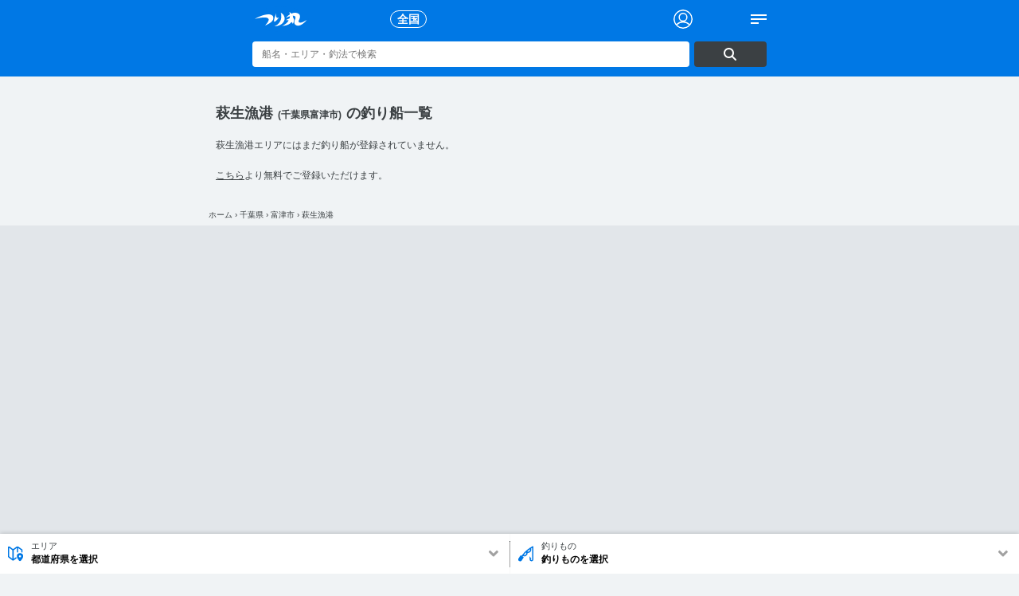

--- FILE ---
content_type: text/html; charset=UTF-8
request_url: https://tsurimaru.jp/area/12/12226/1910420/
body_size: 43587
content:
<!DOCTYPE html>
<html lang="ja">

<head>
	<meta charset="utf-8" />
	<meta http-equiv="X-UA-Compatible" content="IE=edge" />
	<meta name="viewport" content="width=device-width,initial-scale=1.0,maximum-scale=1.0">
	<meta name="theme-color" content="#0078E5">
	<meta name="google-site-verification" content="mQ7daQ1N_Z-RxfsbPpRs7q-qfTN1RdIKkupRaqCUBqo" />
		<title> | 釣船検索のBoatFinder</title>
	<link rel="preconnect" href="https://fonts.googleapis.com">
	<link rel="preconnect" href="https://fonts.gstatic.com" crossorigin>
	<link href="https://fonts.googleapis.com/css2?family=Noto+Sans+JP:wght@100;400;700&display=swap" rel="stylesheet">
	<link rel="stylesheet" href="https://use.typekit.net/vhk4jrb.css">
	<link rel="stylesheet" type="text/css" href="https://tsurimaru.jp/wp-content/themes/tsurimaru/css/destyle.min.css" />
	<script src="https://ajax.googleapis.com/ajax/libs/jquery/3.6.1/jquery.min.js"></script>
	<script src="https://tsurimaru.jp/wp-content/themes/tsurimaru/js/g-nav.js"></script>
	<script src="https://tsurimaru.jp/wp-content/themes/tsurimaru/js/down-nav.js"></script>
	<script src="https://tsurimaru.jp/wp-content/themes/tsurimaru/js/modal.js"></script>
	<script src="https://tsurimaru.jp/wp-content/themes/tsurimaru/js/modal-cal.js"></script>
	<script src="https://tsurimaru.jp/wp-content/themes/tsurimaru/js/today.js"></script>
	<script src="https://tsurimaru.jp/wp-content/themes/tsurimaru/js/tab.js"></script>
	<script src="https://tsurimaru.jp/wp-content/themes/tsurimaru/js/smoothscroll.js"></script>
	<script src="https://tsurimaru.jp/wp-content/themes/tsurimaru/js/lightbox.js"></script>

	<link rel="stylesheet" type="text/css" href="https://tsurimaru.jp/wp-content/themes/tsurimaru/css/swiper-bundle.min.css" />
	<script src="https://tsurimaru.jp/wp-content/themes/tsurimaru/js/swiper-bundle.min.js"></script>

	<!-- スクロールヒント -->
	<link rel="stylesheet" href="https://tsurimaru.jp/wp-content/themes/tsurimaru/css/scroll-hint.css">
	<script src="https://tsurimaru.jp/wp-content/themes/tsurimaru/js/scroll-hint.min.js"></script>
	<!-- スクロールヒント -->
	<link rel="stylesheet" href="https://tsurimaru.jp/wp-content/themes/tsurimaru/css/jquery-ui.css">
	<script src="https://tsurimaru.jp/wp-content/themes/tsurimaru/js/jquery-ui.js"></script>
	<script src="https://tsurimaru.jp/wp-content/themes/tsurimaru/js/datepicker-ja.js"></script>
	<script src="https://tsurimaru.jp/wp-content/themes/tsurimaru/js/fullcalendar.min.js"></script>
	<script src="https://tsurimaru.jp/wp-content/themes/tsurimaru/js/moment.min.js"></script>
	<script src="https://tsurimaru.jp/wp-content/themes/tsurimaru/js/dayjs.min.js"></script>
	<script src="https://tsurimaru.jp/wp-content/themes/tsurimaru/js/fullcalendar-google-calendar.min.js"></script>
	<script src="https://tsurimaru.jp/wp-content/themes/tsurimaru/js/dropzone-min.js"></script>
	<link href="https://tsurimaru.jp/wp-content/themes/tsurimaru/css/dropzone.css" rel="stylesheet" type="text/css" />
	<script src="https://tsurimaru.jp/wp-content/themes/tsurimaru/js/chart.min.js"></script>
	<link href="https://tsurimaru.jp/wp-content/themes/tsurimaru/css/fakeLoader.css" rel="stylesheet" type="text/css" />
	<script src="https://tsurimaru.jp/wp-content/themes/tsurimaru/js/calendar-copy-bottom-sheet.js"></script>
	<script src="https://tsurimaru.jp/wp-content/themes/tsurimaru/js/jquery.csv.min.js"></script>
	<script src="https://cdnjs.cloudflare.com/ajax/libs/pdf.js/3.5.141/pdf.min.js"></script>
	<script src="https://static.line-scdn.net/liff/edge/2/sdk.js"></script>
	<script src="https://cdn.jsdelivr.net/npm/js-cookie@3.0.5/dist/js.cookie.min.js"></script>
	<!-- 横スクロールしたらアイコンを非表示にする -->
	<script>
		window.addEventListener('DOMContentLoaded', function () {
			new ScrollHint('.js-scrollable', {
				scrollHintIconAppendClass: 'scroll-hint-icon-black',
				suggestiveShadow: false,
				i18n: {
					scrollable: "スクロールできます"
				}
			});
		});
		$(function () {
			const clickEventType = ((window.ontouchstart !== null) ? 'click' : 'touchstart');
			const clickCopyEventType = ((window.ontouchstart !== null) ? 'click' : 'touchend');
			$(window).on("scroll", function () {
				const insuranceIconFind = $('#insurance-pdf').find('.scroll-icon');
				const registrationIconFind = $('#registration-pdf').find('.scroll-icon');
				var scroll = $(window).scrollTop() + $(window).height();
				if (scroll >= 800 && insuranceIconFind.length > 0) {
					insuranceIconFind.css('display', 'block');
				}
				if (scroll >= 800 && registrationIconFind.length > 0) {
					registrationIconFind.css('display', 'block');
				}
			});

			$('#copy-url').on(clickCopyEventType, function () {
				const url = $(this).data('url');

				navigator.clipboard.writeText(url);

				$(this).html(function (i, oldText) {
					return 'コピーしました';
				});
				setTimeout(() => {
					$(this).html(function (i, oldText) {
						return 'URLをコピー';
					});
				}, 5000);
			});

			$('#copy-google-map-url').on(clickCopyEventType, function () {
				const url = $(this).data('url');

				navigator.clipboard.writeText(url);

				$(this).html(function (i, oldText) {
					return 'コピーしました';
				});
				setTimeout(() => {
					$(this).html(function (i, oldText) {
						return '共有する';
					});
				}, 5000);
			});

			$('#copy-iframe').on(clickCopyEventType, function () {
				const id = $(this).data('url');
				const stripeId = $(this).data('stripe');
				let iframe = `<iframe id='iframe' frameborder='no' scrolling='yes' loading='lazy' allowfullscreen src='https://tsurimaru-calendar-captain.web.app/${id}/?scrolling=yes' style='min-height:700px;width:100%;'></iframe>`;
				if (stripeId) {
					iframe = `<iframe id='iframe' frameborder='no' scrolling='yes' loading='lazy' allowfullscreen src='https://tsurimaru-calendar-schedule-captain.web.app/${id}' style='min-height:700px;width:100%;'></iframe>`;
				}
				navigator.clipboard.writeText(iframe);

				$(this).html(function (i, oldText) {
					return 'コピーしました';
				});
				setTimeout(() => {
					$(this).html(function (i, oldText) {
						return '埋め込み用コードを取得';
					});
				}, 5000);
			});

			$('#copy-iframe-list').on(clickCopyEventType, function () {
				const id = $(this).data('url');
				const stripeId = $(this).data('stripe');
				let iframe = `<iframe id='iframe' frameborder='no' scrolling='yes' loading='lazy' allowfullscreen src='https://tsurimaru-calendar-captain.web.app/${id}/?scrolling=yes&isList=yes' style='min-height:700px;width:100%;'></iframe>`;
				if (stripeId === 1) {
					iframe = `<iframe id='iframe' frameborder='no' scrolling='yes' loading='lazy' allowfullscreen src='https://tsurimaru-calendar-schedule-captain.web.app/${id}' style='min-height:700px;width:100%;'></iframe>`;
				}
				navigator.clipboard.writeText(iframe);

				$(this).html(function (i, oldText) {
					return 'コピーしました';
				});
				setTimeout(() => {
					$(this).html(function (i, oldText) {
						return '埋め込み用コードを取得';
					});
				}, 5000);
			});

			$('#copy-iframe-res').on(clickCopyEventType, function () {
				const id = $(this).data('url');
				const stripeId = $(this).data('stripe');
				let iframe = `<iframe id='iframe' frameborder='no' scrolling='yes' loading='lazy' allowfullscreen src='https://tsurimaru-calendar-captain.web.app/${id}/?scrolling=yes&isRes=yes' style='min-height:700px;width:100%;'></iframe>`;
				if (stripeId) {
					iframe = `<iframe id='iframe' frameborder='no' scrolling='yes' loading='lazy' allowfullscreen src='https://tsurimaru-calendar-schedule-captain.web.app/${id}' style='min-height:700px;width:100%;'></iframe>`;
				}
				navigator.clipboard.writeText(iframe);

				$(this).html(function (i, oldText) {
					return 'コピーしました';
				});
				setTimeout(() => {
					$(this).html(function (i, oldText) {
						return '埋め込み用コードを取得';
					});
				}, 5000);
			});

			let isFlag = false;
			$('#preferred-day').on('click', function () {
				$('#modal-calendar .modal-content-box .scroll-hint-icon-wrap').addClass('is-active');
				$(window).scrollTop(0);
				$('#modal-calendar').css('display', 'flex');
				$('body').css('overflow', 'hidden');
				if (!isFlag) {
					isFlag = true;
					$('#modal-calendar .modal-content-box .fc .fc-today-button').click();
				}
			});
			$('#modal-calendar .modal-content-box').on('wheel', function () {
				if ($('#modal-calendar .modal-content-box .scroll-hint-icon-wrap').hasClass('is-active')) {
					$('#modal-calendar .modal-content-box .scroll-hint-icon-wrap').removeClass('is-active');
				}
			});
			$('#modal-calendar .modal-content-box').on('touchmove', function () {
				if ($('#modal-calendar .modal-content-box .scroll-hint-icon-wrap').hasClass('is-active')) {
					$('#modal-calendar .modal-content-box .scroll-hint-icon-wrap').removeClass('is-active');
				}
			});
		});
		let currentAreaList = [];
		let currentAreaNameList = [];
		let currentTagList = [];
		let currentTagNameList = [];
		let currentBoatAreaInfo = [];
		let currentBoatTagInfo = [];
										let areaNameItemParams = 0;
				if (areaNameItemParams && areaNameItemParams > 0) {
					}
		let tagNameItemParams = 0;
				if (tagNameItemParams && tagNameItemParams > 0) {
					}
	</script>
	<script src="https://tsurimaru.jp/wp-content/themes/tsurimaru/js/area-bottom-sheet.js"></script>
	<script src="https://tsurimaru.jp/wp-content/themes/tsurimaru/js/style-bottom-sheet.js"></script>
	
	<script data-cfasync="false" data-no-defer="1" data-no-minify="1" data-no-optimize="1">var ewww_webp_supported=!1;function check_webp_feature(A,e){var w;e=void 0!==e?e:function(){},ewww_webp_supported?e(ewww_webp_supported):((w=new Image).onload=function(){ewww_webp_supported=0<w.width&&0<w.height,e&&e(ewww_webp_supported)},w.onerror=function(){e&&e(!1)},w.src="data:image/webp;base64,"+{alpha:"UklGRkoAAABXRUJQVlA4WAoAAAAQAAAAAAAAAAAAQUxQSAwAAAARBxAR/Q9ERP8DAABWUDggGAAAABQBAJ0BKgEAAQAAAP4AAA3AAP7mtQAAAA=="}[A])}check_webp_feature("alpha");</script><script data-cfasync="false" data-no-defer="1" data-no-minify="1" data-no-optimize="1">var Arrive=function(c,w){"use strict";if(c.MutationObserver&&"undefined"!=typeof HTMLElement){var r,a=0,u=(r=HTMLElement.prototype.matches||HTMLElement.prototype.webkitMatchesSelector||HTMLElement.prototype.mozMatchesSelector||HTMLElement.prototype.msMatchesSelector,{matchesSelector:function(e,t){return e instanceof HTMLElement&&r.call(e,t)},addMethod:function(e,t,r){var a=e[t];e[t]=function(){return r.length==arguments.length?r.apply(this,arguments):"function"==typeof a?a.apply(this,arguments):void 0}},callCallbacks:function(e,t){t&&t.options.onceOnly&&1==t.firedElems.length&&(e=[e[0]]);for(var r,a=0;r=e[a];a++)r&&r.callback&&r.callback.call(r.elem,r.elem);t&&t.options.onceOnly&&1==t.firedElems.length&&t.me.unbindEventWithSelectorAndCallback.call(t.target,t.selector,t.callback)},checkChildNodesRecursively:function(e,t,r,a){for(var i,n=0;i=e[n];n++)r(i,t,a)&&a.push({callback:t.callback,elem:i}),0<i.childNodes.length&&u.checkChildNodesRecursively(i.childNodes,t,r,a)},mergeArrays:function(e,t){var r,a={};for(r in e)e.hasOwnProperty(r)&&(a[r]=e[r]);for(r in t)t.hasOwnProperty(r)&&(a[r]=t[r]);return a},toElementsArray:function(e){return e=void 0!==e&&("number"!=typeof e.length||e===c)?[e]:e}}),e=(l.prototype.addEvent=function(e,t,r,a){a={target:e,selector:t,options:r,callback:a,firedElems:[]};return this._beforeAdding&&this._beforeAdding(a),this._eventsBucket.push(a),a},l.prototype.removeEvent=function(e){for(var t,r=this._eventsBucket.length-1;t=this._eventsBucket[r];r--)e(t)&&(this._beforeRemoving&&this._beforeRemoving(t),(t=this._eventsBucket.splice(r,1))&&t.length&&(t[0].callback=null))},l.prototype.beforeAdding=function(e){this._beforeAdding=e},l.prototype.beforeRemoving=function(e){this._beforeRemoving=e},l),t=function(i,n){var o=new e,l=this,s={fireOnAttributesModification:!1};return o.beforeAdding(function(t){var e=t.target;e!==c.document&&e!==c||(e=document.getElementsByTagName("html")[0]);var r=new MutationObserver(function(e){n.call(this,e,t)}),a=i(t.options);r.observe(e,a),t.observer=r,t.me=l}),o.beforeRemoving(function(e){e.observer.disconnect()}),this.bindEvent=function(e,t,r){t=u.mergeArrays(s,t);for(var a=u.toElementsArray(this),i=0;i<a.length;i++)o.addEvent(a[i],e,t,r)},this.unbindEvent=function(){var r=u.toElementsArray(this);o.removeEvent(function(e){for(var t=0;t<r.length;t++)if(this===w||e.target===r[t])return!0;return!1})},this.unbindEventWithSelectorOrCallback=function(r){var a=u.toElementsArray(this),i=r,e="function"==typeof r?function(e){for(var t=0;t<a.length;t++)if((this===w||e.target===a[t])&&e.callback===i)return!0;return!1}:function(e){for(var t=0;t<a.length;t++)if((this===w||e.target===a[t])&&e.selector===r)return!0;return!1};o.removeEvent(e)},this.unbindEventWithSelectorAndCallback=function(r,a){var i=u.toElementsArray(this);o.removeEvent(function(e){for(var t=0;t<i.length;t++)if((this===w||e.target===i[t])&&e.selector===r&&e.callback===a)return!0;return!1})},this},i=new function(){var s={fireOnAttributesModification:!1,onceOnly:!1,existing:!1};function n(e,t,r){return!(!u.matchesSelector(e,t.selector)||(e._id===w&&(e._id=a++),-1!=t.firedElems.indexOf(e._id)))&&(t.firedElems.push(e._id),!0)}var c=(i=new t(function(e){var t={attributes:!1,childList:!0,subtree:!0};return e.fireOnAttributesModification&&(t.attributes=!0),t},function(e,i){e.forEach(function(e){var t=e.addedNodes,r=e.target,a=[];null!==t&&0<t.length?u.checkChildNodesRecursively(t,i,n,a):"attributes"===e.type&&n(r,i)&&a.push({callback:i.callback,elem:r}),u.callCallbacks(a,i)})})).bindEvent;return i.bindEvent=function(e,t,r){t=void 0===r?(r=t,s):u.mergeArrays(s,t);var a=u.toElementsArray(this);if(t.existing){for(var i=[],n=0;n<a.length;n++)for(var o=a[n].querySelectorAll(e),l=0;l<o.length;l++)i.push({callback:r,elem:o[l]});if(t.onceOnly&&i.length)return r.call(i[0].elem,i[0].elem);setTimeout(u.callCallbacks,1,i)}c.call(this,e,t,r)},i},o=new function(){var a={};function i(e,t){return u.matchesSelector(e,t.selector)}var n=(o=new t(function(){return{childList:!0,subtree:!0}},function(e,r){e.forEach(function(e){var t=e.removedNodes,e=[];null!==t&&0<t.length&&u.checkChildNodesRecursively(t,r,i,e),u.callCallbacks(e,r)})})).bindEvent;return o.bindEvent=function(e,t,r){t=void 0===r?(r=t,a):u.mergeArrays(a,t),n.call(this,e,t,r)},o};d(HTMLElement.prototype),d(NodeList.prototype),d(HTMLCollection.prototype),d(HTMLDocument.prototype),d(Window.prototype);var n={};return s(i,n,"unbindAllArrive"),s(o,n,"unbindAllLeave"),n}function l(){this._eventsBucket=[],this._beforeAdding=null,this._beforeRemoving=null}function s(e,t,r){u.addMethod(t,r,e.unbindEvent),u.addMethod(t,r,e.unbindEventWithSelectorOrCallback),u.addMethod(t,r,e.unbindEventWithSelectorAndCallback)}function d(e){e.arrive=i.bindEvent,s(i,e,"unbindArrive"),e.leave=o.bindEvent,s(o,e,"unbindLeave")}}(window,void 0),ewww_webp_supported=!1;function check_webp_feature(e,t){var r;ewww_webp_supported?t(ewww_webp_supported):((r=new Image).onload=function(){ewww_webp_supported=0<r.width&&0<r.height,t(ewww_webp_supported)},r.onerror=function(){t(!1)},r.src="data:image/webp;base64,"+{alpha:"UklGRkoAAABXRUJQVlA4WAoAAAAQAAAAAAAAAAAAQUxQSAwAAAARBxAR/Q9ERP8DAABWUDggGAAAABQBAJ0BKgEAAQAAAP4AAA3AAP7mtQAAAA==",animation:"UklGRlIAAABXRUJQVlA4WAoAAAASAAAAAAAAAAAAQU5JTQYAAAD/////AABBTk1GJgAAAAAAAAAAAAAAAAAAAGQAAABWUDhMDQAAAC8AAAAQBxAREYiI/gcA"}[e])}function ewwwLoadImages(e){if(e){for(var t=document.querySelectorAll(".batch-image img, .image-wrapper a, .ngg-pro-masonry-item a, .ngg-galleria-offscreen-seo-wrapper a"),r=0,a=t.length;r<a;r++)ewwwAttr(t[r],"data-src",t[r].getAttribute("data-webp")),ewwwAttr(t[r],"data-thumbnail",t[r].getAttribute("data-webp-thumbnail"));for(var i=document.querySelectorAll("div.woocommerce-product-gallery__image"),r=0,a=i.length;r<a;r++)ewwwAttr(i[r],"data-thumb",i[r].getAttribute("data-webp-thumb"))}for(var n=document.querySelectorAll("video"),r=0,a=n.length;r<a;r++)ewwwAttr(n[r],"poster",e?n[r].getAttribute("data-poster-webp"):n[r].getAttribute("data-poster-image"));for(var o,l=document.querySelectorAll("img.ewww_webp_lazy_load"),r=0,a=l.length;r<a;r++)e&&(ewwwAttr(l[r],"data-lazy-srcset",l[r].getAttribute("data-lazy-srcset-webp")),ewwwAttr(l[r],"data-srcset",l[r].getAttribute("data-srcset-webp")),ewwwAttr(l[r],"data-lazy-src",l[r].getAttribute("data-lazy-src-webp")),ewwwAttr(l[r],"data-src",l[r].getAttribute("data-src-webp")),ewwwAttr(l[r],"data-orig-file",l[r].getAttribute("data-webp-orig-file")),ewwwAttr(l[r],"data-medium-file",l[r].getAttribute("data-webp-medium-file")),ewwwAttr(l[r],"data-large-file",l[r].getAttribute("data-webp-large-file")),null!=(o=l[r].getAttribute("srcset"))&&!1!==o&&o.includes("R0lGOD")&&ewwwAttr(l[r],"src",l[r].getAttribute("data-lazy-src-webp"))),l[r].className=l[r].className.replace(/\bewww_webp_lazy_load\b/,"");for(var s=document.querySelectorAll(".ewww_webp"),r=0,a=s.length;r<a;r++)e?(ewwwAttr(s[r],"srcset",s[r].getAttribute("data-srcset-webp")),ewwwAttr(s[r],"src",s[r].getAttribute("data-src-webp")),ewwwAttr(s[r],"data-orig-file",s[r].getAttribute("data-webp-orig-file")),ewwwAttr(s[r],"data-medium-file",s[r].getAttribute("data-webp-medium-file")),ewwwAttr(s[r],"data-large-file",s[r].getAttribute("data-webp-large-file")),ewwwAttr(s[r],"data-large_image",s[r].getAttribute("data-webp-large_image")),ewwwAttr(s[r],"data-src",s[r].getAttribute("data-webp-src"))):(ewwwAttr(s[r],"srcset",s[r].getAttribute("data-srcset-img")),ewwwAttr(s[r],"src",s[r].getAttribute("data-src-img"))),s[r].className=s[r].className.replace(/\bewww_webp\b/,"ewww_webp_loaded");window.jQuery&&jQuery.fn.isotope&&jQuery.fn.imagesLoaded&&(jQuery(".fusion-posts-container-infinite").imagesLoaded(function(){jQuery(".fusion-posts-container-infinite").hasClass("isotope")&&jQuery(".fusion-posts-container-infinite").isotope()}),jQuery(".fusion-portfolio:not(.fusion-recent-works) .fusion-portfolio-wrapper").imagesLoaded(function(){jQuery(".fusion-portfolio:not(.fusion-recent-works) .fusion-portfolio-wrapper").isotope()}))}function ewwwWebPInit(e){ewwwLoadImages(e),ewwwNggLoadGalleries(e),document.arrive(".ewww_webp",function(){ewwwLoadImages(e)}),document.arrive(".ewww_webp_lazy_load",function(){ewwwLoadImages(e)}),document.arrive("videos",function(){ewwwLoadImages(e)}),"loading"==document.readyState?document.addEventListener("DOMContentLoaded",ewwwJSONParserInit):("undefined"!=typeof galleries&&ewwwNggParseGalleries(e),ewwwWooParseVariations(e))}function ewwwAttr(e,t,r){null!=r&&!1!==r&&e.setAttribute(t,r)}function ewwwJSONParserInit(){"undefined"!=typeof galleries&&check_webp_feature("alpha",ewwwNggParseGalleries),check_webp_feature("alpha",ewwwWooParseVariations)}function ewwwWooParseVariations(e){if(e)for(var t=document.querySelectorAll("form.variations_form"),r=0,a=t.length;r<a;r++){var i=t[r].getAttribute("data-product_variations"),n=!1;try{for(var o in i=JSON.parse(i))void 0!==i[o]&&void 0!==i[o].image&&(void 0!==i[o].image.src_webp&&(i[o].image.src=i[o].image.src_webp,n=!0),void 0!==i[o].image.srcset_webp&&(i[o].image.srcset=i[o].image.srcset_webp,n=!0),void 0!==i[o].image.full_src_webp&&(i[o].image.full_src=i[o].image.full_src_webp,n=!0),void 0!==i[o].image.gallery_thumbnail_src_webp&&(i[o].image.gallery_thumbnail_src=i[o].image.gallery_thumbnail_src_webp,n=!0),void 0!==i[o].image.thumb_src_webp&&(i[o].image.thumb_src=i[o].image.thumb_src_webp,n=!0));n&&ewwwAttr(t[r],"data-product_variations",JSON.stringify(i))}catch(e){}}}function ewwwNggParseGalleries(e){if(e)for(var t in galleries){var r=galleries[t];galleries[t].images_list=ewwwNggParseImageList(r.images_list)}}function ewwwNggLoadGalleries(e){e&&document.addEventListener("ngg.galleria.themeadded",function(e,t){window.ngg_galleria._create_backup=window.ngg_galleria.create,window.ngg_galleria.create=function(e,t){var r=$(e).data("id");return galleries["gallery_"+r].images_list=ewwwNggParseImageList(galleries["gallery_"+r].images_list),window.ngg_galleria._create_backup(e,t)}})}function ewwwNggParseImageList(e){for(var t in e){var r=e[t];if(void 0!==r["image-webp"]&&(e[t].image=r["image-webp"],delete e[t]["image-webp"]),void 0!==r["thumb-webp"]&&(e[t].thumb=r["thumb-webp"],delete e[t]["thumb-webp"]),void 0!==r.full_image_webp&&(e[t].full_image=r.full_image_webp,delete e[t].full_image_webp),void 0!==r.srcsets)for(var a in r.srcsets)nggSrcset=r.srcsets[a],void 0!==r.srcsets[a+"-webp"]&&(e[t].srcsets[a]=r.srcsets[a+"-webp"],delete e[t].srcsets[a+"-webp"]);if(void 0!==r.full_srcsets)for(var i in r.full_srcsets)nggFSrcset=r.full_srcsets[i],void 0!==r.full_srcsets[i+"-webp"]&&(e[t].full_srcsets[i]=r.full_srcsets[i+"-webp"],delete e[t].full_srcsets[i+"-webp"])}return e}check_webp_feature("alpha",ewwwWebPInit);</script>
		<!-- All in One SEO Pro 4.9.3 - aioseo.com -->
	<meta name="description" content="千葉県富津市にある萩生漁港から出航する釣り船一覧です。リアルタイムで更新される船のスケジュールをみていますぐ船釣り予約！" />
	<meta name="robots" content="max-image-preview:large" />
	<link rel="canonical" href="https://tsurimaru.jp/area/12/12226/1910420/" />
	<meta name="generator" content="All in One SEO Pro (AIOSEO) 4.9.3" />
		<meta property="og:locale" content="ja_JP" />
		<meta property="og:site_name" content="全国の釣り船収録数No.1「つり丸」" />
		<meta property="og:type" content="article" />
		<meta property="og:title" content="萩生漁港(千葉県)の釣り船一覧 | 全国釣り船DB つり丸" />
		<meta property="og:description" content="千葉県富津市にある萩生漁港から出航する釣り船一覧です。リアルタイムで更新される船のスケジュールをみていますぐ船釣り予約！" />
		<meta property="og:url" content="https://tsurimaru.jp/area/12/12226/1910420/" />
		<meta property="og:image" content="https://tsurimaru.jp/wp-content/themes/tsurimaru/img/tsurimaru_ogp.jpg" />
		<meta property="og:image:secure_url" content="https://tsurimaru.jp/wp-content/themes/tsurimaru/img/tsurimaru_ogp.jpg" />
		<meta property="article:publisher" content="https://www.facebook.com/boatfinder.fish" />
		<meta name="twitter:card" content="summary_large_image" />
		<meta name="twitter:site" content="@tsurimaru_jp" />
		<meta name="twitter:title" content="萩生漁港(千葉県)の釣り船一覧 | 全国釣り船DB つり丸" />
		<meta name="twitter:description" content="千葉県富津市にある萩生漁港から出航する釣り船一覧です。リアルタイムで更新される船のスケジュールをみていますぐ船釣り予約！" />
		<meta name="twitter:image" content="https://tsurimaru.jp/wp-content/themes/tsurimaru/img/tsurimaru_ogp.jpg" />
		<script type="application/ld+json" class="aioseo-schema">
			{"@context":"https:\/\/schema.org","@graph":[{"@type":"BreadcrumbList","@id":"https:\/\/tsurimaru.jp\/area\/12\/12226\/1910420\/#breadcrumblist","itemListElement":[{"@type":"ListItem","@id":"https:\/\/tsurimaru.jp#listItem","position":1,"name":"\u30db\u30fc\u30e0","item":"https:\/\/tsurimaru.jp","nextItem":{"@type":"ListItem","@id":"https:\/\/tsurimaru.jp\/area\/12\/#listItem","name":"\u5343\u8449\u770c"}},{"@type":"ListItem","@id":"https:\/\/tsurimaru.jp\/area\/12\/#listItem","position":2,"name":"\u5343\u8449\u770c","item":"https:\/\/tsurimaru.jp\/area\/12\/","nextItem":{"@type":"ListItem","@id":"https:\/\/tsurimaru.jp\/area\/12\/12226\/#listItem","name":"\u5bcc\u6d25\u5e02"},"previousItem":{"@type":"ListItem","@id":"https:\/\/tsurimaru.jp#listItem","name":"\u30db\u30fc\u30e0"}},{"@type":"ListItem","@id":"https:\/\/tsurimaru.jp\/area\/12\/12226\/#listItem","position":3,"name":"\u5bcc\u6d25\u5e02","item":"https:\/\/tsurimaru.jp\/area\/12\/12226\/","nextItem":{"@type":"ListItem","@id":"https:\/\/tsurimaru.jp\/area\/12\/12226\/1910420\/#listItem","name":"\u8429\u751f\u6f01\u6e2f"},"previousItem":{"@type":"ListItem","@id":"https:\/\/tsurimaru.jp\/area\/12\/#listItem","name":"\u5343\u8449\u770c"}},{"@type":"ListItem","@id":"https:\/\/tsurimaru.jp\/area\/12\/12226\/1910420\/#listItem","position":4,"name":"\u8429\u751f\u6f01\u6e2f","previousItem":{"@type":"ListItem","@id":"https:\/\/tsurimaru.jp\/area\/12\/12226\/#listItem","name":"\u5bcc\u6d25\u5e02"}}]},{"@type":"CollectionPage","@id":"https:\/\/tsurimaru.jp\/area\/12\/12226\/1910420\/#collectionpage","url":"https:\/\/tsurimaru.jp\/area\/12\/12226\/1910420\/","name":"\u8429\u751f\u6f01\u6e2f(\u5343\u8449\u770c)\u306e\u91e3\u308a\u8239\u4e00\u89a7 | \u5168\u56fd\u91e3\u308a\u8239DB \u3064\u308a\u4e38","description":"\u5343\u8449\u770c\u5bcc\u6d25\u5e02\u306b\u3042\u308b\u8429\u751f\u6f01\u6e2f\u304b\u3089\u51fa\u822a\u3059\u308b\u91e3\u308a\u8239\u4e00\u89a7\u3067\u3059\u3002\u30ea\u30a2\u30eb\u30bf\u30a4\u30e0\u3067\u66f4\u65b0\u3055\u308c\u308b\u8239\u306e\u30b9\u30b1\u30b8\u30e5\u30fc\u30eb\u3092\u307f\u3066\u3044\u307e\u3059\u3050\u8239\u91e3\u308a\u4e88\u7d04\uff01","inLanguage":"ja","isPartOf":{"@id":"https:\/\/tsurimaru.jp\/#website"},"breadcrumb":{"@id":"https:\/\/tsurimaru.jp\/area\/12\/12226\/1910420\/#breadcrumblist"}},{"@type":"Organization","@id":"https:\/\/tsurimaru.jp\/#organization","name":"Swivel Inc.","description":"\u5168\u56fd\u306e\u91e3\u308a\u8239\u53ce\u9332\u6570No.1\u3002\u90fd\u9053\u5e9c\u770c\u30fb\u5e02\u753a\u6751\u30fb\u6f01\u6e2f\u3054\u3068\u306b\u91e3\u8239\u3092\u63a2\u305b\u307e\u3059\u3002\u5168\u56fd800\u96bb\u4ee5\u4e0a\u306e\u7a7a\u304d\u72b6\u6cc1\u30ab\u30ec\u30f3\u30c0\u30fc\u3092\u78ba\u8a8d\u3067\u304d\u308b\u3002\u3064\u308a\u4e38\u306f\u5168\u56fd\u5404\u5730\u306e\u8239\u91e3\u308a\u30fb\u6c96\u91e3\u308a\u60c5\u5831\u3092\u7db2\u7f85\u3002","url":"https:\/\/tsurimaru.jp\/","telephone":"+819068668742","logo":{"@type":"ImageObject","url":"https:\/\/tsurimaru.jp\/wp-content\/uploads\/2024\/01\/tsurimaru_icon.png","@id":"https:\/\/tsurimaru.jp\/area\/12\/12226\/1910420\/#organizationLogo","width":1024,"height":1024,"caption":"\u3064\u308a\u4e38"},"image":{"@id":"https:\/\/tsurimaru.jp\/area\/12\/12226\/1910420\/#organizationLogo"},"sameAs":["https:\/\/www.facebook.com\/boatfinder.fish","https:\/\/twitter.com\/tsurimaru_jp","https:\/\/www.instagram.com\/boatfinder098\/"]},{"@type":"WebSite","@id":"https:\/\/tsurimaru.jp\/#website","url":"https:\/\/tsurimaru.jp\/","name":"\u3064\u308a\u4e38","inLanguage":"ja","publisher":{"@id":"https:\/\/tsurimaru.jp\/#organization"}}]}
		</script>
		<!-- All in One SEO Pro -->

<!-- 調整中 --><link rel='dns-prefetch' href='//use.fontawesome.com' />
<link rel="alternate" type="application/rss+xml" title="全国の釣り船収録数No.1「つり丸」 &raquo; 萩生漁港 エリア のフィード" href="https://tsurimaru.jp/area/12/12226/1910420/feed/" />
<!-- tsurimaru.jp is managing ads with Advanced Ads 2.0.16 – https://wpadvancedads.com/ --><script id="tsuri-ready">
			window.advanced_ads_ready=function(e,a){a=a||"complete";var d=function(e){return"interactive"===a?"loading"!==e:"complete"===e};d(document.readyState)?e():document.addEventListener("readystatechange",(function(a){d(a.target.readyState)&&e()}),{once:"interactive"===a})},window.advanced_ads_ready_queue=window.advanced_ads_ready_queue||[];		</script>
		<style id='wp-img-auto-sizes-contain-inline-css' type='text/css'>
img:is([sizes=auto i],[sizes^="auto," i]){contain-intrinsic-size:3000px 1500px}
/*# sourceURL=wp-img-auto-sizes-contain-inline-css */
</style>
<style id='wp-emoji-styles-inline-css' type='text/css'>

	img.wp-smiley, img.emoji {
		display: inline !important;
		border: none !important;
		box-shadow: none !important;
		height: 1em !important;
		width: 1em !important;
		margin: 0 0.07em !important;
		vertical-align: -0.1em !important;
		background: none !important;
		padding: 0 !important;
	}
/*# sourceURL=wp-emoji-styles-inline-css */
</style>
<link rel='stylesheet' id='wp-block-library-css' href='https://tsurimaru.jp/wp-includes/css/dist/block-library/style.min.css?ver=6.9' type='text/css' media='all' />
<style id='global-styles-inline-css' type='text/css'>
:root{--wp--preset--aspect-ratio--square: 1;--wp--preset--aspect-ratio--4-3: 4/3;--wp--preset--aspect-ratio--3-4: 3/4;--wp--preset--aspect-ratio--3-2: 3/2;--wp--preset--aspect-ratio--2-3: 2/3;--wp--preset--aspect-ratio--16-9: 16/9;--wp--preset--aspect-ratio--9-16: 9/16;--wp--preset--color--black: #000000;--wp--preset--color--cyan-bluish-gray: #abb8c3;--wp--preset--color--white: #ffffff;--wp--preset--color--pale-pink: #f78da7;--wp--preset--color--vivid-red: #cf2e2e;--wp--preset--color--luminous-vivid-orange: #ff6900;--wp--preset--color--luminous-vivid-amber: #fcb900;--wp--preset--color--light-green-cyan: #7bdcb5;--wp--preset--color--vivid-green-cyan: #00d084;--wp--preset--color--pale-cyan-blue: #8ed1fc;--wp--preset--color--vivid-cyan-blue: #0693e3;--wp--preset--color--vivid-purple: #9b51e0;--wp--preset--gradient--vivid-cyan-blue-to-vivid-purple: linear-gradient(135deg,rgb(6,147,227) 0%,rgb(155,81,224) 100%);--wp--preset--gradient--light-green-cyan-to-vivid-green-cyan: linear-gradient(135deg,rgb(122,220,180) 0%,rgb(0,208,130) 100%);--wp--preset--gradient--luminous-vivid-amber-to-luminous-vivid-orange: linear-gradient(135deg,rgb(252,185,0) 0%,rgb(255,105,0) 100%);--wp--preset--gradient--luminous-vivid-orange-to-vivid-red: linear-gradient(135deg,rgb(255,105,0) 0%,rgb(207,46,46) 100%);--wp--preset--gradient--very-light-gray-to-cyan-bluish-gray: linear-gradient(135deg,rgb(238,238,238) 0%,rgb(169,184,195) 100%);--wp--preset--gradient--cool-to-warm-spectrum: linear-gradient(135deg,rgb(74,234,220) 0%,rgb(151,120,209) 20%,rgb(207,42,186) 40%,rgb(238,44,130) 60%,rgb(251,105,98) 80%,rgb(254,248,76) 100%);--wp--preset--gradient--blush-light-purple: linear-gradient(135deg,rgb(255,206,236) 0%,rgb(152,150,240) 100%);--wp--preset--gradient--blush-bordeaux: linear-gradient(135deg,rgb(254,205,165) 0%,rgb(254,45,45) 50%,rgb(107,0,62) 100%);--wp--preset--gradient--luminous-dusk: linear-gradient(135deg,rgb(255,203,112) 0%,rgb(199,81,192) 50%,rgb(65,88,208) 100%);--wp--preset--gradient--pale-ocean: linear-gradient(135deg,rgb(255,245,203) 0%,rgb(182,227,212) 50%,rgb(51,167,181) 100%);--wp--preset--gradient--electric-grass: linear-gradient(135deg,rgb(202,248,128) 0%,rgb(113,206,126) 100%);--wp--preset--gradient--midnight: linear-gradient(135deg,rgb(2,3,129) 0%,rgb(40,116,252) 100%);--wp--preset--font-size--small: 13px;--wp--preset--font-size--medium: 20px;--wp--preset--font-size--large: 36px;--wp--preset--font-size--x-large: 42px;--wp--preset--spacing--20: 0.44rem;--wp--preset--spacing--30: 0.67rem;--wp--preset--spacing--40: 1rem;--wp--preset--spacing--50: 1.5rem;--wp--preset--spacing--60: 2.25rem;--wp--preset--spacing--70: 3.38rem;--wp--preset--spacing--80: 5.06rem;--wp--preset--shadow--natural: 6px 6px 9px rgba(0, 0, 0, 0.2);--wp--preset--shadow--deep: 12px 12px 50px rgba(0, 0, 0, 0.4);--wp--preset--shadow--sharp: 6px 6px 0px rgba(0, 0, 0, 0.2);--wp--preset--shadow--outlined: 6px 6px 0px -3px rgb(255, 255, 255), 6px 6px rgb(0, 0, 0);--wp--preset--shadow--crisp: 6px 6px 0px rgb(0, 0, 0);}:where(.is-layout-flex){gap: 0.5em;}:where(.is-layout-grid){gap: 0.5em;}body .is-layout-flex{display: flex;}.is-layout-flex{flex-wrap: wrap;align-items: center;}.is-layout-flex > :is(*, div){margin: 0;}body .is-layout-grid{display: grid;}.is-layout-grid > :is(*, div){margin: 0;}:where(.wp-block-columns.is-layout-flex){gap: 2em;}:where(.wp-block-columns.is-layout-grid){gap: 2em;}:where(.wp-block-post-template.is-layout-flex){gap: 1.25em;}:where(.wp-block-post-template.is-layout-grid){gap: 1.25em;}.has-black-color{color: var(--wp--preset--color--black) !important;}.has-cyan-bluish-gray-color{color: var(--wp--preset--color--cyan-bluish-gray) !important;}.has-white-color{color: var(--wp--preset--color--white) !important;}.has-pale-pink-color{color: var(--wp--preset--color--pale-pink) !important;}.has-vivid-red-color{color: var(--wp--preset--color--vivid-red) !important;}.has-luminous-vivid-orange-color{color: var(--wp--preset--color--luminous-vivid-orange) !important;}.has-luminous-vivid-amber-color{color: var(--wp--preset--color--luminous-vivid-amber) !important;}.has-light-green-cyan-color{color: var(--wp--preset--color--light-green-cyan) !important;}.has-vivid-green-cyan-color{color: var(--wp--preset--color--vivid-green-cyan) !important;}.has-pale-cyan-blue-color{color: var(--wp--preset--color--pale-cyan-blue) !important;}.has-vivid-cyan-blue-color{color: var(--wp--preset--color--vivid-cyan-blue) !important;}.has-vivid-purple-color{color: var(--wp--preset--color--vivid-purple) !important;}.has-black-background-color{background-color: var(--wp--preset--color--black) !important;}.has-cyan-bluish-gray-background-color{background-color: var(--wp--preset--color--cyan-bluish-gray) !important;}.has-white-background-color{background-color: var(--wp--preset--color--white) !important;}.has-pale-pink-background-color{background-color: var(--wp--preset--color--pale-pink) !important;}.has-vivid-red-background-color{background-color: var(--wp--preset--color--vivid-red) !important;}.has-luminous-vivid-orange-background-color{background-color: var(--wp--preset--color--luminous-vivid-orange) !important;}.has-luminous-vivid-amber-background-color{background-color: var(--wp--preset--color--luminous-vivid-amber) !important;}.has-light-green-cyan-background-color{background-color: var(--wp--preset--color--light-green-cyan) !important;}.has-vivid-green-cyan-background-color{background-color: var(--wp--preset--color--vivid-green-cyan) !important;}.has-pale-cyan-blue-background-color{background-color: var(--wp--preset--color--pale-cyan-blue) !important;}.has-vivid-cyan-blue-background-color{background-color: var(--wp--preset--color--vivid-cyan-blue) !important;}.has-vivid-purple-background-color{background-color: var(--wp--preset--color--vivid-purple) !important;}.has-black-border-color{border-color: var(--wp--preset--color--black) !important;}.has-cyan-bluish-gray-border-color{border-color: var(--wp--preset--color--cyan-bluish-gray) !important;}.has-white-border-color{border-color: var(--wp--preset--color--white) !important;}.has-pale-pink-border-color{border-color: var(--wp--preset--color--pale-pink) !important;}.has-vivid-red-border-color{border-color: var(--wp--preset--color--vivid-red) !important;}.has-luminous-vivid-orange-border-color{border-color: var(--wp--preset--color--luminous-vivid-orange) !important;}.has-luminous-vivid-amber-border-color{border-color: var(--wp--preset--color--luminous-vivid-amber) !important;}.has-light-green-cyan-border-color{border-color: var(--wp--preset--color--light-green-cyan) !important;}.has-vivid-green-cyan-border-color{border-color: var(--wp--preset--color--vivid-green-cyan) !important;}.has-pale-cyan-blue-border-color{border-color: var(--wp--preset--color--pale-cyan-blue) !important;}.has-vivid-cyan-blue-border-color{border-color: var(--wp--preset--color--vivid-cyan-blue) !important;}.has-vivid-purple-border-color{border-color: var(--wp--preset--color--vivid-purple) !important;}.has-vivid-cyan-blue-to-vivid-purple-gradient-background{background: var(--wp--preset--gradient--vivid-cyan-blue-to-vivid-purple) !important;}.has-light-green-cyan-to-vivid-green-cyan-gradient-background{background: var(--wp--preset--gradient--light-green-cyan-to-vivid-green-cyan) !important;}.has-luminous-vivid-amber-to-luminous-vivid-orange-gradient-background{background: var(--wp--preset--gradient--luminous-vivid-amber-to-luminous-vivid-orange) !important;}.has-luminous-vivid-orange-to-vivid-red-gradient-background{background: var(--wp--preset--gradient--luminous-vivid-orange-to-vivid-red) !important;}.has-very-light-gray-to-cyan-bluish-gray-gradient-background{background: var(--wp--preset--gradient--very-light-gray-to-cyan-bluish-gray) !important;}.has-cool-to-warm-spectrum-gradient-background{background: var(--wp--preset--gradient--cool-to-warm-spectrum) !important;}.has-blush-light-purple-gradient-background{background: var(--wp--preset--gradient--blush-light-purple) !important;}.has-blush-bordeaux-gradient-background{background: var(--wp--preset--gradient--blush-bordeaux) !important;}.has-luminous-dusk-gradient-background{background: var(--wp--preset--gradient--luminous-dusk) !important;}.has-pale-ocean-gradient-background{background: var(--wp--preset--gradient--pale-ocean) !important;}.has-electric-grass-gradient-background{background: var(--wp--preset--gradient--electric-grass) !important;}.has-midnight-gradient-background{background: var(--wp--preset--gradient--midnight) !important;}.has-small-font-size{font-size: var(--wp--preset--font-size--small) !important;}.has-medium-font-size{font-size: var(--wp--preset--font-size--medium) !important;}.has-large-font-size{font-size: var(--wp--preset--font-size--large) !important;}.has-x-large-font-size{font-size: var(--wp--preset--font-size--x-large) !important;}
/*# sourceURL=global-styles-inline-css */
</style>

<style id='classic-theme-styles-inline-css' type='text/css'>
/*! This file is auto-generated */
.wp-block-button__link{color:#fff;background-color:#32373c;border-radius:9999px;box-shadow:none;text-decoration:none;padding:calc(.667em + 2px) calc(1.333em + 2px);font-size:1.125em}.wp-block-file__button{background:#32373c;color:#fff;text-decoration:none}
/*# sourceURL=/wp-includes/css/classic-themes.min.css */
</style>
<style id='font-awesome-svg-styles-default-inline-css' type='text/css'>
.svg-inline--fa {
  display: inline-block;
  height: 1em;
  overflow: visible;
  vertical-align: -.125em;
}
/*# sourceURL=font-awesome-svg-styles-default-inline-css */
</style>
<link rel='stylesheet' id='font-awesome-svg-styles-css' href='https://tsurimaru.jp/wp-content/uploads/font-awesome/v6.4.2/css/svg-with-js.css' type='text/css' media='all' />
<style id='font-awesome-svg-styles-inline-css' type='text/css'>
   .wp-block-font-awesome-icon svg::before,
   .wp-rich-text-font-awesome-icon svg::before {content: unset;}
/*# sourceURL=font-awesome-svg-styles-inline-css */
</style>
<link rel='stylesheet' id='base-item-list-css' href='https://tsurimaru.jp/wp-content/plugins/base-item-list/assets/css/base-item-list.css?ver=6.9' type='text/css' media='all' />
<link rel='stylesheet' id='contact-form-7-css' href='https://tsurimaru.jp/wp-content/plugins/contact-form-7/includes/css/styles.css?ver=6.1.4' type='text/css' media='all' />
<link rel='stylesheet' id='jquery-ui-dialog-min-css-css' href='https://tsurimaru.jp/wp-includes/css/jquery-ui-dialog.min.css?ver=6.9' type='text/css' media='all' />
<link rel='stylesheet' id='contact-form-7-confirm-plus-css' href='https://tsurimaru.jp/wp-content/plugins/confirm-plus-contact-form-7/assets/css/styles.css?ver=20240705_084109' type='text/css' media='all' />
<link rel='stylesheet' id='pz-linkcard-css' href='//tsurimaru.jp/wp-content/uploads/pz-linkcard/style.css?ver=2.5.5.1' type='text/css' media='all' />
<link rel='stylesheet' id='toc-screen-css' href='https://tsurimaru.jp/wp-content/plugins/table-of-contents-plus/screen.min.css?ver=2411.1' type='text/css' media='all' />
<link rel='stylesheet' id='wp-ulike-css' href='https://tsurimaru.jp/wp-content/plugins/wp-ulike/assets/css/wp-ulike.min.css?ver=4.8.3.1' type='text/css' media='all' />
<link rel='stylesheet' id='yyi_rinker_stylesheet-css' href='https://tsurimaru.jp/wp-content/plugins/yyi-rinker/css/style.css?v=1.12.0&#038;ver=6.9' type='text/css' media='all' />
<link rel='stylesheet' id='font-awesome-official-css' href='https://use.fontawesome.com/releases/v6.4.2/css/all.css' type='text/css' media='all' integrity="sha384-blOohCVdhjmtROpu8+CfTnUWham9nkX7P7OZQMst+RUnhtoY/9qemFAkIKOYxDI3" crossorigin="anonymous" />
<link rel='stylesheet' id='wpuf-css-css' href='https://tsurimaru.jp/wp-content/plugins/wp-user-frontend/assets/css/frontend-forms.css?ver=6.9' type='text/css' media='all' />
<link rel='stylesheet' id='jquery-ui-css' href='https://tsurimaru.jp/wp-content/plugins/wp-user-frontend/assets/css/jquery-ui-1.9.1.custom.css?ver=6.9' type='text/css' media='all' />
<link rel='stylesheet' id='wpuf-sweetalert2-css' href='https://tsurimaru.jp/wp-content/plugins/wp-user-frontend/assets/vendor/sweetalert2/sweetalert2.css?ver=11.4.19' type='text/css' media='all' />
<script type="text/javascript" src="https://tsurimaru.jp/wp-includes/js/dist/hooks.min.js?ver=dd5603f07f9220ed27f1" id="wp-hooks-js"></script>
<script type="text/javascript" src="https://tsurimaru.jp/wp-includes/js/dist/i18n.min.js?ver=c26c3dc7bed366793375" id="wp-i18n-js"></script>
<script type="text/javascript" id="wp-i18n-js-after">
/* <![CDATA[ */
wp.i18n.setLocaleData( { 'text direction\u0004ltr': [ 'ltr' ] } );
//# sourceURL=wp-i18n-js-after
/* ]]> */
</script>
<script type="text/javascript" src="https://tsurimaru.jp/wp-includes/js/jquery/jquery.min.js?ver=3.7.1" id="jquery-core-js"></script>
<script type="text/javascript" src="https://tsurimaru.jp/wp-includes/js/jquery/jquery-migrate.min.js?ver=3.4.1" id="jquery-migrate-js"></script>
<script type="text/javascript" src="https://tsurimaru.jp/wp-includes/js/jquery/ui/core.min.js?ver=1.13.3" id="jquery-ui-core-js"></script>
<script type="text/javascript" src="https://tsurimaru.jp/wp-includes/js/jquery/ui/mouse.min.js?ver=1.13.3" id="jquery-ui-mouse-js"></script>
<script type="text/javascript" src="https://tsurimaru.jp/wp-includes/js/jquery/ui/datepicker.min.js?ver=1.13.3" id="jquery-ui-datepicker-js"></script>
<script type="text/javascript" id="jquery-ui-datepicker-js-after">
/* <![CDATA[ */
jQuery(function(jQuery){jQuery.datepicker.setDefaults({"closeText":"\u9589\u3058\u308b","currentText":"\u4eca\u65e5","monthNames":["1\u6708","2\u6708","3\u6708","4\u6708","5\u6708","6\u6708","7\u6708","8\u6708","9\u6708","10\u6708","11\u6708","12\u6708"],"monthNamesShort":["1\u6708","2\u6708","3\u6708","4\u6708","5\u6708","6\u6708","7\u6708","8\u6708","9\u6708","10\u6708","11\u6708","12\u6708"],"nextText":"\u6b21","prevText":"\u524d","dayNames":["\u65e5\u66dc\u65e5","\u6708\u66dc\u65e5","\u706b\u66dc\u65e5","\u6c34\u66dc\u65e5","\u6728\u66dc\u65e5","\u91d1\u66dc\u65e5","\u571f\u66dc\u65e5"],"dayNamesShort":["\u65e5","\u6708","\u706b","\u6c34","\u6728","\u91d1","\u571f"],"dayNamesMin":["\u65e5","\u6708","\u706b","\u6c34","\u6728","\u91d1","\u571f"],"dateFormat":"yy.mm.d","firstDay":1,"isRTL":false});});
//# sourceURL=jquery-ui-datepicker-js-after
/* ]]> */
</script>
<script type="text/javascript" src="https://tsurimaru.jp/wp-content/plugins/wp-user-frontend-pro/assets/js/jquery-ui-timepicker-addon.js?ver=3.4.14" id="jquery-ui-timepicker-js"></script>
<script type="text/javascript" id="wpuf-ajax-script-js-extra">
/* <![CDATA[ */
var ajax_object = {"ajaxurl":"https://tsurimaru.jp/wp-admin/admin-ajax.php","fill_notice":"\u4e00\u90e8\u306e\u5fc5\u9808\u30d5\u30a3\u30fc\u30eb\u30c9\u3092\u5165\u529b\u3057\u3066\u3044\u307e\u305b\u3093\u3002"};
//# sourceURL=wpuf-ajax-script-js-extra
/* ]]> */
</script>
<script type="text/javascript" src="https://tsurimaru.jp/wp-content/plugins/wp-user-frontend/assets/js/billing-address.js?ver=6.9" id="wpuf-ajax-script-js"></script>
<script type="text/javascript" src="https://tsurimaru.jp/wp-content/plugins/yyi-rinker/js/event-tracking.js?v=1.12.0" id="yyi_rinker_event_tracking_script-js"></script>
<script type="text/javascript" src="https://tsurimaru.jp/wp-includes/js/dist/dom-ready.min.js?ver=f77871ff7694fffea381" id="wp-dom-ready-js"></script>
<script type="text/javascript" id="wp-a11y-js-translations">
/* <![CDATA[ */
( function( domain, translations ) {
	var localeData = translations.locale_data[ domain ] || translations.locale_data.messages;
	localeData[""].domain = domain;
	wp.i18n.setLocaleData( localeData, domain );
} )( "default", {"translation-revision-date":"2026-01-30 13:49:01+0000","generator":"GlotPress\/4.0.3","domain":"messages","locale_data":{"messages":{"":{"domain":"messages","plural-forms":"nplurals=1; plural=0;","lang":"ja_JP"},"Notifications":["\u901a\u77e5"]}},"comment":{"reference":"wp-includes\/js\/dist\/a11y.js"}} );
//# sourceURL=wp-a11y-js-translations
/* ]]> */
</script>
<script type="text/javascript" src="https://tsurimaru.jp/wp-includes/js/dist/a11y.min.js?ver=cb460b4676c94bd228ed" id="wp-a11y-js"></script>
<script type="text/javascript" src="https://tsurimaru.jp/wp-includes/js/clipboard.min.js?ver=2.0.11" id="clipboard-js"></script>
<script type="text/javascript" src="https://tsurimaru.jp/wp-includes/js/plupload/moxie.min.js?ver=1.3.5.1" id="moxiejs-js"></script>
<script type="text/javascript" src="https://tsurimaru.jp/wp-includes/js/plupload/plupload.min.js?ver=2.1.9" id="plupload-js"></script>
<script type="text/javascript" src="https://tsurimaru.jp/wp-includes/js/underscore.min.js?ver=1.13.7" id="underscore-js"></script>
<script type="text/javascript" id="plupload-handlers-js-extra">
/* <![CDATA[ */
var pluploadL10n = {"queue_limit_exceeded":"\u30ad\u30e5\u30fc\u306b\u5165\u308c\u305f\u30d5\u30a1\u30a4\u30eb\u304c\u591a\u3059\u304e\u307e\u3059\u3002","file_exceeds_size_limit":"%s \u306f\u3001\u3053\u306e\u30b5\u30a4\u30c8\u306e\u30a2\u30c3\u30d7\u30ed\u30fc\u30c9\u30b5\u30a4\u30ba\u4e0a\u9650\u3092\u8d85\u3048\u3066\u3044\u307e\u3059\u3002","zero_byte_file":"\u3053\u306e\u30d5\u30a1\u30a4\u30eb\u306f\u7a7a\u3067\u3059\u3002\u5225\u306e\u30d5\u30a1\u30a4\u30eb\u3092\u304a\u8a66\u3057\u304f\u3060\u3055\u3044\u3002","invalid_filetype":"\u3053\u306e\u30d5\u30a1\u30a4\u30eb\u306f\u30a6\u30a7\u30d6\u30b5\u30fc\u30d0\u30fc\u3067\u306f\u51e6\u7406\u3067\u304d\u307e\u305b\u3093\u3002","not_an_image":"\u3053\u306e\u30d5\u30a1\u30a4\u30eb\u306f\u753b\u50cf\u3067\u306f\u3042\u308a\u307e\u305b\u3093\u3002\u5225\u306e\u30d5\u30a1\u30a4\u30eb\u3092\u304a\u8a66\u3057\u304f\u3060\u3055\u3044\u3002","image_memory_exceeded":"\u30e1\u30e2\u30ea\u306e\u8a31\u5bb9\u91cf\u3092\u8d85\u3048\u307e\u3057\u305f\u3002\u5225\u306e\u5c0f\u3055\u3044\u30b5\u30a4\u30ba\u306e\u30d5\u30a1\u30a4\u30eb\u3067\u3082\u3046\u4e00\u5ea6\u304a\u8a66\u3057\u304f\u3060\u3055\u3044\u3002","image_dimensions_exceeded":"\u30d5\u30a1\u30a4\u30eb\u30b5\u30a4\u30ba\u306e\u4e0a\u9650\u3092\u8d85\u3048\u3066\u3044\u308b\u3088\u3046\u3067\u3059\u3002\u5225\u306e\u30d5\u30a1\u30a4\u30eb\u3092\u304a\u8a66\u3057\u304f\u3060\u3055\u3044\u3002","default_error":"\u30a2\u30c3\u30d7\u30ed\u30fc\u30c9\u4e2d\u306b\u30a8\u30e9\u30fc\u304c\u767a\u751f\u3057\u307e\u3057\u305f\u3002\u5f8c\u307b\u3069\u3082\u3046\u4e00\u5ea6\u304a\u8a66\u3057\u304f\u3060\u3055\u3044\u3002","missing_upload_url":"\u8a2d\u5b9a\u306b\u30a8\u30e9\u30fc\u304c\u3042\u308a\u307e\u3057\u305f\u3002\u30b5\u30fc\u30d0\u30fc\u7ba1\u7406\u8005\u306b\u304a\u554f\u3044\u5408\u308f\u305b\u304f\u3060\u3055\u3044\u3002","upload_limit_exceeded":"\u30d5\u30a1\u30a4\u30eb\u306e\u30a2\u30c3\u30d7\u30ed\u30fc\u30c9\u306f1\u3064\u307e\u3067\u3067\u3059\u3002","http_error":"\u30b5\u30fc\u30d0\u30fc\u304b\u3089\u4e88\u671f\u3057\u306a\u3044\u30ec\u30b9\u30dd\u30f3\u30b9\u304c\u3042\u308a\u307e\u3057\u305f\u3002\u30d5\u30a1\u30a4\u30eb\u306f\u6b63\u3057\u304f\u30a2\u30c3\u30d7\u30ed\u30fc\u30c9\u3055\u308c\u3066\u3044\u308b\u304b\u3082\u3057\u308c\u307e\u305b\u3093\u3002\u30e1\u30c7\u30a3\u30a2\u30e9\u30a4\u30d6\u30e9\u30ea\u307e\u305f\u306f\u30da\u30fc\u30b8\u3092\u30ea\u30ed\u30fc\u30c9\u3057\u3066\u78ba\u8a8d\u3057\u3066\u304f\u3060\u3055\u3044\u3002","http_error_image":"\u30b5\u30fc\u30d0\u30fc\u304c\u753b\u50cf\u3092\u51e6\u7406\u3067\u304d\u307e\u305b\u3093\u3002\u3053\u306e\u30a8\u30e9\u30fc\u306f\u3001\u30b5\u30fc\u30d0\u30fc\u304c\u5fd9\u3057\u3044\u304b\u3001\u30bf\u30b9\u30af\u3092\u5b8c\u4e86\u3059\u308b\u305f\u3081\u306b\u5341\u5206\u306a\u30ea\u30bd\u30fc\u30b9\u304c\u306a\u3044\u5834\u5408\u306b\u767a\u751f\u3057\u307e\u3059\u3002\u5c0f\u3055\u306a\u753b\u50cf\u3092\u30a2\u30c3\u30d7\u30ed\u30fc\u30c9\u3059\u308c\u3070\u89e3\u6c7a\u3059\u308b\u304b\u3082\u3057\u308c\u307e\u305b\u3093\u3002\u63a8\u5968\u3059\u308b\u6700\u5927\u30b5\u30a4\u30ba\u306f2560\u30d4\u30af\u30bb\u30eb\u3067\u3059\u3002","upload_failed":"\u30a2\u30c3\u30d7\u30ed\u30fc\u30c9\u306b\u5931\u6557\u3057\u307e\u3057\u305f\u3002","big_upload_failed":"%1$s\u30d6\u30e9\u30a6\u30b6\u30fc\u30a2\u30c3\u30d7\u30ed\u30fc\u30c0\u30fc%2$s\u3067\u3053\u306e\u30d5\u30a1\u30a4\u30eb\u3092\u30a2\u30c3\u30d7\u30ed\u30fc\u30c9\u3057\u3066\u307f\u3066\u304f\u3060\u3055\u3044\u3002","big_upload_queued":"%s \u306f\u3001\u30d6\u30e9\u30a6\u30b6\u30fc\u4e0a\u304b\u3089\u30de\u30eb\u30c1\u30d5\u30a1\u30a4\u30eb\u30a2\u30c3\u30d7\u30ed\u30fc\u30c0\u30fc\u3092\u4f7f\u3046\u969b\u306e\u30a2\u30c3\u30d7\u30ed\u30fc\u30c9\u30b5\u30a4\u30ba\u4e0a\u9650\u3092\u8d85\u3048\u3066\u3044\u307e\u3059\u3002","io_error":"IO \u30a8\u30e9\u30fc\u3002","security_error":"\u30bb\u30ad\u30e5\u30ea\u30c6\u30a3\u30a8\u30e9\u30fc\u3002","file_cancelled":"\u30d5\u30a1\u30a4\u30eb\u3092\u30ad\u30e3\u30f3\u30bb\u30eb\u3057\u307e\u3057\u305f\u3002","upload_stopped":"\u30a2\u30c3\u30d7\u30ed\u30fc\u30c9\u3092\u4e2d\u6b62\u3057\u307e\u3057\u305f\u3002","dismiss":"\u975e\u8868\u793a","crunching":"\u51e6\u7406\u4e2d\u2026","deleted":"\u30b4\u30df\u7bb1\u3078\u79fb\u52d5\u3057\u307e\u3057\u305f\u3002","error_uploading":"\u201c%s\u201d \u306e\u30a2\u30c3\u30d7\u30ed\u30fc\u30c9\u306b\u5931\u6557\u3057\u307e\u3057\u305f\u3002","unsupported_image":"\u3053\u306e\u753b\u50cf\u306f\u30d6\u30e9\u30a6\u30b6\u30fc\u306b\u306f\u8868\u793a\u3055\u308c\u307e\u305b\u3093\u3002\u6700\u826f\u306e\u7d50\u679c\u3092\u5f97\u308b\u306b\u306f\u3001\u30a2\u30c3\u30d7\u30ed\u30fc\u30c9\u3059\u308b\u524d\u306b JPEG \u306b\u5909\u63db\u3057\u3066\u304f\u3060\u3055\u3044\u3002","noneditable_image":"Web \u30b5\u30fc\u30d0\u30fc\u306f\u3053\u306e\u753b\u50cf\u306b\u5bfe\u3057\u3066\u30ec\u30b9\u30dd\u30f3\u30b7\u30d6\u306a\u753b\u50cf\u30b5\u30a4\u30ba\u3092\u751f\u6210\u3067\u304d\u307e\u305b\u3093\u3002\u30a2\u30c3\u30d7\u30ed\u30fc\u30c9\u3059\u308b\u524d\u306b JPEG \u307e\u305f\u306f PNG \u306b\u5909\u63db\u3057\u3066\u304f\u3060\u3055\u3044\u3002","file_url_copied":"URL \u3092\u30af\u30ea\u30c3\u30d7\u30dc\u30fc\u30c9\u306b\u30b3\u30d4\u30fc\u3057\u307e\u3057\u305f"};
//# sourceURL=plupload-handlers-js-extra
/* ]]> */
</script>
<script type="text/javascript" src="https://tsurimaru.jp/wp-includes/js/plupload/handlers.min.js?ver=6.9" id="plupload-handlers-js"></script>
<script type="text/javascript" src="https://tsurimaru.jp/wp-includes/js/jquery/ui/sortable.min.js?ver=1.13.3" id="jquery-ui-sortable-js"></script>
<script type="text/javascript" id="wpuf-upload-js-extra">
/* <![CDATA[ */
var wpuf_frontend_upload = {"confirmMsg":"\u672c\u5f53\u306b\u3088\u308d\u3057\u3044\u3067\u3059\u304b ?","delete_it":"\u306f\u3044\u3001\u524a\u9664\u3057\u307e\u3059","cancel_it":"\u3044\u3044\u3048\u3001\u30ad\u30e3\u30f3\u30bb\u30eb\u3057\u307e\u3059","nonce":"2cdcaaca0e","ajaxurl":"https://tsurimaru.jp/wp-admin/admin-ajax.php","max_filesize":"1G","plupload":{"url":"https://tsurimaru.jp/wp-admin/admin-ajax.php?nonce=ce0ce5437d","flash_swf_url":"https://tsurimaru.jp/wp-includes/js/plupload/plupload.flash.swf","filters":[{"title":"\u30a2\u30c3\u30d7\u30ed\u30fc\u30c9\u3067\u304d\u308b\u30d5\u30a1\u30a4\u30eb","extensions":"*"}],"multipart":true,"urlstream_upload":true,"warning":"\u30d5\u30a1\u30a4\u30eb\u306e\u6700\u5927\u6570\u306b\u9054\u3057\u307e\u3057\u305f !","size_error":"\u30a2\u30c3\u30d7\u30ed\u30fc\u30c9\u3057\u305f\u30d5\u30a1\u30a4\u30eb\u306f\u30d5\u30a1\u30a4\u30eb\u30b5\u30a4\u30ba\u5236\u9650\u3092\u8d85\u3048\u3066\u3044\u307e\u3059\u3002\u3082\u3046\u4e00\u5ea6\u8a66\u3057\u3066\u304f\u3060\u3055\u3044\u3002","type_error":"\u9593\u9055\u3063\u305f\u7a2e\u985e\u306e\u30d5\u30a1\u30a4\u30eb\u3092\u30a2\u30c3\u30d7\u30ed\u30fc\u30c9\u3057\u307e\u3057\u305f\u3002\u3082\u3046\u4e00\u5ea6\u8a66\u3057\u3066\u304f\u3060\u3055\u3044\u3002"}};
//# sourceURL=wpuf-upload-js-extra
/* ]]> */
</script>
<script type="text/javascript" src="https://tsurimaru.jp/wp-content/plugins/wp-user-frontend/assets/js/upload.js?ver=6.9" id="wpuf-upload-js"></script>
<script type="text/javascript" src="https://tsurimaru.jp/wp-content/plugins/wp-user-frontend/assets/vendor/sweetalert2/sweetalert2.js?ver=11.4.19" id="wpuf-sweetalert2-js"></script>
<link rel="https://api.w.org/" href="https://tsurimaru.jp/wp-json/" /><link rel="alternate" title="JSON" type="application/json" href="https://tsurimaru.jp/wp-json/wp/v2/area/725" /><link rel="EditURI" type="application/rsd+xml" title="RSD" href="https://tsurimaru.jp/xmlrpc.php?rsd" />
<meta name="generator" content="WordPress 6.9" />

        <style>
            ul.wpuf_packs li{
                background-color: #eeeeee !important;
            }
            ul.wpuf_packs .wpuf-sub-button a, ul.wpuf_packs .wpuf-sub-button a{
                background-color: #4fbbda !important;
                color: #eeeeee !important;
            }
            ul.wpuf_packs h3, ul.wpuf_packs h3{
                background-color:  #52B5D5 !important;
                border-bottom: 1px solid #52B5D5 !important;
                color: #eeeeee !important;
            }
            ul.wpuf_packs .wpuf-pricing-wrap .wpuf-sub-amount, ul.wpuf_packs .wpuf-pricing-wrap .wpuf-sub-amount{
                background-color:  #4fbbda !important;
                border-bottom: 1px solid #4fbbda !important;
                color: #eeeeee !important;
            }
            ul.wpuf_packs .wpuf-sub-body{
                background-color:  #eeeeee !important;
            }

            .wpuf-success {
                background-color:  !important;
                border: 1px solid  !important;
            }
            .wpuf-error {
                background-color:  !important;
                border: 1px solid  !important;
            }
            .wpuf-message {
                background:  !important;
                border: 1px solid  !important;
            }
            .wpuf-info {
                background-color:  !important;
                border: 1px solid  !important;
            }
        </style>

                <style>

        </style>
        <script type="text/javascript" language="javascript">
    var vc_pid = "888946321";
</script><script type="text/javascript" src="//aml.valuecommerce.com/vcdal.js" async></script><style>
.yyi-rinker-images {
    display: flex;
    justify-content: center;
    align-items: center;
    position: relative;

}
div.yyi-rinker-image img.yyi-rinker-main-img.hidden {
    display: none;
}

.yyi-rinker-images-arrow {
    cursor: pointer;
    position: absolute;
    top: 50%;
    display: block;
    margin-top: -11px;
    opacity: 0.6;
    width: 22px;
}

.yyi-rinker-images-arrow-left{
    left: -10px;
}
.yyi-rinker-images-arrow-right{
    right: -10px;
}

.yyi-rinker-images-arrow-left.hidden {
    display: none;
}

.yyi-rinker-images-arrow-right.hidden {
    display: none;
}
div.yyi-rinker-contents.yyi-rinker-design-tate  div.yyi-rinker-box{
    flex-direction: column;
}

div.yyi-rinker-contents.yyi-rinker-design-slim div.yyi-rinker-box .yyi-rinker-links {
    flex-direction: column;
}

div.yyi-rinker-contents.yyi-rinker-design-slim div.yyi-rinker-info {
    width: 100%;
}

div.yyi-rinker-contents.yyi-rinker-design-slim .yyi-rinker-title {
    text-align: center;
}

div.yyi-rinker-contents.yyi-rinker-design-slim .yyi-rinker-links {
    text-align: center;
}
div.yyi-rinker-contents.yyi-rinker-design-slim .yyi-rinker-image {
    margin: auto;
}

div.yyi-rinker-contents.yyi-rinker-design-slim div.yyi-rinker-info ul.yyi-rinker-links li {
	align-self: stretch;
}
div.yyi-rinker-contents.yyi-rinker-design-slim div.yyi-rinker-box div.yyi-rinker-info {
	padding: 0;
}
div.yyi-rinker-contents.yyi-rinker-design-slim div.yyi-rinker-box {
	flex-direction: column;
	padding: 14px 5px 0;
}

.yyi-rinker-design-slim div.yyi-rinker-box div.yyi-rinker-info {
	text-align: center;
}

.yyi-rinker-design-slim div.price-box span.price {
	display: block;
}

div.yyi-rinker-contents.yyi-rinker-design-slim div.yyi-rinker-info div.yyi-rinker-title a{
	font-size:16px;
}

div.yyi-rinker-contents.yyi-rinker-design-slim ul.yyi-rinker-links li.amazonkindlelink:before,  div.yyi-rinker-contents.yyi-rinker-design-slim ul.yyi-rinker-links li.amazonlink:before,  div.yyi-rinker-contents.yyi-rinker-design-slim ul.yyi-rinker-links li.rakutenlink:before, div.yyi-rinker-contents.yyi-rinker-design-slim ul.yyi-rinker-links li.yahoolink:before, div.yyi-rinker-contents.yyi-rinker-design-slim ul.yyi-rinker-links li.mercarilink:before {
	font-size:12px;
}

div.yyi-rinker-contents.yyi-rinker-design-slim ul.yyi-rinker-links li a {
	font-size: 13px;
}
.entry-content ul.yyi-rinker-links li {
	padding: 0;
}

div.yyi-rinker-contents .yyi-rinker-attention.attention_desing_right_ribbon {
    width: 89px;
    height: 91px;
    position: absolute;
    top: -1px;
    right: -1px;
    left: auto;
    overflow: hidden;
}

div.yyi-rinker-contents .yyi-rinker-attention.attention_desing_right_ribbon span {
    display: inline-block;
    width: 146px;
    position: absolute;
    padding: 4px 0;
    left: -13px;
    top: 12px;
    text-align: center;
    font-size: 12px;
    line-height: 24px;
    -webkit-transform: rotate(45deg);
    transform: rotate(45deg);
    box-shadow: 0 1px 3px rgba(0, 0, 0, 0.2);
}

div.yyi-rinker-contents .yyi-rinker-attention.attention_desing_right_ribbon {
    background: none;
}
.yyi-rinker-attention.attention_desing_right_ribbon .yyi-rinker-attention-after,
.yyi-rinker-attention.attention_desing_right_ribbon .yyi-rinker-attention-before{
display:none;
}
div.yyi-rinker-use-right_ribbon div.yyi-rinker-title {
    margin-right: 2rem;
}

				</style>  <script>
    let ajaxUrl = 'https://tsurimaru.jp/wp-admin/admin-ajax.php';
  </script>
  <noscript><style>.lazyload[data-src]{display:none !important;}</style></noscript><style>.lazyload{background-image:none !important;}.lazyload:before{background-image:none !important;}</style><style>.wp-block-gallery.is-cropped .blocks-gallery-item picture{height:100%;width:100%;}</style><link rel="icon" href="https://tsurimaru.jp/wp-content/uploads/2022/10/cropped-tsurimaru_icon_g-32x32.png" sizes="32x32" />
<link rel="icon" href="https://tsurimaru.jp/wp-content/uploads/2022/10/cropped-tsurimaru_icon_g-192x192.png" sizes="192x192" />
<link rel="apple-touch-icon" href="https://tsurimaru.jp/wp-content/uploads/2022/10/cropped-tsurimaru_icon_g-180x180.png" />
<meta name="msapplication-TileImage" content="https://tsurimaru.jp/wp-content/uploads/2022/10/cropped-tsurimaru_icon_g-270x270.png" />

	
	<link rel="stylesheet" type="text/css"
		href="https://tsurimaru.jp/wp-content/themes/tsurimaru/css/style.css?202602010120" />
	<link rel="stylesheet" type="text/css"
		href="https://tsurimaru.jp/wp-content/themes/tsurimaru/css/style-pc.css?202602010120" />
	<link rel="stylesheet" type="text/css" href="https://tsurimaru.jp/wp-content/themes/tsurimaru/css/lightbox.css" />

	<!-- Google Tag Manager -->
	<script>(function (w, d, s, l, i) {
			w[l] = w[l] || []; w[l].push({
				'gtm.start':
					new Date().getTime(), event: 'gtm.js'
			}); var f = d.getElementsByTagName(s)[0],
				j = d.createElement(s), dl = l != 'dataLayer' ? '&l=' + l : ''; j.async = true; j.src =
					'https://www.googletagmanager.com/gtm.js?id=' + i + dl; f.parentNode.insertBefore(j, f);
		})(window, document, 'script', 'dataLayer', 'GTM-MB59KJ5V');</script>
	<!-- End Google Tag Manager -->

	<!-- Google AD -->
	<script async src="https://pagead2.googlesyndication.com/pagead/js/adsbygoogle.js?client=ca-pub-9178412699340045"
		crossorigin="anonymous"></script>

</head>
<body>
<script data-cfasync="false" data-no-defer="1" data-no-minify="1" data-no-optimize="1">if(typeof ewww_webp_supported==="undefined"){var ewww_webp_supported=!1}if(ewww_webp_supported){document.body.classList.add("webp-support")}</script>

	<!-- Google Tag Manager (noscript) -->
	<noscript><iframe src="https://www.googletagmanager.com/ns.html?id=GTM-MB59KJ5V" height="0" width="0"
			style="display:none;visibility:hidden"></iframe></noscript>
	<!-- End Google Tag Manager (noscript) -->

	<div class="body-wrap">
		<div class="mask"></div>
		<!-- 2週間 釣り船の空き状況(モーダル) -->
		<!-- 2週間 釣り船の空き状況 ここから -->
<div id="custom-modal" class="modal">
  <div class="modal-content">
    <div class="close">
      <span>×</span>
    </div>
    <div>
      <div>
        <div id="thumbnail-model" class="thumbnail"></div>
      </div>
      <div class="modal-detail">
        <a href="" id="schedule-boat-name-modal-link">
          <p id="schedule-boat-name-modal" class="schedule-boat-name"></p>
        </a>
        <div id="modal-date-info" class="modal-date">
          <span class="label">日時</span>
          <div id="modal-date-info-details"></div>
        </div>
        <div class="modal-event">
          <span class="label">スケジュール</span>
          <div id="modal-event-detail"></div>
        </div>
      </div>
    </div>
  </div>
</div>
<!-- 2週間 釣り船の空き状況 ここまで -->
					<header>
													<div id="g-nav"
						class="">
																		<div class="body-inner">
							<div class="g-nav-inner">
																	<div class="header-logo">
										<a href="https://tsurimaru.jp">
											<img src="[data-uri]" alt="つり丸" class="white lazyload" data-src="https://tsurimaru.jp/wp-content/themes/tsurimaru/img/header/logo-t.svg" decoding="async"><noscript><img src="https://tsurimaru.jp/wp-content/themes/tsurimaru/img/header/logo-t.svg" alt="つり丸" class="white" data-eio="l"></noscript>
											<img src="[data-uri]" alt="つり丸" class="blue lazyload" data-src="https://tsurimaru.jp/wp-content/themes/tsurimaru/img/header/logo-t.svg" decoding="async"><noscript><img src="https://tsurimaru.jp/wp-content/themes/tsurimaru/img/header/logo-t.svg" alt="つり丸" class="blue" data-eio="l"></noscript>
										</a>
									</div>
																									<a href="" class="js-modal-open">
										<div class="pref">
											全国										</div>
									</a>
																									<div class="user-icon">
										<a href="https://tsurimaru.jp/mypage/">
																							<img src="[data-uri]" alt="マイページ" class="white lazyload" data-src="https://tsurimaru.jp/wp-content/themes/tsurimaru/img/header/mypage.svg" decoding="async"><noscript><img src="https://tsurimaru.jp/wp-content/themes/tsurimaru/img/header/mypage.svg" alt="マイページ" class="white" data-eio="l"></noscript>
												<img src="[data-uri]" alt="マイページ" class="blue lazyload" data-src="https://tsurimaru.jp/wp-content/themes/tsurimaru/img/header/mypage-b.svg" decoding="async"><noscript><img src="https://tsurimaru.jp/wp-content/themes/tsurimaru/img/header/mypage-b.svg" alt="マイページ" class="blue" data-eio="l"></noscript>
																					</a>
									</div>
																<div class="sp-menu openbtn">
									<span></span>
									<span></span>
									<span></span>
								</div>
							</div>
						</div>
					</div>
				
				<div id="modal-area" class="modal js-modal">
					<div class="modal__bg js-modal-close"></div>
					<div class="modal__content">
						<a class="js-modal-close">
							<img src="[data-uri]" alt="Close" data-src="https://tsurimaru.jp/wp-content/themes/tsurimaru/img/single-boat/btn-close.svg" decoding="async" class="lazyload"><noscript><img src="https://tsurimaru.jp/wp-content/themes/tsurimaru/img/single-boat/btn-close.svg" alt="Close" data-eio="l"></noscript>
						</a>
						<div class="area-box">
							<h3>都道府県を選択する</h3>
							<div class="select-area">
								<h4>エリアを選択してください</h4>
								<div class="area-link">
									<button class="btn-kanto">関東</button>
									<button class="btn-kansai">関西</button>
									<button class="btn-tokai">東海</button>
									<a href="https://tsurimaru.jp/hokkaido/">北海道</a>
									<button class="btn-tohoku">東北</button>
									<button class="btn-hokuriku double">北陸<br>甲信越</button>
									<button class="btn-chugoku">中国</button>
									<button class="btn-shikoku">四国</button>
									<button class="btn-kyusyu double">九州<br>沖縄</button>
								</div>
							</div>
							<div class="select-kanto">
								<button class="return"><i class="fa-solid fa-chevron-left"></i>もどる</button>
								<div class="area-link">
									<a href="https://tsurimaru.jp/tokyo/">東京</a>
									<a href="https://tsurimaru.jp/kanagawa/">神奈川</a>
									<a href="https://tsurimaru.jp/chiba/">千葉</a>
									<a href="https://tsurimaru.jp/ibaraki/">茨城</a>
								</div>
							</div>
							<div class="select-kansai">
								<button class="return"><i class="fa-solid fa-chevron-left"></i>もどる</button>
								<div class="area-link">
									<a href="https://tsurimaru.jp/osaka/">大阪</a>
									<a href="https://tsurimaru.jp/hyogo/">兵庫</a>
									<a href="https://tsurimaru.jp/kyoto/">京都</a>
									<a href="https://tsurimaru.jp/wakayama/">和歌山</a>
									<a href="https://tsurimaru.jp/shiga/">滋賀</a>
								</div>
							</div>
							<div class="select-tokai">
								<button class="return"><i class="fa-solid fa-chevron-left"></i>もどる</button>
								<div class="area-link">
									<a href="https://tsurimaru.jp/aichi/">愛知</a>
									<a href="https://tsurimaru.jp/shizuoka/">静岡</a>
									<a href="https://tsurimaru.jp/mie/">三重</a>
								</div>
							</div>
							<div class="select-tohoku">
								<button class="return"><i class="fa-solid fa-chevron-left"></i>もどる</button>
								<div class="area-link">
									<a href="https://tsurimaru.jp/miyagi/">宮城</a>
									<a href="https://tsurimaru.jp/aomori/">青森</a>
									<a href="https://tsurimaru.jp/iwate/">岩手</a>
									<a href="https://tsurimaru.jp/akita/">秋田</a>
									<a href="https://tsurimaru.jp/yamagata/">山形</a>
									<a href="https://tsurimaru.jp/fukushima/">福島</a>
								</div>
							</div>
							<div class="select-hokuriku">
								<button class="return"><i class="fa-solid fa-chevron-left"></i>もどる</button>
								<div class="area-link">
									<a href="https://tsurimaru.jp/niigata/">新潟</a>
									<a href="https://tsurimaru.jp/ishikawa/">石川</a>
									<a href="https://tsurimaru.jp/toyama/">富山</a>
									<a href="https://tsurimaru.jp/fukui/">福井</a>
								</div>
							</div>
							<div class="select-chugoku">
								<button class="return"><i class="fa-solid fa-chevron-left"></i>もどる</button>
								<div class="area-link">
									<a href="https://tsurimaru.jp/hiroshima/">広島</a>
									<a href="https://tsurimaru.jp/okayama/">岡山</a>
									<a href="https://tsurimaru.jp/yamaguchi/">山口</a>
									<a href="https://tsurimaru.jp/shimane/">島根</a>
									<a href="https://tsurimaru.jp/tottori/">鳥取</a>
								</div>
							</div>
							<div class="select-shikoku">
								<button class="return"><i class="fa-solid fa-chevron-left"></i>もどる</button>
								<div class="area-link">
									<a href="https://tsurimaru.jp/kagawa/">香川</a>
									<a href="https://tsurimaru.jp/tokushima/">徳島</a>
									<a href="https://tsurimaru.jp/ehime/">愛媛</a>
									<a href="https://tsurimaru.jp/kochi/">高知</a>
								</div>
							</div>
							<div class="select-kyusyu">
								<button class="return"><i class="fa-solid fa-chevron-left"></i>もどる</button>
								<div class="area-link">
									<a href="https://tsurimaru.jp/fukuoka/">福岡</a>
									<a href="https://tsurimaru.jp/oita/">大分</a>
									<a href="https://tsurimaru.jp/saga/">佐賀</a>
									<a href="https://tsurimaru.jp/nagasaki/">長崎</a>
									<a href="https://tsurimaru.jp/kumamoto/">熊本</a>
									<a href="https://tsurimaru.jp/miyazaki/">宮崎</a>
									<a href="https://tsurimaru.jp/kagoshima/">鹿児島</a>
									<a href="https://tsurimaru.jp/okinawa/">沖縄</a>
								</div>
							</div>
						</div>
					</div>
				</div>

				<nav id="down-nav">
					<div class="body-inner">
						<div class="down-nav-inner">
							<div class="search">
							</div>
							<ul class="link1">
								<li><a href="https://tsurimaru.jp/mypage/">マイページ</a></li>
																<li><a
										href="https://tsurimaru.jp/onlinereservation-check/">予約確認</a>
								</li>
								<li><a href="https://tsurimaru.jp/about/">つり丸とは？</a></li>
								<li><a href="https://tsurimaru.jp/">フリーワードで釣果検索</a></li>
								<li><a href="https://tsurimaru.jp/note/">釣り日記</a></li>
							</ul>
							<ul class="link2">
								<li><a href="https://tsurimaru.jp/faq/">よくあるご質問</a></li>
								<li><a href="https://tsurimaru.jp/terms/">サービス利用規約</a></li>
								<li><a href="https://tsurimaru.jp/payment_terms/">お支払いに関する規約</a></li>
								<li><a href="https://tsurimaru.jp/privacypolicy/">プライバシーポリシー</a></li>
								<li><a href="https://tsurimaru.jp/support/">カスタマーサポート</a></li>
								<li><a href="https://swivel.jp/" target="_blank">運営会社</a></li>
							</ul>
						</div>
					</div>
				</nav>

									<div class="header-search">
						<div class="body-inner">
							<form action="https://tsurimaru.jp/freewords/" method="GET" id="searchForm"
								onsubmit="return convertSpace();">
								<input class="form word" type="search" name="q" id="q" placeholder="船名・エリア・釣法で検索">
								<input class="icon-search" type="submit" value="&#xf002;">
							</form>
							<script>
								function convertSpace() {
									var inputElem = document.getElementById("q");
									inputElem.value = inputElem.value.replace(/　/g, ' ');
									return true;
								}
							</script>
						</div>
					</div>
							</header>
		
		<main id="content"></main>
		</main>

<div class="body-inner">
	<section id="search">
		<h1>
			萩生漁港<span>(千葉県富津市)</span>の釣り船一覧
		</h1>

		<!-- <p>0件がヒット</p> -->

		
		<!-- 2週間 釣り船の空き状況　ここから -->
		<!-- 2週間 釣り船の空き状況 ここから -->

<!-- 2週間 釣り船の空き状況 ここまで -->		<!-- 2週間 釣り船の空き状況 ここまで -->

		<div id="masonry">
			<!--
			 <div class="term_description">
			 			 </div>
			-->

			
			萩生漁港エリアにはまだ釣り船が登録されていません。<br><br><a href="https://asatai.net/boat-registration/" style="text-decoration:underline">こちら</a>より無料でご登録いただけます。		</div>

		<!-- Pagination -->
		<ol class="pagination">
					</ol>

	</section>
</div>
<div class="clear"></div>

<div class="body-inner">
	<section id="bf-breadcrumbs">
		<div class="aioseo-breadcrumbs"><span class="aioseo-breadcrumb">
	<a href="https://tsurimaru.jp" title="ホーム">ホーム</a>
</span><span class="aioseo-breadcrumb-separator">›</span><span class="aioseo-breadcrumb">
	<a href="https://tsurimaru.jp/area/12/" title="千葉県">千葉県</a>
</span><span class="aioseo-breadcrumb-separator">›</span><span class="aioseo-breadcrumb">
	<a href="https://tsurimaru.jp/area/12/12226/" title="富津市">富津市</a>
</span><span class="aioseo-breadcrumb-separator">›</span><span class="aioseo-breadcrumb">
	<a href="https://tsurimaru.jp/area/12/12226/1910420/" title="萩生漁港">萩生漁港</a>
</span></div>	</section>
</div>

<section id="bottom">
	<div class="body-inner">

		<div class="ad-footer">
			<script async src="https://pagead2.googlesyndication.com/pagead/js/adsbygoogle.js?client=ca-pub-9178412699340045"
					crossorigin="anonymous"></script>
			<!-- footer -->
			<ins class="adsbygoogle"
				 style="display:block"
				 data-ad-client="ca-pub-9178412699340045"
				 data-ad-slot="7707975722"
				 data-ad-format="auto"
				 data-full-width-responsive="true"></ins>
			<script>
				(adsbygoogle = window.adsbygoogle || []).push({});
			</script>
		</div>
	</div>
</section>
</main>
	<div class="area-bottom-sheet">
  <div>
    <span class="sheet-drag-bar">-------</span>
  </div>
  <div class="content">
    <div class="title">
      <div class="block">
        <h2>エリアを選択</h2>
        <span class="close-button">✖️</span>
      </div>
      <hr />
    </div>
    <div class="area-items">
      <h4>北海道・東北</h4>
      <ul>
        <li>
          北海道
          <input type="hidden" value="1" />
        </li>
        <li>
          青森県
          <input type="hidden" value="2" />
        </li>
        <li>
          岩手県
          <input type="hidden" value="3" />
        </li>
        <li>
          宮城県
          <input type="hidden" value="4" />
        </li>
        <li>
          秋田県
          <input type="hidden" value="5" />
        </li>
        <li>
          山形県
          <input type="hidden" value="6" />
        </li>
        <li>
          福島県
          <input type="hidden" value="7" />
        </li>
      </ul>
      <h4>関東</h4>
      <ul>
        <li>
          茨城県
          <input type="hidden" value="8" />
        </li>
        <li>
          千葉県
          <input type="hidden" value="12" />
        </li>
        <li>
          東京都
          <input type="hidden" value="13" />
        </li>
        <li>
          神奈川県
          <input type="hidden" value="14" />
        </li>
      </ul>
      <h4>北陸・甲信越</h4>
      <ul>
        <li>
          新潟県
          <input type="hidden" value="15" />
        </li>
        <li>
          富山県
          <input type="hidden" value="16" />
        </li>
        <li>
          石川県
          <input type="hidden" value="17" />
        </li>
        <li>
          福井県
          <input type="hidden" value="18" />
        </li>
      </ul>
      <h4>東海</h4>
      <ul>
        <li>
          静岡県
          <input type="hidden" value="22" />
        </li>
        <li>
          愛知県
          <input type="hidden" value="23" />
        </li>
        <li>
          三重県
          <input type="hidden" value="24" />
        </li>
      </ul>
      <h4>近畿</h4>
      <ul>
        <li>
          大阪府
          <input type="hidden" value="27" />
        </li>
        <li>
          京都府
          <input type="hidden" value="26" />
        </li>
        <li>
          兵庫県
          <input type="hidden" value="28" />
        </li>
        <li>
          和歌山県
          <input type="hidden" value="30" />
        </li>
      </ul>
      <h4>中国・四国</h4>
      <ul>
        <li>
          鳥取県
          <input type="hidden" value="31" />
        </li>
        <li>
          島根県
          <input type="hidden" value="32" />
        </li>
        <li>
          岡山県
          <input type="hidden" value="33" />
        </li>
        <li>
          広島県
          <input type="hidden" value="34" />
        </li>
        <li>
          山口県
          <input type="hidden" value="35" />
        </li>
        <li>
          徳島県
          <input type="hidden" value="36" />
        </li>
        <li>
          香川県
          <input type="hidden" value="37" />
        </li>
        <li>
          愛媛県
          <input type="hidden" value="38" />
        </li>
        <li>
          高知県
          <input type="hidden" value="39" />
        </li>
      </ul>
      <h4>九州・沖縄</h4>
      <ul>
        <li>
          福岡県
          <input type="hidden" value="40" />
        </li>
        <li>
          佐賀県
          <input type="hidden" value="41" />
        </li>
        <li>
          長崎県
          <input type="hidden" value="42" />
        </li>
        <li>
          熊本県
          <input type="hidden" value="43" />
        </li>
        <li>
          大分県
          <input type="hidden" value="44" />
        </li>
        <li>
          宮崎県
          <input type="hidden" value="45" />
        </li>
        <li>
          鹿児島県
          <input type="hidden" value="46" />
        </li>
        <li>
          沖縄県
          <input type="hidden" value="47" />
        </li>
      </ul>
    </div>
  </div>

  <hr />

    <div class="buttons">
    <div class="box">
      <button class="cancel">すべてクリア</button>
      <button class="submit">
        <div id="fakeLoader" class="fakeLoader"></div>
        <div class="submit-count">
        <span class="count">2665</span>
          隻の船を表示
        </div>
        <div class="loader-box">
          <div class="loader"></div>
        </div>
      </button>
      <script>
				$(function(){
          const clickEventType = ((window.ontouchstart!==null)?'click':'touchstart');
                      const area = [1910420];
            $('.area-bottom-sheet .area-items ul li').each(function(){
              const val = $(this).find('input').val();
              if (area.includes(Number(val))) {
                $(this).addClass('active');
              } else {
                $(this).removeClass('active');
              }
            });
            $('#footer-search #search-form #qarea').val(area.join());
                    					$('.area-bottom-sheet .buttons .box .submit').on(clickEventType, function(){
                          const num = $('.area-bottom-sheet .buttons .box .submit .count').text();
              $('.area-bottom-sheet .buttons .box .submit .submit-count').css('display', 'none');
              if (!$('.area-bottom-sheet .buttons .box .submit .loader-box').hasClass('active')) {
                $('.area-bottom-sheet .buttons .box .submit .loader-box').addClass('active');
              }
              $('#search-form').submit();
              if (Number(num) > 1000 && Number(num) < 2000) {
                setTimeout(() => {
                  $('.area-bottom-sheet .buttons .box .submit .submit-count').css('display', 'block');
                  $('.area-bottom-sheet .buttons .box .submit .loader-box').removeClass('active');
                }, 20000);
              } else if (Number(num) > 500 && Number(num) < 1000) {
                setTimeout(() => {
                  $('.area-bottom-sheet .buttons .box .submit .submit-count').css('display', 'block');
                  $('.area-bottom-sheet .buttons .box .submit .loader-box').removeClass('active');
                }, 10000);
              } else if (Number(num) > 300 && Number(num) < 500) {
                setTimeout(() => {
                  $('.area-bottom-sheet .buttons .box .submit .submit-count').css('display', 'block');
                  $('.area-bottom-sheet .buttons .box .submit .loader-box').removeClass('active');
                }, 5000);
              } else {
                setTimeout(() => {
                  $('.area-bottom-sheet .buttons .box .submit .submit-count').css('display', 'block');
                  $('.area-bottom-sheet .buttons .box .submit .loader-box').removeClass('active');
                }, 3000);
              }
            					});
				});
			</script>
    </div>
  </div>
</div>
<div class="bottom-sheet-mask-view"></div>	
<script>
  $(function(){
              });
</script>

<div class="style-bottom-sheet">
  <div>
    <span class="sheet-drag-bar">-------</span>
  </div>
  <div class="content">
    <div class="title">
      <div class="block">
        <h2>釣りものを選択</h2>
        <span class="close-button">✖️</span>
      </div>
      <hr />
    </div>
    <div class="style-items">
      <div class="not-found">
        <p></p>
      </div>
      <ul>
                  <li>
            ボートシーバス            <input type="hidden" value="1" />
          </li>
                  <li>
            ナイトキジハタ            <input type="hidden" value="2" />
          </li>
                  <li>
            タコ釣り            <input type="hidden" value="3" />
          </li>
                  <li>
            サワラキャスティング            <input type="hidden" value="4" />
          </li>
                  <li>
            ジギング            <input type="hidden" value="5" />
          </li>
                  <li>
            マグロキャスティング            <input type="hidden" value="6" />
          </li>
                  <li>
            トンボジギング            <input type="hidden" value="7" />
          </li>
                  <li>
            シイラキャスティング            <input type="hidden" value="8" />
          </li>
                  <li>
            ロックフィッシュ            <input type="hidden" value="9" />
          </li>
                  <li>
            フラットフィッシュ            <input type="hidden" value="10" />
          </li>
                  <li>
            青物キャスティング            <input type="hidden" value="11" />
          </li>
                  <li>
            五目釣り            <input type="hidden" value="12" />
          </li>
                  <li>
            エギング            <input type="hidden" value="13" />
          </li>
                  <li>
            手ぶら釣り体験            <input type="hidden" value="14" />
          </li>
                  <li>
            ボートチニング            <input type="hidden" value="15" />
          </li>
                  <li>
            タイラバ            <input type="hidden" value="16" />
          </li>
                  <li>
            キス釣り            <input type="hidden" value="17" />
          </li>
                  <li>
            イサキ釣り            <input type="hidden" value="18" />
          </li>
                  <li>
            サビキ釣り            <input type="hidden" value="19" />
          </li>
                  <li>
            ティップランエギング            <input type="hidden" value="20" />
          </li>
                  <li>
            キャスティング            <input type="hidden" value="21" />
          </li>
                  <li>
            中深海            <input type="hidden" value="22" />
          </li>
                  <li>
            タチウオジギング            <input type="hidden" value="23" />
          </li>
                  <li>
            SLJ            <input type="hidden" value="24" />
          </li>
                  <li>
            落とし込み            <input type="hidden" value="25" />
          </li>
                  <li>
            カワハギ釣り            <input type="hidden" value="26" />
          </li>
                  <li>
            鯛カブラ            <input type="hidden" value="27" />
          </li>
                  <li>
            青物ジギング            <input type="hidden" value="28" />
          </li>
                  <li>
            ジグサビキ            <input type="hidden" value="29" />
          </li>
                  <li>
            フグ釣り            <input type="hidden" value="30" />
          </li>
                  <li>
            タチウオテンヤ            <input type="hidden" value="31" />
          </li>
                  <li>
            中物エサ釣り            <input type="hidden" value="32" />
          </li>
                  <li>
            タチウオ天秤            <input type="hidden" value="33" />
          </li>
                  <li>
            泳がせ釣り            <input type="hidden" value="34" />
          </li>
                  <li>
            ひとつテンヤ            <input type="hidden" value="35" />
          </li>
                  <li>
            カサゴ釣り            <input type="hidden" value="36" />
          </li>
                  <li>
            コウイカ釣り            <input type="hidden" value="37" />
          </li>
                  <li>
            ウタセ真鯛            <input type="hidden" value="38" />
          </li>
                  <li>
            オニカサゴ釣り            <input type="hidden" value="39" />
          </li>
                  <li>
            深海釣り            <input type="hidden" value="40" />
          </li>
                  <li>
            ウタセ釣り            <input type="hidden" value="41" />
          </li>
                  <li>
            マダイジギング            <input type="hidden" value="42" />
          </li>
                  <li>
            くわせ釣り            <input type="hidden" value="43" />
          </li>
                  <li>
            イカ釣り            <input type="hidden" value="44" />
          </li>
                  <li>
            マタカ手繰り釣り            <input type="hidden" value="45" />
          </li>
                  <li>
            手繰り釣り            <input type="hidden" value="46" />
          </li>
                  <li>
            アマダイ釣り            <input type="hidden" value="47" />
          </li>
                  <li>
            中深海釣り            <input type="hidden" value="48" />
          </li>
                  <li>
            タチウオ天秤釣り            <input type="hidden" value="49" />
          </li>
                  <li>
            ライトキャスティング            <input type="hidden" value="50" />
          </li>
                  <li>
            ソルトフライフィッシング            <input type="hidden" value="51" />
          </li>
                  <li>
            チニング            <input type="hidden" value="52" />
          </li>
                  <li>
            マゴチキャスティング            <input type="hidden" value="53" />
          </li>
                  <li>
            マダイ釣り            <input type="hidden" value="54" />
          </li>
                  <li>
            アカムツ釣り            <input type="hidden" value="55" />
          </li>
                  <li>
            マグロ釣り            <input type="hidden" value="56" />
          </li>
                  <li>
            ノドグロ釣り            <input type="hidden" value="57" />
          </li>
                  <li>
            クロマグロキャスティング            <input type="hidden" value="58" />
          </li>
                  <li>
            タイジギング            <input type="hidden" value="59" />
          </li>
                  <li>
            中深海ジギング            <input type="hidden" value="60" />
          </li>
                  <li>
            タラ釣り            <input type="hidden" value="61" />
          </li>
                  <li>
            テンヤマダイ            <input type="hidden" value="62" />
          </li>
                  <li>
            ディープジギング            <input type="hidden" value="63" />
          </li>
                  <li>
            根魚ジギング            <input type="hidden" value="64" />
          </li>
                  <li>
            メガアジ釣り            <input type="hidden" value="65" />
          </li>
                  <li>
            バチコン            <input type="hidden" value="66" />
          </li>
                  <li>
            マグロジギング            <input type="hidden" value="67" />
          </li>
                  <li>
            ボートロック            <input type="hidden" value="68" />
          </li>
                  <li>
            タコエギ            <input type="hidden" value="69" />
          </li>
                  <li>
            カレイ釣り            <input type="hidden" value="70" />
          </li>
                  <li>
            タチウオ釣り            <input type="hidden" value="71" />
          </li>
                  <li>
            アナゴ釣り            <input type="hidden" value="72" />
          </li>
                  <li>
            クロソイ釣り            <input type="hidden" value="73" />
          </li>
                  <li>
            レイクジギング            <input type="hidden" value="74" />
          </li>
                  <li>
            サクラマスジギング            <input type="hidden" value="75" />
          </li>
                  <li>
            タラジギング            <input type="hidden" value="76" />
          </li>
                  <li>
            ボートエギング            <input type="hidden" value="77" />
          </li>
                  <li>
            ヒラマサジギング            <input type="hidden" value="78" />
          </li>
                  <li>
            ノドグロジギング            <input type="hidden" value="79" />
          </li>
                  <li>
            根魚釣り            <input type="hidden" value="80" />
          </li>
                  <li>
            ワラサ釣り            <input type="hidden" value="81" />
          </li>
                  <li>
            サワラ釣り            <input type="hidden" value="82" />
          </li>
                  <li>
            マダイテンヤ            <input type="hidden" value="83" />
          </li>
                  <li>
            メバリング            <input type="hidden" value="84" />
          </li>
                  <li>
            ヒラメ釣り            <input type="hidden" value="85" />
          </li>
                  <li>
            ブリ釣り            <input type="hidden" value="86" />
          </li>
                  <li>
            サワラジギング            <input type="hidden" value="87" />
          </li>
                  <li>
            ブリジギング            <input type="hidden" value="88" />
          </li>
                  <li>
            クロマグロ釣り            <input type="hidden" value="89" />
          </li>
                  <li>
            クロマグロジギング            <input type="hidden" value="90" />
          </li>
                  <li>
            アカムツジギング            <input type="hidden" value="91" />
          </li>
                  <li>
            イカスッテ            <input type="hidden" value="92" />
          </li>
                  <li>
            イナダ釣り            <input type="hidden" value="93" />
          </li>
                  <li>
            アイナメ釣り            <input type="hidden" value="94" />
          </li>
                  <li>
            ソイ釣り            <input type="hidden" value="95" />
          </li>
                  <li>
            アジ釣り            <input type="hidden" value="96" />
          </li>
                  <li>
            サバ釣り            <input type="hidden" value="97" />
          </li>
                  <li>
            ライトジギング            <input type="hidden" value="98" />
          </li>
                  <li>
            青物釣り            <input type="hidden" value="99" />
          </li>
                  <li>
            メヌケ釣り            <input type="hidden" value="100" />
          </li>
                  <li>
            ブラクリ            <input type="hidden" value="101" />
          </li>
                  <li>
            サクラマス釣り            <input type="hidden" value="102" />
          </li>
                  <li>
            シロギス釣り            <input type="hidden" value="103" />
          </li>
                  <li>
            イシナギ釣り            <input type="hidden" value="104" />
          </li>
                  <li>
            深海ジギング            <input type="hidden" value="105" />
          </li>
                  <li>
            メヌケジギング            <input type="hidden" value="106" />
          </li>
                  <li>
            アブラメ釣り            <input type="hidden" value="107" />
          </li>
                  <li>
            メバル釣り            <input type="hidden" value="108" />
          </li>
                  <li>
            タイカブラ            <input type="hidden" value="109" />
          </li>
                  <li>
            ヒラマサ釣り            <input type="hidden" value="110" />
          </li>
                  <li>
            シイラ釣り            <input type="hidden" value="111" />
          </li>
                  <li>
            イカメタル            <input type="hidden" value="112" />
          </li>
                  <li>
            ティップラン            <input type="hidden" value="113" />
          </li>
                  <li>
            アジング            <input type="hidden" value="114" />
          </li>
                  <li>
            ナイトシーバス            <input type="hidden" value="115" />
          </li>
                  <li>
            のませ釣り            <input type="hidden" value="116" />
          </li>
                  <li>
            トローリング            <input type="hidden" value="117" />
          </li>
                  <li>
            キハダキャスティング            <input type="hidden" value="118" />
          </li>
                  <li>
            ボートメバリング            <input type="hidden" value="119" />
          </li>
                  <li>
            エビラバ            <input type="hidden" value="120" />
          </li>
                  <li>
            タイラバ五目            <input type="hidden" value="121" />
          </li>
                  <li>
            夜焚きイカ            <input type="hidden" value="122" />
          </li>
                  <li>
            マゴチ            <input type="hidden" value="123" />
          </li>
                  <li>
            カサゴ            <input type="hidden" value="124" />
          </li>
                  <li>
            キジハタ            <input type="hidden" value="125" />
          </li>
                  <li>
            キス            <input type="hidden" value="126" />
          </li>
                  <li>
            アオリイカ            <input type="hidden" value="127" />
          </li>
                  <li>
            イイダコ            <input type="hidden" value="128" />
          </li>
                  <li>
            スロージギング            <input type="hidden" value="129" />
          </li>
                  <li>
            ブリ            <input type="hidden" value="130" />
          </li>
                  <li>
            ヒラメ            <input type="hidden" value="131" />
          </li>
                  <li>
            ヒラマサ            <input type="hidden" value="132" />
          </li>
                  <li>
            カツオキャスティング            <input type="hidden" value="133" />
          </li>
                  <li>
            イサキ            <input type="hidden" value="134" />
          </li>
                  <li>
            ネリゴ            <input type="hidden" value="135" />
          </li>
                  <li>
            アマダイ            <input type="hidden" value="136" />
          </li>
                  <li>
            タチウオ            <input type="hidden" value="137" />
          </li>
                  <li>
            ボードシーバス            <input type="hidden" value="138" />
          </li>
                  <li>
            マグロ            <input type="hidden" value="139" />
          </li>
                  <li>
            ヒラマサキャスティング            <input type="hidden" value="140" />
          </li>
                  <li>
            青物プラッキング            <input type="hidden" value="141" />
          </li>
                  <li>
            シーバス            <input type="hidden" value="142" />
          </li>
                  <li>
            餌釣り            <input type="hidden" value="143" />
          </li>
                  <li>
            マダイ            <input type="hidden" value="144" />
          </li>
                  <li>
            メバル            <input type="hidden" value="145" />
          </li>
                  <li>
            アジ            <input type="hidden" value="146" />
          </li>
                  <li>
            根魚            <input type="hidden" value="147" />
          </li>
                  <li>
            大物泳がせ釣り            <input type="hidden" value="148" />
          </li>
                  <li>
            シロギス            <input type="hidden" value="149" />
          </li>
                  <li>
            落しこみ釣り            <input type="hidden" value="150" />
          </li>
                  <li>
            クエ            <input type="hidden" value="151" />
          </li>
                  <li>
            サワラ            <input type="hidden" value="152" />
          </li>
                  <li>
            ナイトタイラバ            <input type="hidden" value="153" />
          </li>
                  <li>
            落とし込み釣り            <input type="hidden" value="154" />
          </li>
                  <li>
            クエ釣り            <input type="hidden" value="155" />
          </li>
                  <li>
            イサキSLJ            <input type="hidden" value="156" />
          </li>
                  <li>
            ウキ流し            <input type="hidden" value="157" />
          </li>
                  <li>
            テンヤ            <input type="hidden" value="158" />
          </li>
                  <li>
            イカダ釣り            <input type="hidden" value="159" />
          </li>
                  <li>
            フカセ釣り            <input type="hidden" value="160" />
          </li>
                  <li>
            ダンゴ釣り            <input type="hidden" value="161" />
          </li>
                  <li>
            アラ釣り            <input type="hidden" value="162" />
          </li>
                  <li>
            ナイトジギング            <input type="hidden" value="163" />
          </li>
                  <li>
            アラカブ釣り            <input type="hidden" value="164" />
          </li>
                  <li>
            コマセイサキ            <input type="hidden" value="165" />
          </li>
                  <li>
            コマセマダイ            <input type="hidden" value="166" />
          </li>
                  <li>
            メダイ            <input type="hidden" value="167" />
          </li>
                  <li>
            青物            <input type="hidden" value="168" />
          </li>
                  <li>
            天秤オキアミ釣り            <input type="hidden" value="169" />
          </li>
                  <li>
            アコウ            <input type="hidden" value="170" />
          </li>
                  <li>
            夜タイラバ            <input type="hidden" value="171" />
          </li>
                  <li>
            カンパチ            <input type="hidden" value="172" />
          </li>
                  <li>
            ヒラゴ            <input type="hidden" value="173" />
          </li>
                  <li>
            ハマチ            <input type="hidden" value="174" />
          </li>
                  <li>
            ネリ            <input type="hidden" value="175" />
          </li>
                  <li>
            ヒラス            <input type="hidden" value="176" />
          </li>
                  <li>
            タイ            <input type="hidden" value="177" />
          </li>
                  <li>
            タカバ            <input type="hidden" value="178" />
          </li>
                  <li>
            メジ            <input type="hidden" value="179" />
          </li>
                  <li>
            カワハギ            <input type="hidden" value="180" />
          </li>
                  <li>
            ヤリイカ            <input type="hidden" value="181" />
          </li>
                  <li>
            メジナ            <input type="hidden" value="182" />
          </li>
                  <li>
            アラカブ            <input type="hidden" value="183" />
          </li>
                  <li>
            スズキ            <input type="hidden" value="184" />
          </li>
                  <li>
            アジ泳がせ            <input type="hidden" value="185" />
          </li>
                  <li>
            テンビン釣り            <input type="hidden" value="186" />
          </li>
                  <li>
            サンマたぐり            <input type="hidden" value="187" />
          </li>
                  <li>
            イサキ五目            <input type="hidden" value="188" />
          </li>
                  <li>
            イカ            <input type="hidden" value="189" />
          </li>
                  <li>
            レンコダイ            <input type="hidden" value="190" />
          </li>
                  <li>
            天秤五目釣り            <input type="hidden" value="191" />
          </li>
                  <li>
            アラ            <input type="hidden" value="192" />
          </li>
                  <li>
            天秤フカセ釣り            <input type="hidden" value="193" />
          </li>
                  <li>
            アジ泳がせ釣り            <input type="hidden" value="194" />
          </li>
                  <li>
            天秤五目            <input type="hidden" value="195" />
          </li>
                  <li>
            夜焚き大物釣り            <input type="hidden" value="196" />
          </li>
                  <li>
            タイ五目釣り            <input type="hidden" value="197" />
          </li>
                  <li>
            ひとつテンヤマダイ            <input type="hidden" value="198" />
          </li>
                  <li>
            天秤ズホ釣り            <input type="hidden" value="199" />
          </li>
                  <li>
            関門釣り            <input type="hidden" value="200" />
          </li>
                  <li>
            カツオ            <input type="hidden" value="201" />
          </li>
                  <li>
            根魚五目釣り            <input type="hidden" value="202" />
          </li>
                  <li>
            夜焚きマダイ            <input type="hidden" value="203" />
          </li>
                  <li>
            ヤズ            <input type="hidden" value="204" />
          </li>
                  <li>
            ライト落とし込み釣り            <input type="hidden" value="205" />
          </li>
                  <li>
            夜焚き            <input type="hidden" value="206" />
          </li>
                  <li>
            グレ            <input type="hidden" value="209" />
          </li>
                  <li>
            チヌ            <input type="hidden" value="210" />
          </li>
                  <li>
            オモリグ            <input type="hidden" value="211" />
          </li>
                  <li>
            イカ泳がせ釣り            <input type="hidden" value="212" />
          </li>
                  <li>
            タテ釣り            <input type="hidden" value="215" />
          </li>
                  <li>
            プラヅノ            <input type="hidden" value="216" />
          </li>
                  <li>
            天秤エギ            <input type="hidden" value="217" />
          </li>
                  <li>
            インチク            <input type="hidden" value="218" />
          </li>
                  <li>
            完全フカセ釣り            <input type="hidden" value="219" />
          </li>
                  <li>
            ズボ釣り            <input type="hidden" value="220" />
          </li>
                  <li>
            天秤マダイ            <input type="hidden" value="221" />
          </li>
                  <li>
            天秤釣り            <input type="hidden" value="222" />
          </li>
                  <li>
            ナイトエギング            <input type="hidden" value="223" />
          </li>
                  <li>
            アマラバ            <input type="hidden" value="224" />
          </li>
                  <li>
            ナイトアジング            <input type="hidden" value="225" />
          </li>
                  <li>
            天秤ズボ釣り            <input type="hidden" value="226" />
          </li>
                  <li>
            胴付き釣り            <input type="hidden" value="227" />
          </li>
                  <li>
            メダイ釣り            <input type="hidden" value="228" />
          </li>
                  <li>
            マイカ            <input type="hidden" value="229" />
          </li>
                  <li>
            エサ釣り            <input type="hidden" value="230" />
          </li>
                  <li>
            マダラ釣り            <input type="hidden" value="231" />
          </li>
                  <li>
            カゴ釣り            <input type="hidden" value="232" />
          </li>
                  <li>
            ヒラマサ釣りブリ釣り            <input type="hidden" value="233" />
          </li>
                  <li>
            タルイカジギング            <input type="hidden" value="234" />
          </li>
                  <li>
            タルイカ釣り            <input type="hidden" value="235" />
          </li>
                  <li>
            アマダイジギング            <input type="hidden" value="236" />
          </li>
                  <li>
            ウキスッテ            <input type="hidden" value="237" />
          </li>
                  <li>
            胴付きフカセ釣り            <input type="hidden" value="238" />
          </li>
                  <li>
            タルメタル            <input type="hidden" value="239" />
          </li>
                  <li>
            タイ釣り            <input type="hidden" value="240" />
          </li>
                  <li>
            ナイトティップラン            <input type="hidden" value="241" />
          </li>
                  <li>
            マダイ完全フカセ            <input type="hidden" value="242" />
          </li>
                  <li>
            ボートアジング            <input type="hidden" value="243" />
          </li>
                  <li>
            ハマチ釣り            <input type="hidden" value="244" />
          </li>
                  <li>
            天秤マダイ釣り            <input type="hidden" value="245" />
          </li>
                  <li>
            ウキ流し釣り            <input type="hidden" value="246" />
          </li>
                  <li>
            フカセマダイ            <input type="hidden" value="247" />
          </li>
                  <li>
            レンコダイ釣り            <input type="hidden" value="248" />
          </li>
                  <li>
            沖メバル釣り            <input type="hidden" value="249" />
          </li>
                  <li>
            ビシアジ            <input type="hidden" value="250" />
          </li>
                  <li>
            タコテンヤ            <input type="hidden" value="251" />
          </li>
                  <li>
            ナブラ打ち            <input type="hidden" value="252" />
          </li>
                  <li>
            深場釣り            <input type="hidden" value="253" />
          </li>
                  <li>
            超深海釣り            <input type="hidden" value="254" />
          </li>
                  <li>
            アブラボウズ釣り            <input type="hidden" value="255" />
          </li>
                  <li>
            ナイトロック            <input type="hidden" value="256" />
          </li>
                  <li>
            ショウサイフグ釣り            <input type="hidden" value="257" />
          </li>
                  <li>
            ノマセ釣り            <input type="hidden" value="258" />
          </li>
                  <li>
            メバルサビキ            <input type="hidden" value="259" />
          </li>
                  <li>
            チヌ落とし込み            <input type="hidden" value="260" />
          </li>
                  <li>
            チヌトップ            <input type="hidden" value="261" />
          </li>
                  <li>
            ブレードジギング            <input type="hidden" value="262" />
          </li>
                  <li>
            ボートチヌ            <input type="hidden" value="263" />
          </li>
                  <li>
            ディープタイラバ            <input type="hidden" value="264" />
          </li>
                  <li>
            マダイサビキ            <input type="hidden" value="265" />
          </li>
                  <li>
            マダコ釣り            <input type="hidden" value="266" />
          </li>
                  <li>
            アオリイカ釣り            <input type="hidden" value="267" />
          </li>
                  <li>
            ガシラ釣り            <input type="hidden" value="268" />
          </li>
                  <li>
            かかり釣り            <input type="hidden" value="269" />
          </li>
                  <li>
            半夜釣り            <input type="hidden" value="270" />
          </li>
                  <li>
            流し釣り            <input type="hidden" value="271" />
          </li>
                  <li>
            タイサビキ            <input type="hidden" value="272" />
          </li>
                  <li>
            ベラ釣り            <input type="hidden" value="273" />
          </li>
                  <li>
            シロイカ釣り            <input type="hidden" value="274" />
          </li>
                  <li>
            タコスッテ            <input type="hidden" value="275" />
          </li>
                  <li>
            アジサビキ            <input type="hidden" value="276" />
          </li>
                  <li>
            ウマヅラハギ釣り            <input type="hidden" value="277" />
          </li>
                  <li>
            カットウフグ            <input type="hidden" value="278" />
          </li>
                  <li>
            ネギング            <input type="hidden" value="279" />
          </li>
                  <li>
            サバサビキ            <input type="hidden" value="280" />
          </li>
                  <li>
            ガシラサビキ            <input type="hidden" value="281" />
          </li>
                  <li>
            キハダマグロ            <input type="hidden" value="282" />
          </li>
                  <li>
            カジキトローリング            <input type="hidden" value="283" />
          </li>
                  <li>
            グレ釣り            <input type="hidden" value="284" />
          </li>
                  <li>
            チヌ釣り            <input type="hidden" value="285" />
          </li>
                  <li>
            ショアジギ            <input type="hidden" value="286" />
          </li>
                  <li>
            イシダイ釣り            <input type="hidden" value="287" />
          </li>
                  <li>
            底物釣り            <input type="hidden" value="288" />
          </li>
                  <li>
            キハダジギング            <input type="hidden" value="289" />
          </li>
                  <li>
            カットウ釣り            <input type="hidden" value="290" />
          </li>
                  <li>
            フライフィッシング            <input type="hidden" value="291" />
          </li>
                  <li>
            シーバスフライフィッシング            <input type="hidden" value="292" />
          </li>
                  <li>
            クロダイフライフィッシング            <input type="hidden" value="293" />
          </li>
                  <li>
            コマセ釣り            <input type="hidden" value="294" />
          </li>
                  <li>
            コマセアマダイ            <input type="hidden" value="295" />
          </li>
                  <li>
            コマセカツオ            <input type="hidden" value="296" />
          </li>
                  <li>
            コマセキハダ            <input type="hidden" value="297" />
          </li>
                  <li>
            大アジ釣り            <input type="hidden" value="298" />
          </li>
                  <li>
            大サバ釣り            <input type="hidden" value="299" />
          </li>
                  <li>
            クロムツ釣り            <input type="hidden" value="300" />
          </li>
                  <li>
            キンメダイ釣り            <input type="hidden" value="301" />
          </li>
                  <li>
            コマセマグロ            <input type="hidden" value="302" />
          </li>
                  <li>
            ショーとルアー釣り            <input type="hidden" value="303" />
          </li>
                  <li>
            ルアーマゴチ            <input type="hidden" value="304" />
          </li>
                  <li>
            スルメイカ釣り            <input type="hidden" value="305" />
          </li>
                  <li>
            ムギイカ釣り            <input type="hidden" value="306" />
          </li>
                  <li>
            マルイカ釣り            <input type="hidden" value="307" />
          </li>
                  <li>
            ケンサキイカ釣り            <input type="hidden" value="308" />
          </li>
                  <li>
            カツオ釣り            <input type="hidden" value="309" />
          </li>
                  <li>
            アコウダイ釣り            <input type="hidden" value="310" />
          </li>
                  <li>
            カンパチ釣り            <input type="hidden" value="311" />
          </li>
                  <li>
            スミイカ釣り            <input type="hidden" value="312" />
          </li>
                  <li>
            クロダイ釣り            <input type="hidden" value="313" />
          </li>
                  <li>
            ベニアコウ釣り            <input type="hidden" value="314" />
          </li>
                  <li>
            エビング            <input type="hidden" value="315" />
          </li>
                  <li>
            カツオジギング            <input type="hidden" value="316" />
          </li>
                  <li>
            キハダ釣り            <input type="hidden" value="317" />
          </li>
                  <li>
            沖サワラ釣り            <input type="hidden" value="318" />
          </li>
                  <li>
            ライト泳がせ釣り            <input type="hidden" value="319" />
          </li>
                  <li>
            イワシ泳がせ釣り            <input type="hidden" value="320" />
          </li>
                  <li>
            ライブベイト            <input type="hidden" value="321" />
          </li>
                  <li>
            LTアジ            <input type="hidden" value="322" />
          </li>
                  <li>
            コマセイナダ            <input type="hidden" value="323" />
          </li>
                  <li>
            イシモチ釣り            <input type="hidden" value="324" />
          </li>
                  <li>
            トラフグ釣り            <input type="hidden" value="325" />
          </li>
                  <li>
            ルアーシイラ            <input type="hidden" value="326" />
          </li>
                  <li>
            ルアーマグロ            <input type="hidden" value="327" />
          </li>
                  <li>
            ワカシ釣り            <input type="hidden" value="328" />
          </li>
                  <li>
            シイラフライ            <input type="hidden" value="329" />
          </li>
                  <li>
            ウイリー釣り            <input type="hidden" value="330" />
          </li>
                  <li>
            ヤリイカ釣り            <input type="hidden" value="331" />
          </li>
                  <li>
            マゴチ釣り            <input type="hidden" value="332" />
          </li>
                  <li>
            渡船            <input type="hidden" value="333" />
          </li>
                  <li>
            メジな釣り            <input type="hidden" value="334" />
          </li>
                  <li>
            サヨリ釣り            <input type="hidden" value="335" />
          </li>
                  <li>
            アコウ釣り            <input type="hidden" value="336" />
          </li>
                  <li>
            イナダジギング            <input type="hidden" value="337" />
          </li>
                  <li>
            ナイトメバル            <input type="hidden" value="338" />
          </li>
                  <li>
            カマス釣り            <input type="hidden" value="339" />
          </li>
                  <li>
            マコガレイ釣り            <input type="hidden" value="340" />
          </li>
                  <li>
            ウイリー五目            <input type="hidden" value="341" />
          </li>
                  <li>
            ルアーシーバス            <input type="hidden" value="342" />
          </li>
                  <li>
            テンヤスミイカ            <input type="hidden" value="343" />
          </li>
                  <li>
            エギスミイカ            <input type="hidden" value="344" />
          </li>
                  <li>
            メジマグロ釣り            <input type="hidden" value="345" />
          </li>
                  <li>
            アカハタ釣り            <input type="hidden" value="346" />
          </li>
                  <li>
            キハダマグロ釣り            <input type="hidden" value="347" />
          </li>
                  <li>
            コマセワラサ            <input type="hidden" value="348" />
          </li>
                  <li>
            コマセ五目釣り            <input type="hidden" value="349" />
          </li>
                  <li>
            フライシイラ            <input type="hidden" value="350" />
          </li>
                  <li>
            マゴチルアー            <input type="hidden" value="351" />
          </li>
                  <li>
            シロムツ釣り            <input type="hidden" value="352" />
          </li>
                  <li>
            スミヤキ釣り            <input type="hidden" value="353" />
          </li>
                  <li>
            ライブベイトカツオ            <input type="hidden" value="354" />
          </li>
                  <li>
            ライブベイトマグロ            <input type="hidden" value="355" />
          </li>
                  <li>
            スルメイカ            <input type="hidden" value="356" />
          </li>
                  <li>
            コマセキメジ            <input type="hidden" value="357" />
          </li>
                  <li>
            コマセマグロカツオキャスティング            <input type="hidden" value="358" />
          </li>
                  <li>
            本マグロ釣り            <input type="hidden" value="359" />
          </li>
                  <li>
            ムツ釣り            <input type="hidden" value="360" />
          </li>
                  <li>
            ナイトアナゴ            <input type="hidden" value="361" />
          </li>
                  <li>
            ナイトカサゴ            <input type="hidden" value="362" />
          </li>
                  <li>
            キャスティングマーリン            <input type="hidden" value="363" />
          </li>
                  <li>
            カジキ            <input type="hidden" value="364" />
          </li>
                  <li>
            根魚餌釣り            <input type="hidden" value="365" />
          </li>
                  <li>
            ボートフカセ            <input type="hidden" value="366" />
          </li>
                  <li>
            テンヤ釣り            <input type="hidden" value="367" />
          </li>
                  <li>
            イシダイ            <input type="hidden" value="368" />
          </li>
                  <li>
            クロ            <input type="hidden" value="369" />
          </li>
                  <li>
            カジキキャスティング            <input type="hidden" value="370" />
          </li>
                  <li>
            船フカセ            <input type="hidden" value="371" />
          </li>
                  <li>
            ショアキャスティング            <input type="hidden" value="372" />
          </li>
                  <li>
            ショアジギング            <input type="hidden" value="373" />
          </li>
                  <li>
            関アジ            <input type="hidden" value="375" />
          </li>
                  <li>
            関サバ            <input type="hidden" value="376" />
          </li>
                  <li>
            スミイカ            <input type="hidden" value="377" />
          </li>
                  <li>
            ハタラバ            <input type="hidden" value="378" />
          </li>
                  <li>
            スピニングマーリン            <input type="hidden" value="379" />
          </li>
                  <li>
            サバ            <input type="hidden" value="380" />
          </li>
                  <li>
            アジ・サバ釣り            <input type="hidden" value="381" />
          </li>
                  <li>
            ケンサキイカ            <input type="hidden" value="382" />
          </li>
                  <li>
            関サバ・アジ釣り            <input type="hidden" value="383" />
          </li>
                  <li>
            関アジ・関サバ釣り            <input type="hidden" value="384" />
          </li>
                  <li>
            関サバ・関アジ釣り            <input type="hidden" value="385" />
          </li>
                  <li>
            ルアー釣り            <input type="hidden" value="386" />
          </li>
                  <li>
            パヤオ            <input type="hidden" value="387" />
          </li>
                  <li>
            GT            <input type="hidden" value="388" />
          </li>
                  <li>
            マーリン            <input type="hidden" value="389" />
          </li>
                  <li>
            GTキャスティング            <input type="hidden" value="390" />
          </li>
                  <li>
            手ぶら            <input type="hidden" value="391" />
          </li>
                  <li>
            釣り体験            <input type="hidden" value="392" />
          </li>
                  <li>
            グルクン            <input type="hidden" value="393" />
          </li>
                  <li>
            エジング            <input type="hidden" value="394" />
          </li>
                  <li>
            船中泊            <input type="hidden" value="395" />
          </li>
                  <li>
            ディープエギング            <input type="hidden" value="396" />
          </li>
                  <li>
            マングローブフィッシング            <input type="hidden" value="397" />
          </li>
                  <li>
            ボートメバル            <input type="hidden" value="398" />
          </li>
                  <li>
            クグチ釣り            <input type="hidden" value="399" />
          </li>
                  <li>
            サビキング            <input type="hidden" value="400" />
          </li>
                  <li>
            クログチ釣り            <input type="hidden" value="401" />
          </li>
                  <li>
            鬼アジ釣り            <input type="hidden" value="402" />
          </li>
                  <li>
            マアジ釣り            <input type="hidden" value="403" />
          </li>
                  <li>
            シロアマダイ釣り            <input type="hidden" value="404" />
          </li>
                  <li>
            クロムツ            <input type="hidden" value="405" />
          </li>
                  <li>
            白イカ            <input type="hidden" value="406" />
          </li>
                  <li>
            ナイトイカ            <input type="hidden" value="407" />
          </li>
                  <li>
            中深海スロージギング            <input type="hidden" value="408" />
          </li>
                  <li>
            寒ブリ            <input type="hidden" value="409" />
          </li>
                  <li>
            シロイカ            <input type="hidden" value="410" />
          </li>
                  <li>
            寒ブリジギング            <input type="hidden" value="411" />
          </li>
                  <li>
            チカメキントキ            <input type="hidden" value="412" />
          </li>
                  <li>
            胴付き五目釣り            <input type="hidden" value="413" />
          </li>
                  <li>
            胴付きマダイ            <input type="hidden" value="414" />
          </li>
                  <li>
            胴付き根魚            <input type="hidden" value="415" />
          </li>
                  <li>
            カゴ釣りマダイ            <input type="hidden" value="416" />
          </li>
                  <li>
            天秤流し釣り            <input type="hidden" value="417" />
          </li>
                  <li>
            トンジギ            <input type="hidden" value="418" />
          </li>
                  <li>
            スピネギ            <input type="hidden" value="419" />
          </li>
                  <li>
            カツオフカセ            <input type="hidden" value="420" />
          </li>
                  <li>
            トビウオ釣り            <input type="hidden" value="421" />
          </li>
                  <li>
            コチ釣り            <input type="hidden" value="422" />
          </li>
                  <li>
            ムロアジ泳がせ釣り            <input type="hidden" value="423" />
          </li>
                  <li>
            モロコ釣り            <input type="hidden" value="424" />
          </li>
                  <li>
            カンパチジギング            <input type="hidden" value="425" />
          </li>
                  <li>
            マハタ釣り            <input type="hidden" value="426" />
          </li>
                  <li>
            ウメイロ釣り            <input type="hidden" value="427" />
          </li>
                  <li>
            シマアジ釣り            <input type="hidden" value="428" />
          </li>
                  <li>
            食わせサビキ            <input type="hidden" value="429" />
          </li>
                  <li>
            コマセブリ            <input type="hidden" value="430" />
          </li>
                  <li>
            サビキアジ            <input type="hidden" value="431" />
          </li>
                  <li>
            バラムツ釣り            <input type="hidden" value="432" />
          </li>
                  <li>
            カンコ釣り            <input type="hidden" value="433" />
          </li>
                  <li>
            キメジ釣り            <input type="hidden" value="434" />
          </li>
                  <li>
            コマセメダイ            <input type="hidden" value="435" />
          </li>
                  <li>
            ハタジギング            <input type="hidden" value="436" />
          </li>
                  <li>
            カイワリ釣り            <input type="hidden" value="437" />
          </li>
                  <li>
            バラムツジギング            <input type="hidden" value="438" />
          </li>
                  <li>
            メイチダイ釣り            <input type="hidden" value="439" />
          </li>
                  <li>
            アオダイ釣り            <input type="hidden" value="440" />
          </li>
                  <li>
            アブラボウズジギング            <input type="hidden" value="441" />
          </li>
                  <li>
            べニアコウジギング            <input type="hidden" value="442" />
          </li>
                  <li>
            泳がせマグロ釣り            <input type="hidden" value="443" />
          </li>
                  <li>
            コマセシマアジ            <input type="hidden" value="444" />
          </li>
                  <li>
            コマセカイワリ            <input type="hidden" value="445" />
          </li>
                  <li>
            本マグロキャスティング            <input type="hidden" value="446" />
          </li>
                  <li>
            キハダマグロ泳がせ            <input type="hidden" value="447" />
          </li>
                  <li>
            メジロ釣り            <input type="hidden" value="448" />
          </li>
                  <li>
            キハダフカセ            <input type="hidden" value="449" />
          </li>
                  <li>
            ヒラスズキキャスティング            <input type="hidden" value="450" />
          </li>
                  <li>
            エビ五目釣り            <input type="hidden" value="451" />
          </li>
                  <li>
            アオリイカアジ泳がせ            <input type="hidden" value="452" />
          </li>
                  <li>
            マイクロジギング            <input type="hidden" value="453" />
          </li>
                  <li>
            青物サビキ            <input type="hidden" value="454" />
          </li>
                  <li>
            太刀魚ジギング            <input type="hidden" value="455" />
          </li>
                  <li>
            中深海コマセ            <input type="hidden" value="456" />
          </li>
                  <li>
            モロコ            <input type="hidden" value="457" />
          </li>
                  <li>
            シマアジ            <input type="hidden" value="458" />
          </li>
                  <li>
            カレイ            <input type="hidden" value="459" />
          </li>
                  <li>
            イシモチ            <input type="hidden" value="460" />
          </li>
                  <li>
            ハゼ            <input type="hidden" value="461" />
          </li>
                  <li>
            ショウサイフグ            <input type="hidden" value="462" />
          </li>
                  <li>
            トラフグ            <input type="hidden" value="463" />
          </li>
                  <li>
            マダコ            <input type="hidden" value="464" />
          </li>
                  <li>
            タコ            <input type="hidden" value="465" />
          </li>
                  <li>
            オニカサゴ            <input type="hidden" value="466" />
          </li>
                  <li>
            アナゴ            <input type="hidden" value="467" />
          </li>
                  <li>
            シイラ            <input type="hidden" value="468" />
          </li>
                  <li>
            フライシーバス            <input type="hidden" value="469" />
          </li>
                  <li>
            ロックフィッシュフライ            <input type="hidden" value="470" />
          </li>
                  <li>
            ロックフィッシュルアー            <input type="hidden" value="471" />
          </li>
                  <li>
            レンタルボート            <input type="hidden" value="472" />
          </li>
                  <li>
            クルージング            <input type="hidden" value="473" />
          </li>
                  <li>
            河川探索            <input type="hidden" value="474" />
          </li>
                  <li>
            ファミリーフィッシング            <input type="hidden" value="475" />
          </li>
                  <li>
            フグ            <input type="hidden" value="476" />
          </li>
                  <li>
            青物ルアー            <input type="hidden" value="477" />
          </li>
                  <li>
            マルイカ            <input type="hidden" value="478" />
          </li>
                  <li>
            夜アナゴ            <input type="hidden" value="479" />
          </li>
                  <li>
            夜メバル            <input type="hidden" value="480" />
          </li>
                  <li>
            アオダ            <input type="hidden" value="481" />
          </li>
                  <li>
            ウメイロ            <input type="hidden" value="482" />
          </li>
                  <li>
            ヒメダイ            <input type="hidden" value="483" />
          </li>
                  <li>
            オナガダイ            <input type="hidden" value="484" />
          </li>
                  <li>
            ハタ            <input type="hidden" value="485" />
          </li>
                  <li>
            マアジ            <input type="hidden" value="486" />
          </li>
                  <li>
            夜カサゴ            <input type="hidden" value="487" />
          </li>
                  <li>
            シーバスジギング            <input type="hidden" value="488" />
          </li>
                  <li>
            マダイルアー            <input type="hidden" value="489" />
          </li>
                  <li>
            青物SLJ            <input type="hidden" value="490" />
          </li>
                  <li>
            大物泳がせ            <input type="hidden" value="491" />
          </li>
                  <li>
            五目餌釣り            <input type="hidden" value="492" />
          </li>
                  <li>
            夜アジング            <input type="hidden" value="493" />
          </li>
                  <li>
            エギタコ            <input type="hidden" value="494" />
          </li>
                  <li>
            スッテ            <input type="hidden" value="495" />
          </li>
                  <li>
            白イカ釣り            <input type="hidden" value="496" />
          </li>
                  <li>
            泳がせヒラメ            <input type="hidden" value="497" />
          </li>
                  <li>
            LT天秤イサキ            <input type="hidden" value="498" />
          </li>
                  <li>
            胴付き            <input type="hidden" value="499" />
          </li>
                  <li>
            ジギングキャスト            <input type="hidden" value="500" />
          </li>
                  <li>
            夜焚きアオリ            <input type="hidden" value="501" />
          </li>
                  <li>
            沖メバル            <input type="hidden" value="502" />
          </li>
                  <li>
            マダイフカセ釣り            <input type="hidden" value="503" />
          </li>
                  <li>
            カブラ            <input type="hidden" value="504" />
          </li>
                  <li>
            完全フカセマダイ釣り            <input type="hidden" value="505" />
          </li>
                  <li>
            中深海五目釣り            <input type="hidden" value="506" />
          </li>
                  <li>
            ナイトフィッシング            <input type="hidden" value="507" />
          </li>
                  <li>
            アカムツスロージギング            <input type="hidden" value="508" />
          </li>
                  <li>
            マダイ完全フカセ釣り            <input type="hidden" value="509" />
          </li>
                  <li>
            キジハタ釣り            <input type="hidden" value="510" />
          </li>
                  <li>
            グレジギング            <input type="hidden" value="511" />
          </li>
                  <li>
            グレラバ            <input type="hidden" value="512" />
          </li>
                  <li>
            カセ釣り            <input type="hidden" value="513" />
          </li>
                  <li>
            オモック            <input type="hidden" value="514" />
          </li>
                  <li>
            アカイカ釣り            <input type="hidden" value="515" />
          </li>
                  <li>
            イトヨリ釣り            <input type="hidden" value="516" />
          </li>
                  <li>
            オコゼ釣り            <input type="hidden" value="517" />
          </li>
                  <li>
            キハダフカセ釣り            <input type="hidden" value="518" />
          </li>
                  <li>
            ヤエン釣り            <input type="hidden" value="519" />
          </li>
                  <li>
            ノマエ釣り            <input type="hidden" value="520" />
          </li>
                  <li>
            寒サバ釣り            <input type="hidden" value="521" />
          </li>
                  <li>
            メジロ            <input type="hidden" value="522" />
          </li>
                  <li>
            大アジ            <input type="hidden" value="523" />
          </li>
                  <li>
            大サバ            <input type="hidden" value="524" />
          </li>
                  <li>
            ウキ釣り            <input type="hidden" value="525" />
          </li>
                  <li>
            天秤イサキ            <input type="hidden" value="526" />
          </li>
                  <li>
            アンダーベイト            <input type="hidden" value="527" />
          </li>
                  <li>
            チヌかかり釣り            <input type="hidden" value="528" />
          </li>
                  <li>
            グレかかり釣り            <input type="hidden" value="529" />
          </li>
                  <li>
            イシガキダイ            <input type="hidden" value="530" />
          </li>
                  <li>
            ヤエン            <input type="hidden" value="531" />
          </li>
                  <li>
            白アマダイ釣り            <input type="hidden" value="532" />
          </li>
                  <li>
            コマセ青物            <input type="hidden" value="533" />
          </li>
                  <li>
            筏釣り            <input type="hidden" value="534" />
          </li>
                  <li>
            アカイカ            <input type="hidden" value="535" />
          </li>
                  <li>
            モンゴウイカ            <input type="hidden" value="536" />
          </li>
                  <li>
            パワーテンヤ            <input type="hidden" value="537" />
          </li>
                  <li>
            電気釣り            <input type="hidden" value="538" />
          </li>
                  <li>
            マゾイ釣り            <input type="hidden" value="539" />
          </li>
                  <li>
            カブラ釣り            <input type="hidden" value="540" />
          </li>
                  <li>
            白ギス釣り            <input type="hidden" value="541" />
          </li>
                  <li>
            真ダコ釣り            <input type="hidden" value="542" />
          </li>
                  <li>
            スズキ釣り            <input type="hidden" value="543" />
          </li>
                  <li>
            夜釣り            <input type="hidden" value="544" />
          </li>
                  <li>
            テリ釣り            <input type="hidden" value="545" />
          </li>
                  <li>
            マグロトローリング            <input type="hidden" value="546" />
          </li>
                  <li>
            アコラバ            <input type="hidden" value="547" />
          </li>
                  <li>
            タイテンヤ            <input type="hidden" value="548" />
          </li>
                  <li>
            サゴシ釣り            <input type="hidden" value="549" />
          </li>
                  <li>
            ウマズラハギ釣り            <input type="hidden" value="550" />
          </li>
                  <li>
            イイダコ釣り            <input type="hidden" value="551" />
          </li>
                  <li>
            ブレードゲーム            <input type="hidden" value="552" />
          </li>
                  <li>
            ルアーマダイ            <input type="hidden" value="553" />
          </li>
                  <li>
            タチウオルアー            <input type="hidden" value="554" />
          </li>
                  <li>
            ホゴ釣り            <input type="hidden" value="555" />
          </li>
                  <li>
            ウマヅラハゲ釣り            <input type="hidden" value="556" />
          </li>
                  <li>
            ハマチジギング            <input type="hidden" value="557" />
          </li>
                  <li>
            カブセ釣り            <input type="hidden" value="558" />
          </li>
                  <li>
            アコテン            <input type="hidden" value="559" />
          </li>
                  <li>
            落とし込釣り            <input type="hidden" value="560" />
          </li>
                  <li>
            タコエギング            <input type="hidden" value="561" />
          </li>
                  <li>
            吹き流し釣り            <input type="hidden" value="562" />
          </li>
                  <li>
            チダイ釣り            <input type="hidden" value="563" />
          </li>
                  <li>
            天秤タチウオ            <input type="hidden" value="564" />
          </li>
                  <li>
            タコラバ            <input type="hidden" value="565" />
          </li>
                  <li>
            バケ釣り            <input type="hidden" value="566" />
          </li>
                  <li>
            アキアジ釣り            <input type="hidden" value="567" />
          </li>
                  <li>
            中物餌釣り            <input type="hidden" value="568" />
          </li>
                  <li>
            オオカミウオ釣り            <input type="hidden" value="569" />
          </li>
                  <li>
            ハタ釣り            <input type="hidden" value="570" />
          </li>
                  <li>
            チカメキントキ釣り            <input type="hidden" value="571" />
          </li>
                  <li>
            ルアーヒラメ            <input type="hidden" value="572" />
          </li>
                  <li>
            カレイ小突き            <input type="hidden" value="573" />
          </li>
                  <li>
            ハナダイ釣り            <input type="hidden" value="574" />
          </li>
                  <li>
            ホウボウ釣り            <input type="hidden" value="575" />
          </li>
                  <li>
            マゴチゲーム            <input type="hidden" value="576" />
          </li>
                  <li>
            テンヤマゴチ            <input type="hidden" value="577" />
          </li>
                  <li>
            夜イカ釣り            <input type="hidden" value="578" />
          </li>
                  <li>
            ルアー青物            <input type="hidden" value="579" />
          </li>
                  <li>
            スローピッチジャーク            <input type="hidden" value="580" />
          </li>
                  <li>
            活きエビテンヤ            <input type="hidden" value="581" />
          </li>
                  <li>
            ワラサジギング            <input type="hidden" value="582" />
          </li>
                  <li>
            フカセ真鯛            <input type="hidden" value="583" />
          </li>
                  <li>
            ユメカサゴ釣り            <input type="hidden" value="584" />
          </li>
                  <li>
            メガラ釣り            <input type="hidden" value="585" />
          </li>
                  <li>
            マダラジギング            <input type="hidden" value="586" />
          </li>
                  <li>
            ウスメバル釣り            <input type="hidden" value="587" />
          </li>
                  <li>
            深海タラ釣り            <input type="hidden" value="588" />
          </li>
                  <li>
            超深海ジギング            <input type="hidden" value="589" />
          </li>
                  <li>
            ドンコ釣り            <input type="hidden" value="590" />
          </li>
                  <li>
            ディープロック            <input type="hidden" value="591" />
          </li>
                  <li>
            キングサーモンジギング            <input type="hidden" value="592" />
          </li>
                  <li>
            マスジギング            <input type="hidden" value="593" />
          </li>
                  <li>
            サーベリング            <input type="hidden" value="594" />
          </li>
                  <li>
            ニベジギング            <input type="hidden" value="595" />
          </li>
                  <li>
            ヒラメワインド            <input type="hidden" value="596" />
          </li>
                  <li>
            ひとつテンヤアコウ            <input type="hidden" value="597" />
          </li>
                  <li>
            ナイトアコウ            <input type="hidden" value="598" />
          </li>
                  <li>
            手ぶら釣り            <input type="hidden" value="599" />
          </li>
                  <li>
            呑ませ釣り            <input type="hidden" value="600" />
          </li>
                  <li>
            一つテンヤ            <input type="hidden" value="601" />
          </li>
                  <li>
            シーバスキャスティング            <input type="hidden" value="602" />
          </li>
                  <li>
            ブレードキャスティング            <input type="hidden" value="603" />
          </li>
                  <li>
            タイラバサビキ            <input type="hidden" value="604" />
          </li>
                  <li>
            タチウオウ釣り            <input type="hidden" value="605" />
          </li>
                  <li>
            ボートGT            <input type="hidden" value="606" />
          </li>
                  <li>
            ＧＴキャスティング            <input type="hidden" value="607" />
          </li>
                  <li>
            スジアラキャスティング            <input type="hidden" value="608" />
          </li>
                  <li>
            タマンキャスティング            <input type="hidden" value="609" />
          </li>
                  <li>
            ハードロックフィッシュ            <input type="hidden" value="610" />
          </li>
                  <li>
            ボートキャスティング            <input type="hidden" value="611" />
          </li>
                  <li>
            ナイトアジ            <input type="hidden" value="612" />
          </li>
                  <li>
            カジキ釣り            <input type="hidden" value="613" />
          </li>
                  <li>
            ディープロックフィッシュ            <input type="hidden" value="614" />
          </li>
                  <li>
            瀬渡し            <input type="hidden" value="615" />
          </li>
                  <li>
            スジアラ釣り            <input type="hidden" value="616" />
          </li>
                  <li>
            クロ釣り            <input type="hidden" value="617" />
          </li>
                  <li>
            尾長釣り            <input type="hidden" value="618" />
          </li>
                  <li>
            タイラバジギング            <input type="hidden" value="619" />
          </li>
                  <li>
            体験フィッシング            <input type="hidden" value="620" />
          </li>
                  <li>
            手ぶらでフィッシング            <input type="hidden" value="621" />
          </li>
                  <li>
            ナイトタチウオ            <input type="hidden" value="622" />
          </li>
                  <li>
            マハタジギング            <input type="hidden" value="623" />
          </li>
                  <li>
            アカメ釣り            <input type="hidden" value="624" />
          </li>
                  <li>
            マタイジギング            <input type="hidden" value="625" />
          </li>
                  <li>
            タチウオワインド            <input type="hidden" value="626" />
          </li>
                  <li>
            ヤズ釣り            <input type="hidden" value="627" />
          </li>
                  <li>
            モンゴウイカ釣り            <input type="hidden" value="628" />
          </li>
                  <li>
            ワタリガニすくい            <input type="hidden" value="629" />
          </li>
                  <li>
            小物釣り            <input type="hidden" value="630" />
          </li>
                  <li>
            オキアミ釣り            <input type="hidden" value="631" />
          </li>
                  <li>
            トップチヌ            <input type="hidden" value="632" />
          </li>
                  <li>
            ライト落とし込み            <input type="hidden" value="633" />
          </li>
                  <li>
            オキアミ五目釣り            <input type="hidden" value="634" />
          </li>
                  <li>
            マイカ釣り            <input type="hidden" value="635" />
          </li>
                  <li>
            ナイトアオリ            <input type="hidden" value="636" />
          </li>
                  <li>
            フカセ天秤釣り            <input type="hidden" value="637" />
          </li>
                  <li>
            スッテゲーム            <input type="hidden" value="638" />
          </li>
                  <li>
            オニオコゼ釣り            <input type="hidden" value="639" />
          </li>
                  <li>
            ウッカリカサゴ釣り            <input type="hidden" value="640" />
          </li>
                  <li>
            キツネメバル釣り            <input type="hidden" value="641" />
          </li>
                  <li>
            ソデイカ釣り            <input type="hidden" value="642" />
          </li>
                  <li>
            大鯛釣り            <input type="hidden" value="643" />
          </li>
                  <li>
            ハゼ釣り            <input type="hidden" value="644" />
          </li>
                  <li>
            ギガアジ釣り            <input type="hidden" value="645" />
          </li>
                  <li>
            ナメタ釣り            <input type="hidden" value="646" />
          </li>
                  <li>
            シーバス釣り            <input type="hidden" value="647" />
          </li>
                  <li>
            ナイトマダイ            <input type="hidden" value="648" />
          </li>
                  <li>
            ナイト五目            <input type="hidden" value="649" />
          </li>
                  <li>
            ブリキャスティング            <input type="hidden" value="650" />
          </li>
                  <li>
            黒メバル釣り            <input type="hidden" value="651" />
          </li>
                  <li>
            イカヅノ            <input type="hidden" value="652" />
          </li>
                  <li>
            中心釣り            <input type="hidden" value="653" />
          </li>
                  <li>
            ベッコウゾイ釣り            <input type="hidden" value="654" />
          </li>
                  <li>
            オオニベ釣り            <input type="hidden" value="655" />
          </li>
                  <li>
            キャスティングカツオ            <input type="hidden" value="656" />
          </li>
                  <li>
            スケソウダラ釣り            <input type="hidden" value="657" />
          </li>
                  <li>
            スケソウタラ釣り            <input type="hidden" value="658" />
          </li>
                  <li>
            赤メバル釣り            <input type="hidden" value="659" />
          </li>
                  <li>
            マイクロフリップ            <input type="hidden" value="660" />
          </li>
                  <li>
            ニベ釣り            <input type="hidden" value="661" />
          </li>
                  <li>
            スーパーライトジギング            <input type="hidden" value="662" />
          </li>
                  <li>
            ディップラン            <input type="hidden" value="663" />
          </li>
                  <li>
            マソイ釣り            <input type="hidden" value="664" />
          </li>
                  <li>
            ワインド            <input type="hidden" value="665" />
          </li>
                  <li>
            クロメバル釣り            <input type="hidden" value="666" />
          </li>
                  <li>
            寒ブリ釣り            <input type="hidden" value="667" />
          </li>
                  <li>
            ナイトアジ釣り            <input type="hidden" value="668" />
          </li>
                  <li>
            ナイトサワラ釣り            <input type="hidden" value="669" />
          </li>
                  <li>
            アイナメ釣り中深海釣り            <input type="hidden" value="670" />
          </li>
                  <li>
            カブラジギング            <input type="hidden" value="671" />
          </li>
                  <li>
            夜電気釣り            <input type="hidden" value="672" />
          </li>
                  <li>
            夜マダイ釣り            <input type="hidden" value="673" />
          </li>
                  <li>
            夜ブリ釣り            <input type="hidden" value="674" />
          </li>
                  <li>
            電気ブリ釣り            <input type="hidden" value="675" />
          </li>
                  <li>
            電気アジ釣り            <input type="hidden" value="676" />
          </li>
                  <li>
            電気五目釣り            <input type="hidden" value="677" />
          </li>
                  <li>
            マダイビシ            <input type="hidden" value="678" />
          </li>
                  <li>
            ホッケ釣り            <input type="hidden" value="679" />
          </li>
                  <li>
            夜五目釣り            <input type="hidden" value="680" />
          </li>
                  <li>
            ボートサワラ            <input type="hidden" value="681" />
          </li>
                  <li>
            ルアーコチ            <input type="hidden" value="682" />
          </li>
                  <li>
            ウイリーアマダイ            <input type="hidden" value="683" />
          </li>
                  <li>
            コマセアジ            <input type="hidden" value="684" />
          </li>
                  <li>
            キジハ釣り            <input type="hidden" value="685" />
          </li>
                  <li>
            ライトスルメ            <input type="hidden" value="686" />
          </li>
                  <li>
            フラットゲーム            <input type="hidden" value="687" />
          </li>
                  <li>
            ムシカレイ釣り            <input type="hidden" value="688" />
          </li>
                  <li>
            イイタコ釣り            <input type="hidden" value="689" />
          </li>
                  <li>
            ママカリ釣り            <input type="hidden" value="690" />
          </li>
                  <li>
            ヒラメキャスティング            <input type="hidden" value="691" />
          </li>
                  <li>
            大ダコ釣り            <input type="hidden" value="692" />
          </li>
                  <li>
            アカメバル釣り            <input type="hidden" value="693" />
          </li>
                  <li>
            ヒラメジギング            <input type="hidden" value="694" />
          </li>
                  <li>
            イカラバ            <input type="hidden" value="695" />
          </li>
                  <li>
            フラッシュジギング            <input type="hidden" value="696" />
          </li>
                  <li>
            デイイカ            <input type="hidden" value="697" />
          </li>
                  <li>
            アオナ釣り            <input type="hidden" value="698" />
          </li>
                  <li>
            マグロフカセ            <input type="hidden" value="699" />
          </li>
                  <li>
            タイラバテンヤ            <input type="hidden" value="700" />
          </li>
                  <li>
            ジャンボイサキ釣り            <input type="hidden" value="701" />
          </li>
                  <li>
            中アジ釣り            <input type="hidden" value="702" />
          </li>
                  <li>
            胴付きサビキ            <input type="hidden" value="703" />
          </li>
                  <li>
            お泳せ釣り            <input type="hidden" value="704" />
          </li>
                  <li>
            毛ばり五目釣り            <input type="hidden" value="705" />
          </li>
                  <li>
            立て釣り            <input type="hidden" value="706" />
          </li>
                  <li>
            パラ流し            <input type="hidden" value="707" />
          </li>
                  <li>
            ウマヅラハギ            <input type="hidden" value="708" />
          </li>
                  <li>
            ビッグベイトシーバス            <input type="hidden" value="709" />
          </li>
                  <li>
            夜アナゴ釣り            <input type="hidden" value="710" />
          </li>
                  <li>
            夜メバル釣り            <input type="hidden" value="711" />
          </li>
                  <li>
            キントキ釣り            <input type="hidden" value="712" />
          </li>
                  <li>
            キンメ釣り            <input type="hidden" value="713" />
          </li>
                  <li>
            しゃくり釣り            <input type="hidden" value="714" />
          </li>
                  <li>
            メゴチ釣り            <input type="hidden" value="715" />
          </li>
                  <li>
            甲イカ釣り            <input type="hidden" value="716" />
          </li>
                  <li>
            マダイしゃくり釣り            <input type="hidden" value="717" />
          </li>
                  <li>
            イナダ            <input type="hidden" value="718" />
          </li>
                  <li>
            ワラサキャスティング            <input type="hidden" value="719" />
          </li>
                  <li>
            ボートハゼ            <input type="hidden" value="720" />
          </li>
                  <li>
            LTマダイ            <input type="hidden" value="721" />
          </li>
                  <li>
            半夜アナゴ            <input type="hidden" value="722" />
          </li>
                  <li>
            鬼カサゴ釣り            <input type="hidden" value="723" />
          </li>
                  <li>
            コマセクロダイ            <input type="hidden" value="724" />
          </li>
                  <li>
            フラッシャーサビキ釣り            <input type="hidden" value="725" />
          </li>
                  <li>
            キダイ釣り            <input type="hidden" value="726" />
          </li>
                  <li>
            コマセヒラマサ            <input type="hidden" value="727" />
          </li>
                  <li>
            ひとつマダイテンヤ            <input type="hidden" value="728" />
          </li>
                  <li>
            マトウダイ釣り            <input type="hidden" value="729" />
          </li>
                  <li>
            ヤガラ釣り            <input type="hidden" value="730" />
          </li>
                  <li>
            クロムツジギング            <input type="hidden" value="731" />
          </li>
                  <li>
            LTタチウオ            <input type="hidden" value="732" />
          </li>
                  <li>
            LTオニカサゴ            <input type="hidden" value="733" />
          </li>
                  <li>
            LTマルイカ            <input type="hidden" value="734" />
          </li>
                  <li>
            LTアマダイ            <input type="hidden" value="735" />
          </li>
                  <li>
            LTイサキ            <input type="hidden" value="736" />
          </li>
                  <li>
            LTイシダイ            <input type="hidden" value="737" />
          </li>
                  <li>
            LTクロダイ            <input type="hidden" value="738" />
          </li>
                  <li>
            コマセハナダイ            <input type="hidden" value="739" />
          </li>
                  <li>
            シャクリマダイ            <input type="hidden" value="740" />
          </li>
                  <li>
            シリヤケイカ釣り            <input type="hidden" value="741" />
          </li>
                  <li>
            しゃくりマダイ            <input type="hidden" value="742" />
          </li>
                  <li>
            マサバ釣り            <input type="hidden" value="743" />
          </li>
                  <li>
            沖メジナ釣り            <input type="hidden" value="744" />
          </li>
                  <li>
            エビスズキ釣り            <input type="hidden" value="745" />
          </li>
                  <li>
            カモシ釣り            <input type="hidden" value="746" />
          </li>
                  <li>
            シャクリ釣り            <input type="hidden" value="747" />
          </li>
                  <li>
            カモシマダイ            <input type="hidden" value="748" />
          </li>
                  <li>
            カモシヒラマサ            <input type="hidden" value="749" />
          </li>
                  <li>
            カモシマダイ釣り            <input type="hidden" value="750" />
          </li>
                  <li>
            カモシヒラマサ釣り            <input type="hidden" value="751" />
          </li>
                  <li>
            初心者小魚釣り体験            <input type="hidden" value="752" />
          </li>
                  <li>
            湾内サビキ            <input type="hidden" value="754" />
          </li>
                  <li>
            ビンチョウジギング            <input type="hidden" value="755" />
          </li>
                  <li>
            アコウダイ            <input type="hidden" value="756" />
          </li>
                  <li>
            ワタリガニ掬い            <input type="hidden" value="757" />
          </li>
                  <li>
            ビンチョウマグロジギング            <input type="hidden" value="758" />
          </li>
                  <li>
            キハダマグロジギング            <input type="hidden" value="759" />
          </li>
                  <li>
            ライト泳がせ            <input type="hidden" value="760" />
          </li>
                  <li>
            天秤フカセ            <input type="hidden" value="761" />
          </li>
                  <li>
            ディープアジング            <input type="hidden" value="762" />
          </li>
                  <li>
            ウタセマダイ            <input type="hidden" value="763" />
          </li>
                  <li>
            カツオトローリング            <input type="hidden" value="764" />
          </li>
                  <li>
            マダイキャスティング            <input type="hidden" value="765" />
          </li>
                  <li>
            ノマセ根魚            <input type="hidden" value="767" />
          </li>
              </ul>
    </div>
  </div>

  <hr />
  <div class="buttons">
    <div class="box">
      <button class="cancel">すべてクリア</button>
      <button class="submit">
        <div id="fakeLoader" class="fakeLoader"></div>
        <div class="submit-count">
          <span class="count">2665</span>
          隻の船を表示
        </div>
        <div class="loader-box">
          <div class="loader"></div>
        </div>
      </button>
      <script>
				$(function(){
          const clickEventType = ((window.ontouchstart!==null)?'click':'touchstart');
					$('.style-bottom-sheet .buttons .box .submit').on(clickEventType, function(){
            const num = $('.area-bottom-sheet .buttons .box .submit .count').text();
            $('.style-bottom-sheet .buttons .box .submit .submit-count').css('display', 'none');
            if (!$('.style-bottom-sheet .buttons .box .submit .loader-box').hasClass('active')) {
              $('.style-bottom-sheet .buttons .box .submit .loader-box').addClass('active');
            }
						$('#search-form').submit();
            if (Number(num) > 1000 && Number(num) < 2000) {
							setTimeout(() => {
								$('.style-bottom-sheet .buttons .box .submit .submit-count').css('display', 'block');
                $('.style-bottom-sheet .buttons .box .submit .loader-box').removeClass('active');
							}, 20000);
						} else if (Number(num) > 500 && Number(num) < 1000) {
							setTimeout(() => {
								$('.style-bottom-sheet .buttons .box .submit .submit-count').css('display', 'block');
                $('.style-bottom-sheet .buttons .box .submit .loader-box').removeClass('active');
							}, 10000);
						} else if (Number(num) > 300 && Number(num) < 500) {
							setTimeout(() => {
								$('.style-bottom-sheet .buttons .box .submit .submit-count').css('display', 'block');
                $('.style-bottom-sheet .buttons .box .submit .loader-box').removeClass('active');
							}, 5000);
						} else {
							setTimeout(() => {
								$('.style-bottom-sheet .buttons .box .submit .submit-count').css('display', 'block');
                $('.style-bottom-sheet .buttons .box .submit .loader-box').removeClass('active');
							}, 3000);
						}
					});
				});
			</script>
    </div>
  </div>
</div>	<div id="footer-search">
  <div class="search-box">
    <div class="search-group area-open-bottom-sheet-button">
      <div class="box">
        <svg id="ico_マップ" data-name="ico マップ" xmlns="http://www.w3.org/2000/svg"
          xmlns:xlink="http://www.w3.org/1999/xlink" width="22" height="22" viewBox="0 0 22 22">
          <defs>
            <clipPath id="clip-path">
              <rect id="長方形_32" data-name="長方形 32" width="22" height="22" transform="translate(0 0)" fill="#0078e5" />
            </clipPath>
          </defs>
          <g id="グループ_68" data-name="グループ 68" transform="translate(0 0)" clip-path="url(#clip-path)">
            <path id="パス_87" data-name="パス 87"
              d="M18.605,11A4.61,4.61,0,0,0,14,15.605c0,2.921,4.105,7.059,4.279,7.234a.46.46,0,0,0,.651,0h0c.174-.175,4.279-4.313,4.279-7.234A4.61,4.61,0,0,0,18.605,11m0,6.217a1.612,1.612,0,1,1,1.612-1.612,1.612,1.612,0,0,1-1.612,1.612"
              transform="translate(-1.105 -0.868)" fill="#0078e5" />
            <path id="パス_88" data-name="パス 88"
              d="M12.895,8.289a.921.921,0,1,0,1.842,0V3.052a.23.23,0,0,1,.234-.227.228.228,0,0,1,.13.042L19.153,5.76a.46.46,0,0,1,.189.372V8.289a.921.921,0,1,0,1.842,0V5.658a1.389,1.389,0,0,0-.578-1.125L14.62.258a1.382,1.382,0,0,0-1.607,0L7.671,4.075a.46.46,0,0,1-.553-.01L2.235.3A1.382,1.382,0,0,0,0,1.382V15.092A1.387,1.387,0,0,0,.553,16.2l5.993,4.5a1.381,1.381,0,0,0,1.631.018l4.03-2.879a.921.921,0,0,0-1.07-1.5L8.658,18.109a.232.232,0,0,1-.322-.056.235.235,0,0,1-.041-.128V6.131a.462.462,0,0,1,.193-.375l4.053-2.891a.23.23,0,0,1,.364.184ZM6.447,17.856a.23.23,0,0,1-.23.23.233.233,0,0,1-.138-.046L2.026,15a.46.46,0,0,1-.184-.368V2.788a.23.23,0,0,1,.23-.23.233.233,0,0,1,.138.046L6.263,5.735a.46.46,0,0,1,.184.368Z"
              transform="translate(0 0)" fill="#0078e5" />
          </g>
        </svg>
        <div class="search-word">
          <p class="title">エリア</p>
          <p class="item pref">都道府県を選択</p>
        </div>
      </div>
      <svg class="arrow" width="26" height="26" viewBox="0 0 26 26" fill="none" xmlns="http://www.w3.org/2000/svg">
        <path
          d="M12.0879 17.3013L5.44727 10.6606C4.98828 10.2017 4.98828 9.45947 5.44727 9.00537L6.55078 7.90186C7.00977 7.44287 7.75195 7.44287 8.20605 7.90186L12.9131 12.6089L17.6201 7.90186C18.0791 7.44287 18.8213 7.44287 19.2754 7.90186L20.3789 9.00537C20.8379 9.46436 20.8379 10.2065 20.3789 10.6606L13.7383 17.3013C13.2891 17.7603 12.5469 17.7603 12.0879 17.3013Z"
          fill="#a1a1a1" />
      </svg>
    </div>
    <hr />
    <div class="search-group style-open-bottom-sheet-button">
      <div class="box">
        <svg xmlns="http://www.w3.org/2000/svg" width="22.423" height="22.42" viewBox="0 0 22.423 22.42">
          <path id="パス_1539" data-name="パス 1539"
            d="M10.608,25.879A7.167,7.167,0,0,1,9.447,25.5a2.8,2.8,0,0,1-1-3.985c.817-1.295,1.649-2.578,2.48-3.865a.931.931,0,0,1,1.348-.315c.216.128.426.265.654.406.188-.284.369-.565.555-.842a36.247,36.247,0,0,1,7.895-8.293,61.466,61.466,0,0,1,7.585-5,.919.919,0,0,1,1.422.635.391.391,0,0,0,.036.083V23.134a1.541,1.541,0,0,0-.036.178,2.8,2.8,0,0,1-5.583-.3c-.01-1.471,0-2.944,0-4.415a1.421,1.421,0,0,1,.028-.177l2.777,3.7H26.68c0,.371-.027.722.007,1.068a.845.845,0,0,0,.558.723.943.943,0,0,0,1.3-.972V6.242c0-.064-.007-.129-.013-.228L26.859,7.032a4.62,4.62,0,0,1-5.045,6.3,4.685,4.685,0,0,1-2.063,4.308A4.61,4.61,0,0,1,14.989,18l-.468.717c.282.175.547.338.81.5a.943.943,0,0,1,.326,1.412Q14.43,22.6,13.194,24.562a2.852,2.852,0,0,1-.87.862,3.413,3.413,0,0,1-1.349.455Zm9.038-13.335a32.748,32.748,0,0,0-3.514,3.88,2.823,2.823,0,0,0,3.514-3.88m5.562-4.473-4.054,3.066a2.841,2.841,0,0,0,3.157-.219,2.638,2.638,0,0,0,.9-2.847"
            transform="translate(-7.999 -3.459)" fill="#0078e5" />
        </svg>
        <div class="search-word">
          <p class="title">釣りもの</p>
          <p class="item style">釣りものを選択</p>
        </div>
      </div>
      <svg class="arrow" width="26" height="26" viewBox="0 0 26 26" fill="none" xmlns="http://www.w3.org/2000/svg">
        <path
          d="M12.0879 17.3013L5.44727 10.6606C4.98828 10.2017 4.98828 9.45947 5.44727 9.00537L6.55078 7.90186C7.00977 7.44287 7.75195 7.44287 8.20605 7.90186L12.9131 12.6089L17.6201 7.90186C18.0791 7.44287 18.8213 7.44287 19.2754 7.90186L20.3789 9.00537C20.8379 9.46436 20.8379 10.2065 20.3789 10.6606L13.7383 17.3013C13.2891 17.7603 12.5469 17.7603 12.0879 17.3013Z"
          fill="#a1a1a1" />
      </svg>
    </div>
  </div>
  <form action="https://tsurimaru.jp/search/" method="GET" id="search-form">
		<input type="hidden" name="area" id="qarea" value="" />
		<input type="hidden" name="tag" id="qfishing-style" value="" />
		<input class="search-button" type="submit" value="この条件で検索  &#xf002;">
	</form>
</div>

<script>
  let tagNameItemCount = 0;
  const tagNameList = [];
		if (tagNameItemCount && tagNameItemCount > 0) {
		    const filterTag = tagNameList.filter((element, index) => {
      return tagNameList.indexOf(element) == index;
    });
    $('#footer-search .search-box .search-group .box .search-word .item.style').text(filterTag.join());
	}
  let areaNameItemCount = 0;
  const areaNameList = [];
  	if (areaNameItemCount && areaNameItemCount > 0) {
		    const filterArea = areaNameList.filter((element, index) => {
      return areaNameList.indexOf(element) == index;
    });
    $('#footer-search .search-box .search-group .box .search-word .item.pref').text(filterArea.join());
	}
</script><footer>
	<div class="body-inner">
		<h3><a href="https://tsurimaru.jp"><img src="[data-uri]" alt="つり丸" data-src="https://tsurimaru.jp/wp-content/themes/tsurimaru/img/header/logo-t-w.svg" decoding="async" class="lazyload"><noscript><img src="https://tsurimaru.jp/wp-content/themes/tsurimaru/img/header/logo-t-w.svg" alt="つり丸" data-eio="l"></noscript></a></h3>
		<ul class="footer-link">
			<li><a href="https://tsurimaru.jp/terms/">サービス利用規約</a></li>
			<li><a href="https://tsurimaru.jp/payment_terms/">お支払いに関する規約</a></li>
			<li><a href="https://tsurimaru.jp/privacypolicy/">プライバシーポリシー</a></li>
			<li><a href="https://tsurimaru.jp/law/">特定商取引法に基づく表記</a></li>
			<li><a href="https://tsurimaru.jp/support/">カスタマーサポート</a></li>
			<li><a href="https://swivel.jp/" target="_blank">運営会社</a></li>
			<li><a href="/area/12/12226/1910420/?action=do_logout&amp;token=77edafb61e">ログアウト</a></li>
		</ul>
		<div class="clear"></div>
		<ul class="footer-sns">
			<li><a href="https://twitter.com/tsurimaru_jp" target="_blank"><i class="fa-brands fa-x-twitter"></i></a></li>
		</ul>
		<p class="credit">© 2024 swivel Inc. reserved</p>
	</div>
</footer>
</div>
<script type="speculationrules">
{"prefetch":[{"source":"document","where":{"and":[{"href_matches":"/*"},{"not":{"href_matches":["/wp-*.php","/wp-admin/*","/wp-content/uploads/*","/wp-content/*","/wp-content/plugins/*","/wp-content/themes/tsurimaru/*","/*\\?(.+)"]}},{"not":{"selector_matches":"a[rel~=\"nofollow\"]"}},{"not":{"selector_matches":".no-prefetch, .no-prefetch a"}}]},"eagerness":"conservative"}]}
</script>
    <script>
        document.addEventListener('DOMContentLoaded', function () {
            // 両方のフォームのIDをチェックして、対応するフィールドを選択
            var zipcodeField = document.getElementById('user_zipcode') || document.getElementById('zipcode');
            var prefField = document.getElementById('user_pref') || document.getElementById('pref');
            var addressField = document.getElementById('user_address') || document.getElementById('address');

            if (zipcodeField && prefField && addressField) {
                zipcodeField.addEventListener('blur', function () {
                    const loadingEl = document.getElementById('loading');
                    if (loadingEl) {
                        document.getElementById('loading').style.display = 'flex';
                    }
                    const toHalfNums = text => text.replace(/[０-９]/g, m => '０１２３４５６７８９'.indexOf(m));
                    let zipcode = zipcodeField.value.replace(/[-－﹣−‐⁃‑‒–—﹘―⎯⏤ーｰ─━]/g, '');
                    zipcode = toHalfNums(zipcode);

                    zipcodeField.value = zipcode;

                    if (zipcode.length === 7) {
                        zipcode = zipcode.substring(0, 3) + '-' + zipcode.substring(3);
                    }

                    fetch('https://zipcloud.ibsnet.co.jp/api/search?zipcode=' + zipcode)
                        .then(function (response) {
                            return response.json();
                        })
                        .then(function (data) {
                            if (data.results) {
                                var result = data.results[0];
                                var pref = result.address1;
                                var address = result.address2 + result.address3;

                                for (var i = 0; i < prefField.options.length; i++) {
                                    if (prefField.options[i].text === pref) {
                                        prefField.selectedIndex = i;
                                        break;
                                    }
                                }

                                addressField.value = address;
                                if (loadingEl) {
                                    document.getElementById('loading').style.display = 'none';
                                }
                            }
                            if (loadingEl) {
                                document.getElementById('loading').style.display = 'none';
                            }
                        });
                });
            }
        });

        /// --- 2週間 釣り船の空き状況 ここから ---
        /// もっと見る押した後、formタグ内のinput情報を取得する
        /// formタグは各釣り船情報に非表示で埋め込まれている
        /// 取得した情報をモーダルに表示する
        jQuery(function ($) {
            $('.swell-modal-btn').on('click', function (event) {
                event.preventDefault();

                const val = $(this).val();
                const name = $(`.boat_name_${val}`).val();
                const url = $(`.boat_url_${val}`).val();
                const schedules = JSON.parse($(`.schedules_${val}`).val());
                const boatImage = $(`.boatImage_${val}`).val();
                const nameEl = document.getElementById("schedule-boat-name-modal");
                const urlEl = document.getElementById("schedule-boat-name-modal-link");
                nameEl.textContent = name;
                urlEl.href = url;
                const eventDetailEl = document.getElementById("modal-event-detail");
                const eventDetailDateEl = document.getElementById("modal-date-info-details");
                var title = "";
                var date = "";
                for (let i = 0; i < schedules.length; i++) {
                    title += `<span>・${schedules[i]['title']}</span><br/>`;
                    date = `<span>${schedules[i]['date']}</span>`
                }
                eventDetailDateEl.innerHTML = date;
                eventDetailEl.innerHTML = title;
                const imgEl = document.getElementById("thumbnail-model");
                imgEl.style.backgroundImage = `url(${boatImage})`;
                return;
            });
        });

        /// モーダルの表示・非表示切り替え
        document.addEventListener('DOMContentLoaded', function () {
            const button = document.getElementsByClassName('swell-modal-btn');
            const modal = document.querySelector('#custom-modal');
            const body = document.body;
            const html = document.documentElement;
            if (button && button.length > 0 && modal) {
                var close = modal.querySelector('.close');
                if (close) {
                    close.addEventListener('click', function () {
                        modal.style.display = "none";
                        body.style.overflowX = "unset";
                        body.style.overflow = "unset";
                        body.style.position = "unset";
                        html.style.overflowX = "unset";
                        html.style.overflow = "unset";
                        html.style.position = "unset";
                    });
                }
                for (var i = 0; i < button.length; i++) {
                    button[i].addEventListener("click", function (event) {
                        event.preventDefault();
                        modal.style.display = "block";
                        body.style.overflowX = "hidden";
                        body.style.overflow = "hidden";
                        body.style.position = "relative";
                        html.style.overflowX = "hidden";
                        html.style.overflow = "hidden";
                        html.style.position = "relative";
                    });
                }
                window.addEventListener('click', function (event) {
                    if (event.target == modal) {
                        modal.style.display = "none";
                        body.style.overflowX = "unset";
                        body.style.overflow = "unset";
                        body.style.position = "unset";
                        html.style.overflowX = "unset";
                        html.style.overflow = "unset";
                        html.style.position = "unset";
                    }
                });
            }
        });

        /// --- 2週間 釣り船の空き状況 ここまで ---

        /// ---　オンライン乗船名簿 ここから ---
        $(function () {
            $('#opl-login-box-ac').on('click', function () {
                const display = $('#opl-login-box').css('display');
                if (display === 'none') {
                    $('#opl-login-box').slideDown();
                    $('#opl-login-box-ac').val('アカウント登録済みの方はこちら   \uf0d8');
                } else {
                    $('#opl-login-box').slideUp();
                    $('#opl-login-box-ac').val('アカウント登録済みの方はこちら   \uf0d7');
                }
            });

            $(document).ready(function () {
                $('.opl-sex').on('change', function () {
                    const val = $(this).val();
                    $('#sex-hidden').attr('value', val);
                    if (val === '男性') {
                        $('#sex-hidden').click();
                    } else {
                        $('#sex-hidden').click();
                    }
                });
                const objects = $(".opl-input");
                let ids = [];
                for (var obj of objects) {
                    ids.push($(obj).attr('id'));
                }
                ids = ids.filter((element, index) => {
                    return ids.indexOf(element) == index;
                })
                $('.opl-input').on('change', function () {
                    const val = this.value;
                    const toHalfNums = text => text.replace(/[０-９]/g, m => '０１２３４５６７８９'.indexOf(m));
                    if (val) {
                        const input = $(this).attr('id');
                        const targets = ['opl-tour', 'pref'];
                        let error = false;
                        // if (input === 'passenger') {
                        //     const regex = /^[ぁ-ん\s]+$/u;
                        //     if(!regex.test($(this).val())){
                        //         $(this).parent().find('p').text('おなまえはひらがなで入力してください');
                        //         error = true;
                        //     }
                        // } else
                        if (input === 'tel') {
                            const regex = /^(0{1}\d{9,10})$/;
                            const value = toHalfNums($(this).val());
                            $(this).val(value);
                            if (!regex.test(value)) {
                                $(this).parent().find('p').text('ハイフン無しで正しい値を入力してください');
                                error = true;
                            }
                        } else if (input === 'zipcode') {
                            const regex = /^\d{7}$/;
                            let value = $(this).val();
                            value = value.replace(/[-－﹣−‐⁃‑‒–—﹘―⎯⏤ーｰ─━]/g, '');
                            value = toHalfNums(value);
                            if (!regex.test(value)) {
                                $(this).parent().find('p').text('ハイフン無しで正しい値を入力してください');
                                error = true;
                            }
                        } else if (input === 'contactTel') {
                            const regex = /^(0{1}\d{9,10})$/;
                            const value = toHalfNums($(this).val());
                            $(this).val(value);
                            if (!regex.test(value)) {
                                $(this).parent().find('p').text('ハイフン無しで正しい値を入力してください');
                                error = true;
                            }
                        }
                        if (error) {
                            if (!$(this).parent().hasClass('error')) {
                                $(this).parent().addClass('error');
                            }
                            $(this).parent().removeClass('done');
                            return;
                        } else {
                            if (input === 'sex-hidden') {
                                $(this).parent().parent().find('p').text('');
                            }
                            $(this).parent().removeClass('error');
                            $(this).parent().find('p').text('');
                        }
                        $(this).parent().addClass('done');
                        if (targets.includes(input) || input === 'sex-hidden') {
                            $(this).parent().removeClass('active');
                        }
                        $(this).removeClass('active');
                        $('#post-opl .opl.error-box').css('display', 'none');
                        const index = ids.indexOf(input);
                        if (index >= 0) {
                            const nextIndex = index + 1;
                            let flag = false;
                            for (let i = 0; i < ids.length; i++) {
                                if (index !== i) {
                                    const value = $(`#${ids[i]}`).val();
                                    if (i < nextIndex && !flag && !value) {
                                        $(`#${ids[i]}`).addClass('active');
                                        $(`#${ids[i]}`).focus();
                                        if (targets.includes(`${ids[i]}` || 'sex-hidden' === `${ids[i]}`)) {
                                            $(`#${ids[i]}`).parent().addClass('active');
                                        }
                                        flag = true;
                                        return;
                                    } else if (nextIndex === i && !flag && !value) {
                                        $(`#${ids[i]}`).addClass('active');
                                        $(`#${ids[i]}`).focus();
                                        if (targets.includes(`${ids[i]}`) || 'sex-hidden' == `${ids[i]}`) {
                                            $(`#${ids[i]}`).parent().addClass('active');
                                        }
                                        flag = true;
                                        return;
                                    } else if (nextIndex < i && !flag && !value) {
                                        $(`#${ids[i]}`).addClass('active');
                                        $(`#${ids[i]}`).focus();
                                        if (targets.includes(`${ids[i]}`) || 'sex-hidden' == `${ids[i]}`) {
                                            $(`#${ids[i]}`).parent().addClass('active');
                                        }
                                        flag = true;
                                        return;
                                    }
                                }
                            }
                        }
                    }
                });

                $('#add-companion-button').on('click', function () {
                    for (let i = 1; i < 6; i++) {
                        $(`.opl-sex${i}`).on('change', function () {
                            const val = $(this).val();
                            $(`#sex-hidden${i}`).attr('value', val);
                            $(`#sex-hidden${i}`).click();
                        });
                    }
                });

                $('#opl #condition, #opl #terms').on('click', function (e) {
                    const condition = $('#opl #condition').prop('checked');
                    const terms = $('#opl #terms').prop('checked');
                    if (condition && terms) {
                        $('#opl #opl-submit-button').prop('disabled', false);
                    } else {
                        $('#opl #opl-submit-button').prop('disabled', true);
                    }
                });

                $('#opl #opl-submit-button').on('click', function (e) {
                    e.preventDefault();
                    $('#loading').css('display', 'flex');
                    let error = false;
                    const arr = {};
                    const listSub = [];
                    $('.opl-input').each(function (index, element) {
                        const val = this.value;
                        const input = $(this).attr('id');
                        if (val) {
                            if (input === 'passenger') {
                                arr.name = val;
                            } else {
                                arr[input] = val;
                            }

                            const targets = ['opl-tour', 'pref'];
                            if (input === 'tel') {
                                const regex = /^(0{1}\d{9,10})$/
                                if (!regex.test($(this).val())) {
                                    $(this).parent().find('p').text('ハイフン無しで正しい値を入力してください');
                                    if (!$(this).parent().hasClass('error')) {
                                        $(this).parent().addClass('error');
                                    }
                                    $(this).parent().removeClass('done');
                                    error = true;
                                }
                                return;
                            } else if (input === 'contactTel') {
                                const regex = /^(0{1}\d{9,10})$/
                                if (!regex.test($(this).val())) {
                                    $(this).parent().find('p').text('ハイフン無しで正しい値を入力してください');
                                    if (!$(this).parent().hasClass('error')) {
                                        $(this).parent().addClass('error');
                                    }
                                    $(this).parent().removeClass('done');
                                    error = true;
                                }
                                return;
                            }
                            return;
                        } else {
                            if (input === 'sex-hidden') {
                                if (!$(this).parent().hasClass('error')) {
                                    $(this).parent().addClass('error');
                                }
                                $(this).parent().parent().find('p').text('必須項目を入力してください');
                            } else {
                                if (!$(this).parent().hasClass('error')) {
                                    $(this).parent().addClass('error');
                                }
                                $(this).parent().find('p').text('必須項目を入力してください');
                            }
                            error = true;
                            return;
                        }
                    });

                    for (let i = 1; i < 6; i++) {
                        const item = {};
                        $(`.opl-input-sub${i}`).each(function (index, element) {
                            const val = this.value;
                            const input = $(this).attr('id');
                            item.id = i;
                            if (input === `passenger${i}`) {
                                item['name'] = val;
                            } else {
                                item[`${input.slice(0, input.length - 1)}`] = val;
                            }

                            if (val) {
                                if (input === `tel${i}`) {
                                    const regex = /^(0{1}\d{9,10})$/
                                    if (!regex.test($(this).val())) {
                                        $(this).parent().find('p').text('ハイフン無しで正しい値を入力してください');
                                        if (!$(this).parent().hasClass('error')) {
                                            $(this).parent().addClass('error');
                                        }
                                        $(this).parent().removeClass('done');
                                        error = true;
                                    }
                                    return;
                                } else if (input === `contactTel${i}`) {
                                    const regex = /^(0{1}\d{9,10})$/
                                    if (!regex.test($(this).val())) {
                                        $(this).parent().find('p').text('ハイフン無しで正しい値を入力してください');
                                        if (!$(this).parent().hasClass('error')) {
                                            $(this).parent().addClass('error');
                                        }
                                        $(this).parent().removeClass('done');
                                        error = true;
                                    }
                                    return;
                                } else {
                                    $(this).removeClass('error');
                                    $(this).parent().removeClass('done');
                                }
                                return;
                            } else {
                                if (input === `sex-hidden${i}`) {
                                    if (!$(this).parent().hasClass('error')) {
                                        $(this).parent().addClass('error');
                                    }
                                    if (!$(this).hasClass('error')) {
                                        $(this).addClass('error');
                                    }
                                } else {
                                    if (!$(this).parent().hasClass('error')) {
                                        $(this).parent().addClass('error');
                                    }
                                    if (!$(this).hasClass('error')) {
                                        $(this).addClass('error');
                                    }
                                }
                                error = true;
                                return;
                            }
                        });
                        listSub.push(item);
                    }

                    if (error) {
                        $('#post-opl .opl.error-box').css('display', 'flex');
                        $(window).scrollTop($('#page').position().top);
                        $('#loading').css('display', 'none');
                        return;
                    } else {
                        const newList = [];
                        for (let n = 0; n < listSub.length; n++) {
                            if (listSub[n].id) {
                                newList.push(listSub[n]);
                            }
                        }
                        const values = [...newList, arr];
                        const docId = $('select[name="list"]').val();
                        const fbid = $('input[name="fbid"]').val();
                        $.ajax({
                            type: 'POST',
                            url: 'https://asia-northeast1-onlinepassengerlist.cloudfunctions.net/checkPassengers',
                            dataType: "json",
                            headers: {
                                'Access-Control-Allow-Origin': '*'
                            },
                            data: {
                                'ID': docId,
                                'fbid': fbid,
                                'passengers': values,
                            },
                            success: function (response) {
                                if (response.length > 0) {
                                    $('#loading').css('display', 'none');
                                    $('#opl .modal-wrapper').css('display', 'block');
                                    $('#opl .modal-overlay').css('display', 'block');
                                    $('body').css('overflow', 'hidden');
                                    $("#opl .passenger-list").html("");
                                    for (let i = 0; i < response.length; i++) {
                                        $("#opl .passenger-list").append(`
                                            <div class="box" style="border-bottom: ${i === response.length - 1 ? 'unset' : '1px solid var(--gray)'}">
                                                <div class="name">
                                                    <p class="label">氏名/Name: </p>
                                                    <p class="value">${response[i].name}</p>
                                                </div>
                                                <div class="tel">
                                                    <p class="label">電話番号: </p>
                                                    <p class="value">${response[i].tel}</p>
                                                </div>
                                            </div>
                                        `);
                                    }
                                } else {
                                    $('#opl #submit-button').click();
                                }
                                return;
                            }
                        });
                    }
                });
            });

            $('#opl .modal-content .buttons .success-modal').on('click', function () {
                $('#opl input[name="isUpdateList"]').val('1');
                $('#opl .modal-wrapper').css('display', 'none');
                $('#opl .modal-overlay').css('display', 'none');
                $('body').css('overflow', 'unset');
                $('#opl #submit-button').click();
            });

            $('#opl .modal-wrapper .modal-header .close-modal span').on('click', function () {
                $('#opl .modal-wrapper').css('display', 'none');
                $('#opl .modal-overlay').css('display', 'none');
                $('body').css('overflow', 'unset');
            });

            $('#opl .modal-content .buttons .close-modal').on('click', function () {
                $('#opl .modal-wrapper').css('display', 'none');
                $('#opl .modal-overlay').css('display', 'none');
                $('body').css('overflow', 'unset');
            });

            $('.opl-c-input').on('change', function () {
                const objects = $(".opl-c-input");
                let ids = [];
                for (var obj of objects) {
                    ids.push($(obj).attr('id'));
                }
                ids = ids.filter((element, index) => {
                    return ids.indexOf(element) == index;
                })
                const val = this.value;
                if (val) {
                    const input = $(this).attr('id');
                    let error = false;
                    const checkEmail = (value) => {
                        return value.match(/^[-a-z0-9~!$%^&*_=+}{\'?]+(\.[-a-z0-9~!$%^&*_=+}{\'?]+)*@([a-z0-9_][-a-z0-9_]*(\.[-a-z0-9_]+)*\.(aero|arpa|biz|com|coop|edu|gov|info|int|mil|museum|name|net|org|pro|travel|mobi|[a-z][a-z])|([0-9]{1,3}\.[0-9]{1,3}\.[0-9]{1,3}\.[0-9]{1,3}))(:[0-9]{1,5})?$/i);
                    };
                    if (input === 'opl-c-email' || input === 'opl-c-email_confirm') {
                        const emailCheck = checkEmail($(this).val());
                        if (!emailCheck) {
                            $(this).parent().find('p').text('正しいメールアドレスを入力してください');
                            error = true;
                        }
                    }
                    if (input === 'opl-c-password') {
                        if ($(this).val().length < 8) {
                            $(this).parent().find('p').text('パスワードは8文字以上入力してください');
                            error = true;
                        }
                    }
                    if (input === 'opl-c-email') {
                        const emailConfirmVal = $('#opl-c-email_confirm').val();
                        if (emailConfirmVal && emailConfirmVal !== $(this).val()) {
                            if (!$('#opl-c-email_confirm').parent().hasClass('error')) {
                                $('#opl-c-email_confirm').parent().addClass('error');
                            }
                            $('#opl-c-email_confirm').parent().find('p').text('同じメールアドレスを入力してください');
                            $(this).parent().find('p').text('同じメールアドレスを入力してください');
                            error = true;
                        } else if (emailConfirmVal && emailConfirmVal === $(this).val()) {
                            $('#opl-c-email_confirm').parent().removeClass('error');
                            $('#opl-c-email_confirm').parent().find('p').text('');
                            $('#opl-c-email_confirm').removeClass('error');
                            if (!$('#opl-c-email_confirm').parent().hasClass('done')) {
                                $('#opl-c-email_confirm').parent().addClass('done');
                            }
                        }
                    }
                    if (input === 'opl-c-email_confirm') {
                        const emailVal = $('#opl-c-email').val();
                        if (emailVal !== $(this).val()) {
                            if (!$('#opl-c-email').parent().hasClass('error')) {
                                $('#opl-c-email').parent().addClass('error');
                            }
                            $('#opl-c-email').parent().find('p').text('同じメールアドレスを入力してください');
                            $(this).parent().find('p').text('同じメールアドレスを入力してください');
                            error = true;
                        } else {
                            $('#opl-c-email').parent().removeClass('error');
                            $('#opl-c-email').parent().find('p').text('');
                            $('#opl-c-email').removeClass('error');
                            if (!$('#opl-c-email').parent().hasClass('done')) {
                                $('#opl-c-email').parent().addClass('done');
                            }
                        }
                    }
                    if (error) {
                        if (!$(this).parent().hasClass('error')) {
                            $(this).parent().addClass('error');
                        }
                        $(this).parent().removeClass('done');
                        return;
                    } else {
                        $(this).removeClass('error');
                        $(this).parent().removeClass('error');
                        $(this).parent().find('p').text('');
                    }
                    $(this).parent().addClass('done');
                    $(this).removeClass('active');
                    $('#opl-c .error-box').css('display', 'none');
                    const index = ids.indexOf(input);
                    if (index >= 0) {
                        const nextIndex = index + 1;
                        let flag = false;
                        for (let i = 0; i < ids.length; i++) {
                            if (index !== i) {
                                const value = $(`#${ids[i]}`).val();
                                if (i < nextIndex && !flag && !value) {
                                    $(`#${ids[i]}`).addClass('active');
                                    $(`#${ids[i]}`).focus();
                                    flag = true;
                                    return;
                                } else if (nextIndex === i && !flag && !value) {
                                    $(`#${ids[i]}`).addClass('active');
                                    $(`#${ids[i]}`).focus();
                                    flag = true;
                                    return;
                                } else if (nextIndex < i && !flag && !value) {
                                    $(`#${ids[i]}`).addClass('active');
                                    $(`#${ids[i]}`).focus();
                                    flag = true;
                                    return;
                                }
                            }
                        }
                    }
                }
            });

            $('#opl-c-submit-button').on('click', function (e) {
                e.preventDefault();
                const emailEl = $('#opl-c #opl-c-email');
                const emailErrorEl = $('#opl-c #email-box p.error')
                const emailConfirmEl = $('#opl-c #opl-c-email_confirm');
                const emailConfirmErrorEl = $('#opl-c #email-confirm-box p.error');
                const passwordEl = $('#opl-c #opl-c-password');
                const passwordErrorEl = $('#opl-c #password-box p.error');
                const checkTerms = $('#opl-c #terms').prop("checked");
                const termsErrorEl = $('#opl-c .checkbox p.error');
                const email = emailEl.val();
                const emailConfirm = emailConfirmEl.val();
                const password = passwordEl.val();
                let emailErrorText = "";
                let emailConfirmErrorText = "";
                let passwordErrorText = "";
                let termsErrorText = "";
                if (!email || !emailConfirm || !password || !checkTerms) {
                    if (!email) {
                        if (!emailEl.hasClass('error')) {
                            emailEl.addClass('error');
                        }
                        emailErrorText = "メールアドレスを入力してください";
                        emailErrorEl.text('メールアドレスを入力してください');
                    } else if (email) {
                        emailEl.removeClass('error');
                        emailErrorEl.text('');
                    }
                    if (!emailConfirm) {
                        if (!emailConfirmEl.hasClass('error')) {
                            emailConfirmEl.addClass('error');
                        }
                        emailConfirmErrorText = "メールアドレスの確認を入力してください";
                        emailConfirmErrorEl.text('メールアドレスの確認を入力してください');
                    } else if (emailConfirm) {
                        emailConfirmEl.removeClass('error');
                        emailConfirmErrorEl.text('');
                    }
                    if (!password) {
                        if (!passwordEl.hasClass('error')) {
                            passwordEl.addClass('error');
                        }
                        passwordErrorText = "パスワードを入力してください"
                        passwordErrorEl.text('パスワードを入力してください');
                    } else if (password) {
                        passwordEl.removeClass('error');
                        passwordErrorEl.text('');
                    }
                    if (!checkTerms) {
                        termsErrorText = "利用規約に同意してください";
                        termsErrorEl.text('利用規約に同意してください');
                    } else if (checkTerms) {
                        termsErrorEl.text('');
                    }
                    $('#opl-c .error-box').css('display', 'flex');
                }

                if (checkTerms) {
                    termsErrorEl.text('');
                }

                const checkEmail = (value) => {
                    return value.match(/^[-a-z0-9~!$%^&*_=+}{\'?]+(\.[-a-z0-9~!$%^&*_=+}{\'?]+)*@([a-z0-9_][-a-z0-9_]*(\.[-a-z0-9_]+)*\.(aero|arpa|biz|com|coop|edu|gov|info|int|mil|museum|name|net|org|pro|travel|mobi|[a-z][a-z])|([0-9]{1,3}\.[0-9]{1,3}\.[0-9]{1,3}\.[0-9]{1,3}))(:[0-9]{1,5})?$/i);
                };
                const emailCheck = checkEmail(email);
                const emailConfirmCheck = checkEmail(emailConfirm);
                if (!emailCheck || !emailConfirmCheck) {
                    if (!emailCheck && !emailErrorText) {
                        if (!emailEl.hasClass('error')) {
                            emailEl.addClass('error');
                        }
                        emailErrorText = "有効なメールアドレスを入力してください";
                        emailErrorEl.text('有効なメールアドレスを入力してください');
                    }
                    if (!emailConfirmCheck && !emailConfirmErrorText) {
                        if (!emailConfirmEl.hasClass('error')) {
                            emailConfirmEl.addClass('error');
                        }
                        emailConfirmErrorText = "有効なメールアドレスを入力してください";
                        emailConfirmErrorEl.text('有効なメールアドレスを入力してください');
                    }
                }
                if (password.length < 8) {
                    if (!passwordErrorText) {
                        if (!passwordEl.hasClass('error')) {
                            passwordEl.addClass('error');
                        }
                        passwordErrorText = "パスワードは8文字以上入力してください";
                        passwordErrorEl.text('パスワードは8文字以上入力してください');
                    }
                } else {
                    passwordEl.removeClass('error');
                    passwordErrorEl.text('');
                }

                if (!emailErrorText && !emailConfirmErrorText) {
                    if (email !== emailConfirm) {
                        if (!emailEl.hasClass('error')) {
                            emailEl.addClass('error');
                        }
                        if (!emailConfirmEl.hasClass('error')) {
                            emailConfirmEl.addClass('error');
                        }
                        emailErrorText = "同じメールアドレスを入力してください";
                        emailConfirmErrorText = "同じメールアドレスを入力してください";
                        emailErrorEl.text('同じメールアドレスを入力してください');
                        emailConfirmErrorEl.text('同じメールアドレスを入力してください');
                        error = true;
                    }
                }
                if (!emailErrorText && !emailConfirmErrorText && !passwordErrorText) {
                    $.ajax({
                        type: 'POST',
                        url: ajaxUrl,
                        data: {
                            action: 'ajaxcheckemail',
                            email: email
                        },
                        success: function (response) {
                            if (response === 'exists') {
                                if (!emailEl.hasClass('error')) {
                                    emailEl.addClass('error');
                                }
                                emailErrorText = "このメールアドレスは既に登録されています";
                                emailErrorEl.text('このメールアドレスは既に登録されています');
                                if (!emailConfirmEl.hasClass('error')) {
                                    emailConfirmEl.addClass('error');
                                }
                                emailConfirmErrorText = "このメールアドレスは既に登録されています";
                                emailConfirmErrorEl.text('このメールアドレスは既に登録されています');
                            }

                            if (emailErrorText) {
                                if (!emailEl.parent().hasClass('error')) {
                                    emailEl.parent().addClass('error');
                                }
                                emailEl.parent().removeClass('done');
                            } else {
                                if (!emailEl.parent().hasClass('done')) {
                                    emailEl.parent().addClass('done');
                                }
                                emailEl.parent().removeClass('error');
                            }
                            if (emailConfirmErrorText) {
                                if (!emailConfirmEl.parent().hasClass('error')) {
                                    emailConfirmEl.parent().addClass('error');
                                }
                                emailConfirmEl.parent().removeClass('done');
                            } else {
                                if (!emailConfirmEl.parent().hasClass('done')) {
                                    emailConfirmEl.parent().addClass('done');
                                }
                                emailConfirmEl.parent().removeClass('error');
                            }
                            if (passwordErrorText) {
                                if (!passwordEl.parent().hasClass('error')) {
                                    passwordEl.parent().addClass('error');
                                }
                                passwordEl.parent().removeClass('done');
                            } else {
                                if (!passwordEl.parent().hasClass('done')) {
                                    passwordEl.parent().addClass('done');
                                }
                                passwordEl.parent().removeClass('error');
                            }
                            if (emailErrorText || emailConfirmErrorText || passwordErrorText || termsErrorText) {
                                $('#loading').css('display', 'none');
                                $(window).scrollTop($('#post-opl').position().top);
                                return;
                            }

                            $('#opl-c .error-box').css('display', 'none');
                            emailErrorEl.text('');
                            emailEl.removeClass('error');
                            emailConfirmErrorEl.text('');
                            emailConfirmEl.removeClass('error');
                            passwordErrorEl.text('');
                            passwordEl.removeClass('error');
                            termsErrorEl.text('');
                            emailEl.parent().removeClass('error');
                            emailConfirmEl.parent().removeClass('error');
                            passwordEl.parent().removeClass('error');
                            emailEl.parent().addClass('done');
                            emailConfirmEl.parent().addClass('done');
                            passwordEl.parent().addClass('done');

                            const pref = $('#user-pref').val();
                            const pref_ja = ["北海道", "青森県", "岩手県", "宮城県", "秋田県", "山形県", "福島県", "茨城県", "栃木県", "群馬県", "埼玉県", "千葉県", "東京都", "神奈川県", "新潟県", "富山県", "石川県", "福井県", "山梨県", "長野県", "岐阜県", "静岡県", "愛知県", "三重県", "滋賀県", "京都府", "大阪府", "兵庫県", "奈良県", "和歌山県", "鳥取県", "島根県", "岡山県", "広島県", "山口県", "徳島県", "香川県", "愛媛県", "高知県", "福岡県", "佐賀県", "長崎県", "熊本県", "大分県", "宮崎県", "鹿児島県", "沖縄県"];
                            const pref_index = pref_ja.indexOf(pref) + 1;

                            $.ajax({
                                type: 'POST',
                                url: ajaxUrl,
                                data: {
                                    action: 'ajaxsendinformationmail',
                                    email: email,
                                    password: password,
                                    pref_index: pref_index
                                }
                            });

                            $('#opl-c #opl-c-submit-button-hidden').click();
                            return;
                        }
                    });
                } else {
                    $('#loading').css('display', 'none');
                    $(window).scrollTop($('#post-opl').position().top);
                    return;
                }
                return;
            });
        });
        /// ---　オンライン乗船名簿 ここまで ---

        /// --- オンライン予約 ここから ---
        $(function () {
            $('#orl-login-box-ac').on('click', function () {
                const display = $('#orl-login-box').css('display');
                if (display === 'none') {
                    $('#orl-login-box').slideDown();
                    $('#orl-login-box-ac').val('アカウント登録済みの方はこちら   \uf0d8');
                } else {
                    $('#orl-login-box').slideUp();
                    $('#orl-login-box-ac').val('アカウント登録済みの方はこちら   \uf0d7');
                }
            });

            $(document).ready(function () {
                const objects = $(".orl-input");
                const childrenSelectEl = $('#orl #people-box #children-select');
                const adultsSelectEl = $('#orl #people-box #adults-select');
                const childrenContentEl = $('#orl #people-box .people-content.children');
                const adultsContentEl = $('#orl #people-box .people-content.adults');
                const peopleContent = $('#orl #people-box .people-content');
                const selectEl = $('#orl #people-box select');
                const peopleErrorEl = $('#orl #people-box p.error');
                const emailBox = $('#orl #email-box');
                const emailConfirmBox = $('#orl #email-confirm-box');
                const emailBoxError = $('#orl #email-box .error');
                let ids = [];
                let currentEmail = "";
                let currentConfirmEmail = "";
                for (var obj of objects) {
                    ids.push($(obj).attr('id'));
                }
                ids = ids.filter((element, index) => {
                    return ids.indexOf(element) == index;
                })

                $('.orl-input').each(function (index, element) {
                    let val = this.value;
                    const input = $(this).attr('id');
                    if (input === 'adults-select' || input === 'children-select') {
                        const adultsVal = $('#orl #adults-select').find(':selected').val();
                        const childrenVal = $('#orl #children-select').find(':selected').val();
                        if (adultsVal || childrenVal) {
                            val = 'selected';
                        }
                    }
                    if (!val) {
                        if (!$(this).hasClass('active')) {
                            $(this).addClass('active');
                        }
                        if (!$(this).parent().hasClass('active')) {
                            $(this).parent().addClass('active');
                        }
                        if (input === 'adults-select') {
                            if (!childrenSelectEl.hasClass('active')) {
                                childrenSelectEl.addClass('active');
                            }
                            if (!childrenContentEl.hasClass('active')) {
                                childrenContentEl.addClass('active');
                            }
                        }
                        if (input === 'children-select') {
                            if (!adultsSelectEl.hasClass('active')) {
                                adultsSelectEl.addClass('active');
                            }
                            if (!adultsContentEl.hasClass('active')) {
                                adultsContentEl.addClass('active');
                            }
                        }
                        return false;
                    }
                    if (!$(this).parent().hasClass('done')) {
                        $(this).parent().addClass('done');
                    }
                    $(this).parent().removeClass('active');
                    $(this).removeClass('active');
                });

                $('#orl-tour').on('change', function () {
                    const val = $(this).find(':selected').val();
                    if (val) {
                        if (!$(this).hasClass('done')) {
                            $(this).addClass('done');
                        }
                        if (!$(this).parent().hasClass('done')) {
                            $(this).parent().addClass('done');
                        }
                    } else {
                        $(this).removeClass('done');
                        $(this).parent().removeClass('done');
                    }
                });

                function charactersChange(val) {
                    const replace = val.replace(/＠/g, "@");
                    const han = replace.replace(/[Ａ-Ｚａ-ｚ０-９]/g, function (s) { return String.fromCharCode(s.charCodeAt(0) - 0xFEE0) });
                    return han;
                }

                $('.orl-input').on('change', function () {
                    let val = this.value;
                    const input = $(this).attr('id');
                    if (input === 'email') {
                        currentEmail = val;
                    } else if (input === 'email_confirm') {
                        currentConfirmEmail = val;
                    }
                    const selectedChildren = childrenSelectEl.find(':selected').val();
                    const selectedAdults = adultsSelectEl.find(':selected').val();
                    if (input === 'adults-select' || input === 'children-select') {
                        if (selectedChildren || selectedAdults) {
                            val = "selected";
                        }
                    }
                    if (input === 'orl-tour') {
                        val = $(this).find(':selected').val();
                    }
                    if (val) {
                        if (input === 'email') {
                            currentEmail = charactersChange(val);
                            $(this).val(currentEmail);
                        } else if (input === 'email_confirm') {
                            currentConfirmEmail = charactersChange(val);
                            $(this).val(currentConfirmEmail);
                        }
                        let error = false;
                        let emailConfirmError = false;
                        if (input === 'name') {
                            const val = $(this).val();
                            const pattern = /^[\u3040-\u309Fー・\s　]+$/;
                            if (!pattern.test(val)) {
                                $(this).parent().find('p').text('氏名はひらがなで入力してください');
                                error = true;
                            }
                        } else if (input === 'tel') {
                            const regex = /^(0{1}\d{9,10})$/
                            if (!regex.test($(this).val())) {
                                $(this).parent().find('p').text('ハイフン無しで正しい値を入力してください');
                                error = true;
                            }
                        } else if (input === 'email') {
                            const regex = /^[a-zA-Z0-9_.+-]+@([a-zA-Z0-9][a-zA-Z0-9-]*[a-zA-Z0-9]*\.)+[a-zA-Z]{2,}$/;
                            if (!regex.test($(this).val())) {
                                $(this).parent().find('p').text('正しいメールアドレスを入力してください');
                                error = true;
                            }
                            if (currentConfirmEmail.length > 0 && currentConfirmEmail !== $(this).val()) {
                                $('#orl #email-confirm-box .error').text('同じメールアドレスを入力してください');
                                $(this).parent().find('p').text('同じメールアドレスを入力してください');
                                error = true;
                                emailConfirmError = true;
                            }
                            currentEmail = $(this).val();
                        } else if (input === 'email_confirm') {
                            const regex = /^[a-zA-Z0-9_.+-]+@([a-zA-Z0-9][a-zA-Z0-9-]*[a-zA-Z0-9]*\.)+[a-zA-Z]{2,}$/;
                            if (!regex.test($(this).val())) {
                                $(this).parent().find('p').text('正しいメールアドレスを入力してください');
                                error = true;
                            }
                            if (currentEmail !== $(this).val()) {
                                emailBoxError.text('同じメールアドレスを入力してください');
                                $(this).parent().find('p').text('同じメールアドレスを入力してください');
                                error = true;
                                emailConfirmError = true;
                            }
                            currentConfirmEmail = $(this).val();
                        } else if (input === 'terms') {
                            const check = $(this).prop('checked');
                            if (check) {
                                $('#confirm-checkbox .error').text('');
                            }
                        }
                        if (error) {
                            if (!$(this).parent().hasClass('error')) {
                                $(this).parent().addClass('error');
                            }
                            if (emailConfirmError && (input === 'email' || input === 'email_confirm')) {
                                if (!emailBox.hasClass('error')) {
                                    emailBox.addClass('error');
                                }
                                if (!emailConfirmBox.hasClass('error')) {
                                    emailConfirmBox.addClass('error');
                                }
                                emailBox.removeClass('done');
                                emailConfirmBox.removeClass('done');
                            }
                            $(this).parent().removeClass('done');
                            return;
                        } else {
                            if (input === 'adults-select' || input === 'children-select') {
                                selectEl.removeClass('error');
                                peopleContent.removeClass('error');
                                peopleErrorEl.text('');
                            } else {
                                if (!emailConfirmError && (input === 'email' || input === 'email_confirm')) {
                                    if (currentEmail.length > 0) {
                                        emailBox.removeClass('error');
                                        emailBoxError.text('');
                                    }
                                    if (currentConfirmEmail.length > 0) {
                                        emailConfirmBox.removeClass('error');
                                        $('#orl #email-confirm-box .error').text('');
                                    }
                                }
                                $(this).parent().removeClass('error');
                                $(this).parent().find('p').text('');
                            }
                        }
                        if (!emailConfirmError && currentEmail.length > 0 && currentConfirmEmail.length > 0) {
                            if (!emailBox.hasClass('done')) {
                                emailBox.addClass('done');
                            }
                            if (!emailConfirmBox.hasClass('done')) {
                                emailConfirmBox.addClass('done');
                            }
                        }
                        const targets = ['orl-tour'];
                        if (input === 'adults-select' || input === 'children-select') {
                            if (!childrenContentEl.hasClass('done')) {
                                childrenContentEl.addClass('done');
                            }
                            if (!adultsContentEl.hasClass('done')) {
                                adultsContentEl.addClass('done');
                            }
                            $('#orl #people-box .people-content select').removeClass('active');
                            peopleContent.removeClass('active');
                        } else {
                            if (targets.includes(input)) {
                                $(this).parent().removeClass('active');
                            }
                            $(this).parent().addClass('done');
                            $(this).removeClass('active');
                        }
                        $('#post-orl .orl.error-box').css('display', 'none');
                        let index = ids.indexOf(input);
                        if ((selectedChildren || selectedAdults) && (input === 'adults-select' || input === 'children-select')) {
                            index = ids.length - 3;
                        }
                        if (index >= 0) {
                            const nextIndex = index + 1;
                            let flag = false;
                            const setAction = (id) => {
                                if (id === 'adults-select' || id === 'children-select') {
                                    peopleContent.addClass('active');
                                    $('#adults-select').addClass('active');
                                    $('#children-select').addClass('active');
                                } else {
                                    if (targets.includes(id)) {
                                        $(`#${id}`).parent().addClass('active');
                                    }
                                    $(`#${id}`).addClass('active');
                                }
                                flag = true;
                            };
                            for (let i = 0; i < ids.length; i++) {
                                if (index !== i) {
                                    let value = $(`#${ids[i]}`).val();
                                    if (ids[i] === 'adults-select' || ids[i] === 'children-select') {
                                        if (selectedChildren || selectedAdults) {
                                            value = selectedAdults ? selectedAdults : selectedChildren;
                                        }
                                    }
                                    if (i < nextIndex && !flag && !value) {
                                        setAction(ids[i]);
                                        return;
                                    } else if (nextIndex === i && !flag && !value) {
                                        setAction(ids[i]);
                                        return;
                                    } else if (nextIndex < i && !flag && !value) {
                                        setAction(ids[i]);
                                        return;
                                    }
                                }
                            }
                        }
                    } else {
                        if (input === 'adults-select' || input === 'children-select') {
                            for (let i = 0; i < ids.length; i++) {
                                if (ids[i] === 'terms') continue;
                                const value = $(`#${ids[i]}`).val();
                                if (ids[i] === 'adults-select' || ids[i] === 'children-select') {
                                    $(`#${ids[i]}`).addClass('active');
                                    $(`#${ids[i]}`).parent().removeClass('done');
                                    $(`#${ids[i]}`).parent().addClass('active');
                                } else {
                                    $(`#${ids[i]}`).removeClass('active');
                                }
                            }
                        } else {
                            let isActive = false;
                            $(this).parent().removeClass('done');
                            for (let i = 0; i < ids.length; i++) {
                                if (ids[i] === 'terms') continue;
                                let value = $(`#${ids[i]}`).val();
                                if (ids[i] === 'adults-select' || ids[i] === 'children-select') {
                                    value = selectedChildren ? selectedChildren : selectedAdults;
                                }
                                if (ids[i] === 'orl-tour') {
                                    value = $(`#${ids[i]}`).find(':selected').val();
                                }
                                if (!value && !isActive) {
                                    isActive = true;
                                    if (ids[i] === 'adults-select' || ids[i] === 'children-select') {
                                        if (!$('#adults-select').hasClass('active')) {
                                            $('#adults-select').addClass('active');
                                            $('#adults-select').parent().addClass('active');
                                        }
                                        if (!$('#children-select').hasClass('active')) {
                                            $('#children-select').addClass('active');
                                            $('#children-select').parent().addClass('active');
                                        }
                                        i++;
                                    } else {
                                        if (ids[i] === 'orl-tour' && !$(`#${ids[i]}`).parent().hasClass('active')) {
                                            $(`#${ids[i]}`).parent().addClass('active');
                                        }
                                        if (!$(`#${ids[i]}`).hasClass('active')) {
                                            $(`#${ids[i]}`).addClass('active');
                                        }
                                    }
                                } else if (isActive) {
                                    if (ids[i] === 'adults-select' || ids[i] === 'children-select' || ids[i] === 'orl-tour') {
                                        $(`#${ids[i]}`).parent().removeClass('active');
                                    }
                                    $(`#${ids[i]}`).removeClass('active');
                                }
                            }
                        }
                        return;
                    }
                });

                $('#orl #orl-submit-button').on('click', function (e) {
                    e.preventDefault();
                    let error = false;
                    let currentEmail = "";
                    $('.orl-input').each(function (index, element) {
                        let val = this.value;
                        const input = $(this).attr('id');
                        if (input !== 'notes' && input !== 'orl-tour') {
                            if (input === 'adults-select' || input === 'children-select') {
                                val = $(this).find(':selected').val();
                                const adultsSelect = $('#orl #people-box #adults-select').find(':selected').val();
                                const childrenSelect = $('#orl #people-box #children-select').find(':selected').val();
                                if (adultsSelect || childrenSelect) {
                                    val = "selected";
                                }
                            }
                            if (val) {
                                if (input === 'name') {
                                    const pattern = /^[\u3040-\u309Fー・\s　]+$/;
                                    if (!pattern.test(val)) {
                                        $(this).parent().find('p').text('氏名はひらがなで入力してください');
                                        if (!$(this).parent().hasClass('error')) {
                                            $(this).parent().addClass('error');
                                        }
                                        $(this).parent().removeClass('done');
                                        error = true;
                                    }
                                    return;
                                } else if (input === 'tel') {
                                    const regex = /^(0{1}\d{9,10})$/
                                    if (!regex.test($(this).val())) {
                                        $(this).parent().find('p').text('ハイフン無しで正しい値を入力してください');
                                        if (!$(this).parent().hasClass('error')) {
                                            $(this).parent().addClass('error');
                                        }
                                        $(this).parent().removeClass('done');
                                        error = true;
                                    }
                                    return;
                                } else if (input === 'email') {
                                    const regex = /^[a-zA-Z0-9_.+-]+@([a-zA-Z0-9][a-zA-Z0-9-]*[a-zA-Z0-9]*\.)+[a-zA-Z]{2,}$/;
                                    if (!regex.test($(this).val())) {
                                        $(this).parent().find('p').text('正しいメールアドレスを入力してください');
                                        if (!$(this).parent().hasClass('error')) {
                                            $(this).parent().addClass('error');
                                        }
                                        $(this).parent().removeClass('done');
                                        error = true;
                                    }
                                    currentEmail = $(this).val();
                                    return;
                                } else if (input === 'email_confirm') {
                                    const regex = /^[a-zA-Z0-9_.+-]+@([a-zA-Z0-9][a-zA-Z0-9-]*[a-zA-Z0-9]*\.)+[a-zA-Z]{2,}$/;
                                    if (!regex.test($(this).val())) {
                                        $(this).parent().find('p').text('正しいメールアドレスを入力してください');
                                        if (!$(this).parent().hasClass('error')) {
                                            $(this).parent().addClass('error');
                                        }
                                        $(this).parent().removeClass('done');
                                        error = true;
                                    }
                                    if (currentEmail !== $(this).val()) {
                                        emailBoxError.text('同じメールアドレスを入力してください');
                                        $(this).parent().find('p').text('同じメールアドレスを入力してください');
                                        if (!$(this).parent().hasClass('error')) {
                                            $(this).parent().addClass('error');
                                        }
                                        if (!emailBox.hasClass('error')) {
                                            emailBox.addClass('error');
                                        }
                                        emailBox.removeClass('done');
                                        $(this).parent().removeClass('done');
                                        error = true;
                                        emailConfirmError = true;
                                    }
                                    return;
                                } else if (input === 'adults-select' || input === 'children-select') {
                                    const childrenSelect = $('#orl #children-select').find(':selected').val();
                                    const adultsSelect = $('#orl #adults-select').find(':selected').val();
                                    if (!childrenSelect && !adultsSelect) {
                                        peopleErrorEl.text('人数を選択してください');
                                        error = true;
                                    }
                                } else if (input === 'terms') {
                                    const check = $(this).prop('checked');
                                    if (!check) {
                                        $('#confirm-checkbox .error').text('利用規約に同意してください');
                                        error = true;
                                    }
                                }
                                return;
                            } else {
                                if (input === 'adults-select' || input === 'children-select') {
                                    if (!$(this).parent().hasClass('error')) {
                                        $(this).parent().addClass('error');
                                    }
                                    if (!selectEl.hasClass('error')) {
                                        selectEl.addClass('error');
                                    }
                                    selectEl.removeClass('active');
                                    peopleErrorEl.text('必須項目を選択してください');
                                    error = true;
                                    return;
                                } else {
                                    if (!$(this).parent().hasClass('error')) {
                                        $(this).parent().addClass('error');
                                    }
                                    $(this).parent().find('p').text('必須項目を入力してください');
                                    error = true;
                                    return;
                                }
                            }
                        }
                    });

                    if (error) {
                        $('#post-orl .orl.error-box').css('display', 'flex');
                        $(window).scrollTop($('#page').position().top);
                        return;
                    } else {
                        $('#orl #submit-button').click();
                    }
                });

                $('#orl-c #orl-submit-button').on('click', function (e) {
                    $('.body-wrap #loading').css('display', 'flex');
                    $('#orl-c #submit-button').click();
                });

                $('#orl-c.form #orl-c-back-button').on('click', function (e) {
                    e.preventDefault();
                    $(this).parents('form').attr('action', 'https://tsurimaru.jp/onlinereservation/');
                    $('#orl-c.form #submit-button').click();
                });
                $('#opl #opl-c-back-button').on('click', function (e) {
                    e.preventDefault();
                    $(this).parents('form').attr('action', 'https://tsurimaru.jp/onlinereservation/');
                    $('#opl #submit-button').click();
                });
            });
        });

        $('#tour .modal-open').on('click', () => {
            $('body').css({ 'overflow': 'hidden' });
            $('#tour #modal').show();
            $('#tour #modal-content').show();
        });

        $('#tour #modal').off('click').on('click', e => {
            if (e.target !== $('#modal')[0]) { return }
            $('body').css({ 'overflow': '' });
            $('#tour #modal').hide();
            $('#tour #modal-content').hide();
        });

        $('#tour #modal-content .js-modal-close').on('click', () => {
            $('body').css({ 'overflow': '' });
            $('#tour #modal').hide();
            $('#tour #modal-content').hide();
        });
        /// --- オンライン予約 ここまで ---

        /// --- オンライン予約 つり丸カレンダーPRO ここから ---
        $(function () {
            $(document).ready(function () {
                const objects = $(".orl-input-pro");
                const selectEl = $('#orl-pro #people-box select');
                const peopleErrorEl = $('#orl-pro #people-box p.error');
                const emailBox = $('#orl-pro #email-box');
                const emailConfirmBox = $('#orl-pro #email-confirm-box');
                const emailBoxError = $('#orl-pro #email-box .error');
                let ids = [];
                let currentEmail = "";
                let currentConfirmEmail = "";
                for (var obj of objects) {
                    ids.push($(obj).attr('id'));
                }
                ids = ids.filter((element, index) => {
                    return ids.indexOf(element) == index;
                })

                $('.orl-input-pro').each(function (index, element) {
                    let val = this.value;
                    const input = $(this).attr('id');
                    if (!val) {
                        if (!$(this).hasClass('active')) {
                            $(this).addClass('active');
                        }
                        if (!$(this).parent().hasClass('active')) {
                            $(this).parent().addClass('active');
                        }
                        return false;
                    }
                    if (!$(this).parent().hasClass('done')) {
                        $(this).parent().addClass('done');
                    }
                    $(this).parent().removeClass('active');
                    $(this).removeClass('active');
                });

                function charactersChange(val) {
                    const replace = val.replace(/＠/g, "@");
                    const han = replace.replace(/[Ａ-Ｚａ-ｚ０-９]/g, function (s) { return String.fromCharCode(s.charCodeAt(0) - 0xFEE0) });
                    return han;
                }

                $('.orl-input-pro').on('change', function () {
                    let val = this.value;
                    const input = $(this).attr('id');
                    $('.orl-input-pro').each(function () {
                        const value = $(this).val();
                        const id = $(this).attr('id');
                        if (id === 'email') {
                            currentEmail = value;
                        } else if (id === 'email_confirm') {
                            currentConfirmEmail = value;
                        }
                    });
                    if (input === 'email') {
                        currentEmail = val;
                    } else if (input === 'email_confirm') {
                        currentConfirmEmail = val;
                    }
                    if (val) {
                        if (input === 'email') {
                            currentEmail = charactersChange(val);
                            $(this).val(currentEmail);
                        } else if (input === 'email_confirm') {
                            currentConfirmEmail = charactersChange(val);
                            $(this).val(currentConfirmEmail);
                        }
                        let error = false;
                        let emailConfirmError = false;
                        if (input === 'name') {
                            const val = $(this).val();
                            const pattern = /^[\u3040-\u309Fー・\s　]+$/;
                            if (!pattern.test(val)) {
                                $(this).parent().find('p').text('氏名はひらがなで入力してください');
                                error = true;
                            }
                        } else if (input === 'tel') {
                            const regex = /^(0{1}\d{9,10})$/
                            if (!regex.test($(this).val())) {
                                $(this).parent().find('p').text('ハイフン無しで正しい値を入力してください');
                                error = true;
                            }
                        } else if (input === 'email') {
                            const regex = /^[a-zA-Z0-9_.+-]+@([a-zA-Z0-9][a-zA-Z0-9-]*[a-zA-Z0-9]*\.)+[a-zA-Z]{2,}$/;
                            if (!regex.test($(this).val())) {
                                $(this).parent().find('p').text('正しいメールアドレスを入力してください');
                                error = true;
                            }
                            if (currentConfirmEmail.length > 0 && currentConfirmEmail !== $(this).val()) {
                                $('#orl-pro #email-confirm-box .error').text('同じメールアドレスを入力してください');
                                $(this).parent().find('p').text('同じメールアドレスを入力してください');
                                error = true;
                                emailConfirmError = true;
                            }
                            currentEmail = $(this).val();
                        } else if (input === 'email_confirm') {
                            const regex = /^[a-zA-Z0-9_.+-]+@([a-zA-Z0-9][a-zA-Z0-9-]*[a-zA-Z0-9]*\.)+[a-zA-Z]{2,}$/;
                            if (!regex.test($(this).val())) {
                                $(this).parent().find('p').text('正しいメールアドレスを入力してください');
                                error = true;
                            }
                            if (currentEmail !== $(this).val()) {
                                emailBoxError.text('同じメールアドレスを入力してください');
                                $(this).parent().find('p').text('同じメールアドレスを入力してください');
                                error = true;
                                emailConfirmError = true;
                            }
                            currentConfirmEmail = $(this).val();
                        }
                        if (error) {
                            if (!$(this).parent().hasClass('error')) {
                                $(this).parent().addClass('error');
                            }
                            if (emailConfirmError && (input === 'email' || input === 'email_confirm')) {
                                if (!emailBox.hasClass('error')) {
                                    emailBox.addClass('error');
                                }
                                if (!emailConfirmBox.hasClass('error')) {
                                    emailConfirmBox.addClass('error');
                                }
                                emailBox.removeClass('done');
                                emailConfirmBox.removeClass('done');
                            }
                            $(this).parent().removeClass('done');
                            return;
                        } else {
                            if (!emailConfirmError && (input === 'email' || input === 'email_confirm')) {
                                if (currentEmail.length > 0) {
                                    emailBox.removeClass('error');
                                    emailBoxError.text('');
                                }
                                if (currentConfirmEmail.length > 0) {
                                    emailConfirmBox.removeClass('error');
                                    $('#orl-pro #email-confirm-box .error').text('');
                                }
                            }
                            $(this).parent().removeClass('error');
                            $(this).parent().find('p').text('');
                        }
                        if (!emailConfirmError && currentEmail.length > 0 && currentConfirmEmail.length > 0) {
                            if (!emailBox.hasClass('done')) {
                                emailBox.addClass('done');
                            }
                            if (!emailConfirmBox.hasClass('done')) {
                                emailConfirmBox.addClass('done');
                            }
                        }
                        $(this).parent().addClass('done');
                        $(this).removeClass('active');
                        $('#post-orl-pro .orl.error-box').css('display', 'none');
                        let index = ids.indexOf(input);
                        if (index >= 0) {
                            const nextIndex = index + 1;
                            let flag = false;
                            const setAction = (id) => {
                                $(`#${id}`).addClass('active');
                                flag = true;
                            };
                            for (let i = 0; i < ids.length; i++) {
                                if (index !== i) {
                                    let value = $(`#${ids[i]}`).val();
                                    if (i < nextIndex && !flag && !value) {
                                        setAction(ids[i]);
                                        return;
                                    } else if (nextIndex === i && !flag && !value) {
                                        setAction(ids[i]);
                                        return;
                                    } else if (nextIndex < i && !flag && !value) {
                                        setAction(ids[i]);
                                        return;
                                    }
                                }
                            }
                        }
                    } else {
                        let isActive = false;
                        $(this).parent().removeClass('done');
                        for (let i = 0; i < ids.length; i++) {
                            let value = $(`#${ids[i]}`).val();
                            if (!value && !isActive) {
                                isActive = true;
                                if (!$(`#${ids[i]}`).parent().hasClass('active')) {
                                    $(`#${ids[i]}`).parent().addClass('active');
                                }
                                if (!$(`#${ids[i]}`).hasClass('active')) {
                                    $(`#${ids[i]}`).addClass('active');
                                }
                            } else if (isActive) {
                                $(`#${ids[i]}`).removeClass('active');
                            }
                        }
                        return;
                    }
                });

                $('.info.orl-pro-form .booking-button').on('click', function (e) {
                    e.preventDefault();
                    let error = false;
                    let currentEmail = "";
                    $('.orl-input-pro').each(function (index, element) {
                        let val = this.value;
                        const input = $(this).attr('id');
                        if (val) {
                            if (input === 'name') {
                                const pattern = /^[\u3040-\u309Fー・\s　]+$/;
                                if (!pattern.test(val)) {
                                    $(this).parent().find('p').text('氏名はひらがなで入力してください');
                                    if (!$(this).parent().hasClass('error')) {
                                        $(this).parent().addClass('error');
                                    }
                                    $(this).parent().removeClass('done');
                                    error = true;
                                }
                                return;
                            } else if (input === 'tel') {
                                const regex = /^(0{1}\d{9,10})$/
                                if (!regex.test($(this).val())) {
                                    $(this).parent().find('p').text('ハイフン無しで正しい値を入力してください');
                                    if (!$(this).parent().hasClass('error')) {
                                        $(this).parent().addClass('error');
                                    }
                                    $(this).parent().removeClass('done');
                                    error = true;
                                }
                                return;
                            } else if (input === 'email') {
                                const regex = /^[a-zA-Z0-9_.+-]+@([a-zA-Z0-9][a-zA-Z0-9-]*[a-zA-Z0-9]*\.)+[a-zA-Z]{2,}$/;
                                if (!regex.test($(this).val())) {
                                    $(this).parent().find('p').text('正しいメールアドレスを入力してください');
                                    if (!$(this).parent().hasClass('error')) {
                                        $(this).parent().addClass('error');
                                    }
                                    $(this).parent().removeClass('done');
                                    error = true;
                                }
                                currentEmail = $(this).val();
                                return;
                            } else if (input === 'email_confirm') {
                                const regex = /^[a-zA-Z0-9_.+-]+@([a-zA-Z0-9][a-zA-Z0-9-]*[a-zA-Z0-9]*\.)+[a-zA-Z]{2,}$/;
                                if (!regex.test($(this).val())) {
                                    $(this).parent().find('p').text('正しいメールアドレスを入力してください');
                                    if (!$(this).parent().hasClass('error')) {
                                        $(this).parent().addClass('error');
                                    }
                                    $(this).parent().removeClass('done');
                                    error = true;
                                }
                                if (currentEmail !== $(this).val()) {
                                    emailBoxError.text('同じメールアドレスを入力してください');
                                    $(this).parent().find('p').text('同じメールアドレスを入力してください');
                                    if (!$(this).parent().hasClass('error')) {
                                        $(this).parent().addClass('error');
                                    }
                                    if (!emailBox.hasClass('error')) {
                                        emailBox.addClass('error');
                                    }
                                    emailBox.removeClass('done');
                                    $(this).parent().removeClass('done');
                                    error = true;
                                    emailConfirmError = true;
                                }
                                return;
                            }
                            return;
                        } else {
                            if (!$(this).parent().hasClass('error')) {
                                $(this).parent().addClass('error');
                            }
                            $(this).parent().find('p').text('必須項目を入力してください');
                            error = true;
                            return;
                        }
                    });

                    if (error) {
                        $('#post-orl-pro .orl.error-box').css('display', 'flex');
                        $(window).scrollTop($('#page').position().top);
                        return;
                    } else {
                        $('#orl-pro #submit-button').click();
                        return;
                    }
                });
            });
        });
        /// --- オンライン予約 つり丸カレンダーPRO ここまで ---

        /// --- 乗船レビュー ここから ---
        $(function () {
            $(document).ready(function () {
                const objects = $(".fed-input");
                let ids = [];
                for (var obj of objects) {
                    ids.push($(obj).attr('id'));
                }
                ids = ids.filter((element, index) => {
                    return ids.indexOf(element) == index;
                });
                ids = ids.filter((v) => v !== 'star');

                $('#feedback #star .ryp_star_button').on('click', function () {
                    $('#feedback #star .bt_action_delete').css('display', 'block');
                    $('#feedback #star .buttons .button').each(function () {
                        $(this).removeClass('active');
                    });
                    const classes = $(this).attr('class').split(' ');
                    const count = classes[1];
                    if (count) {
                        $(this).parent().parent().parent().find('input').val(count);
                        $('#feedback #star .input-box .error').text('');
                        $('#feedback #star .input-box').removeClass('error');
                        let isActive = false;
                        $('.fed-input').each(function () {
                            let val = this.value;
                            const input = $(this).attr('id');
                            if (!val && !isActive) {
                                isActive = true;
                                if (!$(`#${input}`).hasClass('active')) {
                                    $(`#${input}`).addClass('active');
                                }
                            }
                            return;
                        });
                        const list = [];
                        $('#feedback .input-box').each(function () {
                            if ($(this).hasClass('error')) {
                                list.push('error');
                            }
                        });
                        if (list.length === 0) {
                            $('#feedback .fed.error-box').css('display', 'none');
                        }
                    }
                    $('#feedback #star .buttons .button').each(function (idx) {
                        if (idx <= Number(count) - 1) {
                            $(this).addClass('active');
                        }
                    });
                });

                $('#feedback #star .bt_action_delete').on('click', function () {
                    $(this).css('display', 'none');
                    $('#feedback #star .input-box input').val('');
                    $('#feedback #star .buttons .button').each(function (idx) {
                        $(this).removeClass('active');
                    });
                });

                $('#feedback #page .name-content-box .checkbox #anonymous').on('change', function () {
                    const checked = $(this).is(":checked");
                    $('#feedback #page .name-content-box #name-box input').prop('disabled', checked);
                    $('#feedback #page .name-content-box #name-box input').val(checked ? '匿名' : '');
                });

                $('.fed-input').on('change', function () {
                    let val = this.value;
                    const input = $(this).attr('id');
                    if (val) {
                        let error = false;
                        if (input === 'terms') {
                            const check = $(this).prop('checked');
                            if (check) {
                                $('#feedback .confirm-checkbox .error').text('');
                            }
                        }
                        if (error) {
                            if (!$(this).parent().hasClass('error')) {
                                $(this).parent().addClass('error');
                            }
                            $(this).parent().removeClass('done');
                            return;
                        } else {
                            $(this).parent().removeClass('error');
                            $(this).parent().find('p').text('');
                        }

                        $(this).parent().addClass('done');
                        $(this).removeClass('active');

                        let index = ids.indexOf(input);
                        if (index >= 0) {
                            const nextIndex = index + 1;
                            let flag = false;
                            const setAction = (id) => {
                                $(`#${id}`).addClass('active');
                                flag = true;
                            };
                            for (let i = 0; i < ids.length; i++) {
                                if (index !== i) {
                                    let value = $(`#${ids[i]}`).val();
                                    if (i < nextIndex && !flag && !value) {
                                        setAction(ids[i]);
                                        return;
                                    } else if (nextIndex === i && !flag && !value) {
                                        setAction(ids[i]);
                                        return;
                                    } else if (nextIndex < i && !flag && !value) {
                                        setAction(ids[i]);
                                        return;
                                    }
                                }
                            }
                        }
                    } else {
                        let isActive = false;
                        $(this).parent().removeClass('done');
                        for (let i = 0; i < ids.length; i++) {
                            if (ids[i] === 'terms') continue;
                            let value = $(`#${ids[i]}`).val();
                            if (!value && !isActive) {
                                isActive = true;
                                if (!$(`#${ids[i]}`).hasClass('active')) {
                                    $(`#${ids[i]}`).addClass('active');
                                }
                            } else if (isActive) {
                                $(`#${ids[i]}`).removeClass('active');
                            }
                        }
                    }

                    const list = [];
                    $('#feedback .input-box').each(function () {
                        if ($(this).hasClass('error')) {
                            list.push('error');
                        }
                    });
                    if (list.length === 0) {
                        $('#feedback .fed.error-box').css('display', 'none');
                    }
                    return;
                });

                $('#feedback #fed #fed-submit-button').on('click', function (e) {
                    e.preventDefault();
                    let error = false;
                    $('.fed-input').each(function (index, element) {
                        let val = this.value;
                        const input = $(this).attr('id');
                        if (val) {
                            if (input === 'terms') {
                                const check = $(this).prop('checked');
                                if (!check) {
                                    $('#feedback .confirm-checkbox .error').text('利用規約に同意してください');
                                    error = true;
                                }
                            }
                            return;
                        } else {
                            if (!$(this).parent().hasClass('error')) {
                                $(this).parent().addClass('error');
                            }
                            if (input === "star") {
                                $(this).parent().find('p').text('総合評価を選択してください');
                            } else {
                                $(this).parent().find('p').text('必須項目を入力してください');
                            }
                            error = true;
                            return;
                        }
                    });

                    if (error) {
                        $('#feedback .fed.error-box').css('display', 'flex');
                        $(window).scrollTop($('#page').position().top);
                        return;
                    } else {
                        $('#feedback #submit-button').click();
                    }
                });

                $('#author-info .rate .star svg.arrow').hover(function (e) {
                    if (e.type === 'mouseenter') {
                        if (!$('#author-info .rate .star .balloon1-top').hasClass('inline-block')) {
                            $('#author-info .rate .star .balloon1-top').addClass('inline-block');
                        }
                    }
                });

                $('#author-info .rate .star').hover(function (e) {
                    if (e.type === 'mouseleave') {
                        $('#author-info .rate .star .balloon1-top').removeClass('inline-block');
                    }
                });
            });
        });
        /// --- 乗船レビュー ここまで ---
    </script>
    <script type="text/javascript" id="eio-lazy-load-js-before">
/* <![CDATA[ */
var eio_lazy_vars = {"exactdn_domain":"","skip_autoscale":0,"bg_min_dpr":1.100000000000000088817841970012523233890533447265625,"threshold":0,"use_dpr":1};
//# sourceURL=eio-lazy-load-js-before
/* ]]> */
</script>
<script type="text/javascript" src="https://tsurimaru.jp/wp-content/plugins/ewww-image-optimizer/includes/lazysizes.min.js?ver=831" id="eio-lazy-load-js" async="async" data-wp-strategy="async"></script>
<script type="text/javascript" src="https://tsurimaru.jp/wp-content/plugins/contact-form-7/includes/swv/js/index.js?ver=6.1.4" id="swv-js"></script>
<script type="text/javascript" id="contact-form-7-js-translations">
/* <![CDATA[ */
( function( domain, translations ) {
	var localeData = translations.locale_data[ domain ] || translations.locale_data.messages;
	localeData[""].domain = domain;
	wp.i18n.setLocaleData( localeData, domain );
} )( "contact-form-7", {"translation-revision-date":"2025-11-30 08:12:23+0000","generator":"GlotPress\/4.0.3","domain":"messages","locale_data":{"messages":{"":{"domain":"messages","plural-forms":"nplurals=1; plural=0;","lang":"ja_JP"},"This contact form is placed in the wrong place.":["\u3053\u306e\u30b3\u30f3\u30bf\u30af\u30c8\u30d5\u30a9\u30fc\u30e0\u306f\u9593\u9055\u3063\u305f\u4f4d\u7f6e\u306b\u7f6e\u304b\u308c\u3066\u3044\u307e\u3059\u3002"],"Error:":["\u30a8\u30e9\u30fc:"]}},"comment":{"reference":"includes\/js\/index.js"}} );
//# sourceURL=contact-form-7-js-translations
/* ]]> */
</script>
<script type="text/javascript" id="contact-form-7-js-before">
/* <![CDATA[ */
var wpcf7 = {
    "api": {
        "root": "https:\/\/tsurimaru.jp\/wp-json\/",
        "namespace": "contact-form-7\/v1"
    }
};
//# sourceURL=contact-form-7-js-before
/* ]]> */
</script>
<script type="text/javascript" src="https://tsurimaru.jp/wp-content/plugins/contact-form-7/includes/js/index.js?ver=6.1.4" id="contact-form-7-js"></script>
<script type="text/javascript" id="contact-form-7-confirm-plus-js-extra">
/* <![CDATA[ */
var data_arr = {"cfm_title_suffix":"\u78ba\u8a8d","cfm_btn":"\u78ba\u8a8d","cfm_btn_edit":"\u4fee\u6b63","cfm_btn_mail_send":"\u3053\u306e\u5185\u5bb9\u3067\u9001\u4fe1","checked_msg":"\u30c1\u30a7\u30c3\u30af\u3042\u308a"};
//# sourceURL=contact-form-7-confirm-plus-js-extra
/* ]]> */
</script>
<script type="text/javascript" src="https://tsurimaru.jp/wp-content/plugins/confirm-plus-contact-form-7/assets/js/scripts.js?ver=20240705_084109" id="contact-form-7-confirm-plus-js"></script>
<script type="text/javascript" src="https://tsurimaru.jp/wp-includes/js/jquery/ui/resizable.min.js?ver=1.13.3" id="jquery-ui-resizable-js"></script>
<script type="text/javascript" src="https://tsurimaru.jp/wp-includes/js/jquery/ui/draggable.min.js?ver=1.13.3" id="jquery-ui-draggable-js"></script>
<script type="text/javascript" src="https://tsurimaru.jp/wp-includes/js/jquery/ui/controlgroup.min.js?ver=1.13.3" id="jquery-ui-controlgroup-js"></script>
<script type="text/javascript" src="https://tsurimaru.jp/wp-includes/js/jquery/ui/checkboxradio.min.js?ver=1.13.3" id="jquery-ui-checkboxradio-js"></script>
<script type="text/javascript" src="https://tsurimaru.jp/wp-includes/js/jquery/ui/button.min.js?ver=1.13.3" id="jquery-ui-button-js"></script>
<script type="text/javascript" src="https://tsurimaru.jp/wp-includes/js/jquery/ui/dialog.min.js?ver=1.13.3" id="jquery-ui-dialog-js"></script>
<script type="text/javascript" id="toc-front-js-extra">
/* <![CDATA[ */
var tocplus = {"smooth_scroll":"1","visibility_show":"show","visibility_hide":"hide","width":"Auto"};
//# sourceURL=toc-front-js-extra
/* ]]> */
</script>
<script type="text/javascript" src="https://tsurimaru.jp/wp-content/plugins/table-of-contents-plus/front.min.js?ver=2411.1" id="toc-front-js"></script>
<script type="text/javascript" id="wp_ulike-js-extra">
/* <![CDATA[ */
var wp_ulike_params = {"ajax_url":"https://tsurimaru.jp/wp-admin/admin-ajax.php","notifications":"1"};
//# sourceURL=wp_ulike-js-extra
/* ]]> */
</script>
<script type="text/javascript" src="https://tsurimaru.jp/wp-content/plugins/wp-ulike/assets/js/wp-ulike.min.js?ver=4.8.3.1" id="wp_ulike-js"></script>
<script type="text/javascript" src="https://tsurimaru.jp/wp-includes/js/imagesloaded.min.js?ver=5.0.0" id="imagesloaded-js"></script>
<script type="text/javascript" src="https://tsurimaru.jp/wp-includes/js/masonry.min.js?ver=4.2.2" id="masonry-js"></script>
<script type="text/javascript" src="https://tsurimaru.jp/wp-includes/js/jquery/jquery.masonry.min.js?ver=3.1.2b" id="jquery-masonry-js"></script>
<script type="text/javascript" src="https://tsurimaru.jp/wp-content/plugins/advanced-ads/admin/assets/js/advertisement.js?ver=2.0.16" id="advanced-ads-find-adblocker-js"></script>
<script type="text/javascript" src="https://tsurimaru.jp/wp-includes/js/jquery/ui/menu.min.js?ver=1.13.3" id="jquery-ui-menu-js"></script>
<script type="text/javascript" src="https://tsurimaru.jp/wp-includes/js/jquery/ui/autocomplete.min.js?ver=1.13.3" id="jquery-ui-autocomplete-js"></script>
<script type="text/javascript" src="https://tsurimaru.jp/wp-includes/js/jquery/suggest.min.js?ver=1.1-20110113" id="suggest-js"></script>
<script type="text/javascript" src="https://tsurimaru.jp/wp-includes/js/jquery/ui/slider.min.js?ver=1.13.3" id="jquery-ui-slider-js"></script>
<script type="text/javascript" id="wpuf-subscriptions-js-extra">
/* <![CDATA[ */
var wpuf_subscription = {"pack_notice":"\u307e\u305a\u73fe\u5728\u6709\u52b9\u306a\u30d1\u30c3\u30af\u3092\u30ad\u30e3\u30f3\u30bb\u30eb\u3057\u3066\u304f\u3060\u3055\u3044\u3002"};
//# sourceURL=wpuf-subscriptions-js-extra
/* ]]> */
</script>
<script type="text/javascript" src="https://tsurimaru.jp/wp-content/plugins/wp-user-frontend/assets/js/subscriptions.js?ver=6.9" id="wpuf-subscriptions-js"></script>
<script id="wp-emoji-settings" type="application/json">
{"baseUrl":"https://s.w.org/images/core/emoji/17.0.2/72x72/","ext":".png","svgUrl":"https://s.w.org/images/core/emoji/17.0.2/svg/","svgExt":".svg","source":{"concatemoji":"https://tsurimaru.jp/wp-includes/js/wp-emoji-release.min.js?ver=6.9"}}
</script>
<script type="module">
/* <![CDATA[ */
/*! This file is auto-generated */
const a=JSON.parse(document.getElementById("wp-emoji-settings").textContent),o=(window._wpemojiSettings=a,"wpEmojiSettingsSupports"),s=["flag","emoji"];function i(e){try{var t={supportTests:e,timestamp:(new Date).valueOf()};sessionStorage.setItem(o,JSON.stringify(t))}catch(e){}}function c(e,t,n){e.clearRect(0,0,e.canvas.width,e.canvas.height),e.fillText(t,0,0);t=new Uint32Array(e.getImageData(0,0,e.canvas.width,e.canvas.height).data);e.clearRect(0,0,e.canvas.width,e.canvas.height),e.fillText(n,0,0);const a=new Uint32Array(e.getImageData(0,0,e.canvas.width,e.canvas.height).data);return t.every((e,t)=>e===a[t])}function p(e,t){e.clearRect(0,0,e.canvas.width,e.canvas.height),e.fillText(t,0,0);var n=e.getImageData(16,16,1,1);for(let e=0;e<n.data.length;e++)if(0!==n.data[e])return!1;return!0}function u(e,t,n,a){switch(t){case"flag":return n(e,"\ud83c\udff3\ufe0f\u200d\u26a7\ufe0f","\ud83c\udff3\ufe0f\u200b\u26a7\ufe0f")?!1:!n(e,"\ud83c\udde8\ud83c\uddf6","\ud83c\udde8\u200b\ud83c\uddf6")&&!n(e,"\ud83c\udff4\udb40\udc67\udb40\udc62\udb40\udc65\udb40\udc6e\udb40\udc67\udb40\udc7f","\ud83c\udff4\u200b\udb40\udc67\u200b\udb40\udc62\u200b\udb40\udc65\u200b\udb40\udc6e\u200b\udb40\udc67\u200b\udb40\udc7f");case"emoji":return!a(e,"\ud83e\u1fac8")}return!1}function f(e,t,n,a){let r;const o=(r="undefined"!=typeof WorkerGlobalScope&&self instanceof WorkerGlobalScope?new OffscreenCanvas(300,150):document.createElement("canvas")).getContext("2d",{willReadFrequently:!0}),s=(o.textBaseline="top",o.font="600 32px Arial",{});return e.forEach(e=>{s[e]=t(o,e,n,a)}),s}function r(e){var t=document.createElement("script");t.src=e,t.defer=!0,document.head.appendChild(t)}a.supports={everything:!0,everythingExceptFlag:!0},new Promise(t=>{let n=function(){try{var e=JSON.parse(sessionStorage.getItem(o));if("object"==typeof e&&"number"==typeof e.timestamp&&(new Date).valueOf()<e.timestamp+604800&&"object"==typeof e.supportTests)return e.supportTests}catch(e){}return null}();if(!n){if("undefined"!=typeof Worker&&"undefined"!=typeof OffscreenCanvas&&"undefined"!=typeof URL&&URL.createObjectURL&&"undefined"!=typeof Blob)try{var e="postMessage("+f.toString()+"("+[JSON.stringify(s),u.toString(),c.toString(),p.toString()].join(",")+"));",a=new Blob([e],{type:"text/javascript"});const r=new Worker(URL.createObjectURL(a),{name:"wpTestEmojiSupports"});return void(r.onmessage=e=>{i(n=e.data),r.terminate(),t(n)})}catch(e){}i(n=f(s,u,c,p))}t(n)}).then(e=>{for(const n in e)a.supports[n]=e[n],a.supports.everything=a.supports.everything&&a.supports[n],"flag"!==n&&(a.supports.everythingExceptFlag=a.supports.everythingExceptFlag&&a.supports[n]);var t;a.supports.everythingExceptFlag=a.supports.everythingExceptFlag&&!a.supports.flag,a.supports.everything||((t=a.source||{}).concatemoji?r(t.concatemoji):t.wpemoji&&t.twemoji&&(r(t.twemoji),r(t.wpemoji)))});
//# sourceURL=https://tsurimaru.jp/wp-includes/js/wp-emoji-loader.min.js
/* ]]> */
</script>
<script>!function(){window.advanced_ads_ready_queue=window.advanced_ads_ready_queue||[],advanced_ads_ready_queue.push=window.advanced_ads_ready;for(var d=0,a=advanced_ads_ready_queue.length;d<a;d++)advanced_ads_ready(advanced_ads_ready_queue[d])}();</script>

<script src="https://tsurimaru.jp/wp-content/themes/tsurimaru/js/ajax-favorite.js"></script>
<script src="https://tsurimaru.jp/wp-content/themes/tsurimaru/js/fakeLoader.js"></script>
<script src="https://tsurimaru.jp/wp-content/themes/tsurimaru/js/footer.js"></script>
<script>
	$(function(){
		$(document).ready(function(){
      const wrapContent = $("#author-info .main-content #boat-tour .items .item .description-wrap");
			wrapContent.each(function(index, element) {
				const textContent = $(this).find('p');
				const readMoreBtn = $(this).find('.more-info-button-box button');
				if (textContent[0].scrollHeight < 71) {
					$(this).css('padding', '0 16px 16px 16px');
					$(this).find('.more-info-button-box').css('display', 'none');
				}

				$(this).find('.more-info-button-box button').on("click", function () {
					const textContent = $(this).parent().parent().find('p');
					$(this).parent().parent().toggleClass("active");
					textContent.toggleClass("open");
					$(this).toggleClass("open");
					if (textContent.hasClass("open")) {
						$(this).find('span').text("閉じる");
						textContent.css('max-height', `${textContent[0].scrollHeight}px`);
					} else {
						$(this).find('span').text("もっと見る");
						textContent.css('max-height', '72px');
					}
				});
			});

			jQuery(function ($) {
				$.fakeLoader({
            spinner: "spinner7",
            bgColor: "transparent"
        });
			});

			let el = 0;
			if ($("#bottom").offset()) {
				el = $("#bottom").offset().top;
			} else {
				el =  $("footer").offset().top;
			}
			$(window).on("scroll", function() {
				var scroll = $(window).scrollTop() + $(window).height();
				if(scroll >= el) {
					$('#footer-search').css('position', 'relative');
					$('#certification-info .submit-block').css('position', 'relative');
				} else {
					$('#footer-search').css('position', 'fixed');
					$('#certification-info .submit-block').css('position', 'fixed');
				}
			});
	  });

		$('#search .boat.item').hover(function(){
			$(this).find('.boat-img img').css('transform', 'scale(1.1)');
		}, function(){
			$(this).find('.boat-img img').css('transform', 'scale(1.0)');
		});
		$('#search .boat.item').on('click', function(){
			const dataName = $(this).data('name');
			const fav = $('#search .boat-img .fav-box .blank svg');
			const form = $('#search .boat-registration-form');
			const contains = $.contains($(this), fav);
			const contains2 = $.contains($(this), form);
			if (!contains && !contains2) {
				window.location.href = "https://tsurimaru.jp/boat/					"+ dataName +"/";
			}
		});
	});
</script>
</body>
</html>

--- FILE ---
content_type: text/html; charset=utf-8
request_url: https://www.google.com/recaptcha/api2/aframe
body_size: 268
content:
<!DOCTYPE HTML><html><head><meta http-equiv="content-type" content="text/html; charset=UTF-8"></head><body><script nonce="3AxapuLKkkqff4zE08lQ6A">/** Anti-fraud and anti-abuse applications only. See google.com/recaptcha */ try{var clients={'sodar':'https://pagead2.googlesyndication.com/pagead/sodar?'};window.addEventListener("message",function(a){try{if(a.source===window.parent){var b=JSON.parse(a.data);var c=clients[b['id']];if(c){var d=document.createElement('img');d.src=c+b['params']+'&rc='+(localStorage.getItem("rc::a")?sessionStorage.getItem("rc::b"):"");window.document.body.appendChild(d);sessionStorage.setItem("rc::e",parseInt(sessionStorage.getItem("rc::e")||0)+1);localStorage.setItem("rc::h",'1769908853881');}}}catch(b){}});window.parent.postMessage("_grecaptcha_ready", "*");}catch(b){}</script></body></html>

--- FILE ---
content_type: image/svg+xml
request_url: https://tsurimaru.jp/wp-content/themes/tsurimaru/img/header/mypage.svg
body_size: 288
content:
<svg xmlns="http://www.w3.org/2000/svg" xmlns:xlink="http://www.w3.org/1999/xlink" width="24" height="24" viewBox="0 0 24 24"><defs><clipPath id="a"><rect width="24" height="24" transform="translate(0 0)" fill="none" stroke="#fff" stroke-width="1"/></clipPath></defs><g transform="translate(-13 -1.616)"><g transform="translate(13 1.616)"><g transform="translate(0 0)"><g clip-path="url(#a)"><g transform="translate(6.4 3.992)" fill="none" stroke="#fff" stroke-linecap="round" stroke-linejoin="round" stroke-width="1.5"><ellipse cx="5.6" cy="5.605" rx="5.6" ry="5.605" stroke="none"/><ellipse cx="5.6" cy="5.605" rx="4.85" ry="4.855" fill="none"/></g><path d="M19.973,18.889a11.232,11.232,0,0,0-15.9-.05l-.05.05" fill="none" stroke="#fff" stroke-linecap="round" stroke-linejoin="round" stroke-width="1.5"/><g transform="translate(0 0)" fill="none" stroke="#fff" stroke-linecap="round" stroke-linejoin="round" stroke-width="1.5"><circle cx="12" cy="12" r="12" stroke="none"/><circle cx="12" cy="12" r="11.25" fill="none"/></g></g></g></g></g></svg>

--- FILE ---
content_type: application/javascript; charset=utf-8;
request_url: https://dalc.valuecommerce.com/app3?p=888946321&_s=https%3A%2F%2Ftsurimaru.jp%2Farea%2F12%2F12226%2F1910420%2F&vf=iVBORw0KGgoAAAANSUhEUgAAAAMAAAADCAYAAABWKLW%2FAAAAMElEQVQYV2NkFGP4n5GxioGrKZGB0YiP%2BX9E0gmGBikrBsbdXF3%2FA579Y9AVqGAAAOFeDFDiLTshAAAAAElFTkSuQmCC
body_size: 718
content:
vc_linkswitch_callback({"t":"697eaa74","r":"aX6qdAAO5w0DinDLCooAHwqKC5Zyow","ub":"aX6qcwALMg4DinDLCooFuwqKC%2FCIOA%3D%3D","vcid":"w7ETF5KwhuICc-VDhPlDjar7AYNq40t2Adgfz6Uqbd5lt0lkiVciNN5p-PEYoara","vcpub":"0.976653","mini-shopping.yahoo.co.jp":{"a":"2826703","m":"2201292","g":"07d2bac98c"},"shopping.geocities.jp":{"a":"2826703","m":"2201292","g":"07d2bac98c"},"l":4,"shopping.yahoo.co.jp":{"a":"2826703","m":"2201292","g":"07d2bac98c"},"p":888946321,"paypaymall.yahoo.co.jp":{"a":"2826703","m":"2201292","g":"07d2bac98c"},"s":3684882,"approach.yahoo.co.jp":{"a":"2826703","m":"2201292","g":"07d2bac98c"},"paypaystep.yahoo.co.jp":{"a":"2826703","m":"2201292","g":"07d2bac98c"}})

--- FILE ---
content_type: application/javascript
request_url: https://tsurimaru.jp/wp-content/themes/tsurimaru/js/down-nav.js
body_size: 459
content:
jQuery(function(){
$(".openbtn").click(function () {//ボタンがクリックされたら
  $(this).toggleClass('active');//ボタン自身に activeクラスを付与し
    $("#down-nav").toggleClass('panelactive');//ナビゲーションにpanelactiveクラスを付与
});

$("#down-nav a").click(function () {//ナビゲーションのリンクがクリックされたら
    $(".openbtn").removeClass('active');//ボタンの activeクラスを除去し
    $("#down-nav").removeClass('panelactive');//ナビゲーションのpanelactiveクラスも除去
});
});


--- FILE ---
content_type: image/svg+xml
request_url: https://tsurimaru.jp/wp-content/themes/tsurimaru/img/header/logo-t.svg
body_size: 483
content:
<?xml version="1.0" encoding="UTF-8"?><svg id="uuid-fd124a06-3f31-41fe-91b6-d59e61e2ea3e" xmlns="http://www.w3.org/2000/svg" viewBox="0 0 291.1 131.1"><ellipse cx="145.5" cy="65.6" rx="145.5" ry="65.6" fill="#0078e5" stroke-width="0"/><path d="M12,64.4s67.3-38.9,92.2-16.4c0,0,22.9,26.5-40.1,50.9,0,0,70.1-63-52.2-34.5h0Z" fill="#fff" stroke-width="0"/><path d="M123.7,34.3s-36,83.8,14.2,22.4c0,0-21.2,12.9-14.2-22.4h0Z" fill="#fff" stroke-width="0"/><path d="M146.4,32.6s16.8,47.7-32.2,69.9c0,0,43.6-.7,51.4-34.1,0,0,6-23.1-19.2-35.8h0Z" fill="#fff" stroke-width="0"/><path d="M239.5,81c-3.1-4.2.7-10.6.7-10.6,4.7-9.7,4.9-14.4,4.9-14.4,2-13.4-7.4-18.6-7.4-18.6-12.3-7.2-25.3-5.2-36.4-.2-2.8-2.9-6.4-5.8-11-8.6,0,0,2.1,5.1,3,12.8-12.7,7.7-21.5,17.8-21.5,17.8,8.7-4,15.9-6.7,21.8-8.4-.2,3.4-.8,7.1-1.9,10.9-5.2,1.8-11.6,4.7-19.3,8.8,0,0,6.9-.4,14.8,1.8-5.6,9.9-15.6,19.9-32.9,27.9,0,0,32.2.5,47.9-20,2.8,2.7,5.1,6.1,6.5,10.5,0,0,12.7-24.8,1.4-30.6.2-3.3-.1-7.5-1.8-12,9.2-.2,11.6,3.3,11.6,3.3,5.6,6.1-.8,17.5-.8,17.5-8.5,18.6,3.4,26.5,3.4,26.5,25,17,58.1-25.9,58.1-25.9-34.1,22.5-41.2,11.4-41.2,11.4h0Z" fill="#fff" stroke-width="0"/></svg>

--- FILE ---
content_type: application/javascript
request_url: https://tsurimaru.jp/wp-content/themes/tsurimaru/js/fakeLoader.js
body_size: 575
content:
/********************************************************************
 jquery-fake-loader
 *Version:    2.0.0 - 2019
 *author:     João Pereira
 *website:    http://www.joaopereira.pt
 *Licensed MIT
********************************************************************/
(function ($) {
    $.fakeLoader = function(options) {

        var settings = $.extend({
            targetClass:'fakeLoader',
            timeToHide:1200,
            bgColor: '#2ecc71',
            spinner:'spinner2'
        }, options);

        var spinner01 = '<div class="fl fl-spinner spinner1"><div class="double-bounce1"></div><div class="double-bounce2"></div></div>';
        var spinner02 = '<div class="fl fl-spinner spinner2"><div class="spinner-container container1"><div class="circle1"></div><div class="circle2"></div><div class="circle3"></div><div class="circle4"></div></div><div class="spinner-container container2"><div class="circle1"></div><div class="circle2"></div><div class="circle3"></div><div class="circle4"></div></div><div class="spinner-container container3"><div class="circle1"></div><div class="circle2"></div><div class="circle3"></div><div class="circle4"></div></div></div>';
        var spinner03 = '<div class="fl fl-spinner spinner3"><div class="dot1"></div><div class="dot2"></div></div>';
        var spinner04 = '<div class="fl fl-spinner spinner4"></div>';
        var spinner05 = '<div class="fl fl-spinner spinner5"><div class="cube1"></div><div class="cube2"></div></div>';
        var spinner06 = '<div class="fl fl-spinner spinner6"><div class="rect1"></div><div class="rect2"></div><div class="rect3"></div><div class="rect4"></div><div class="rect5"></div></div>';
        var spinner07 = '<div class="fl fl-spinner spinner7"><div class="circ1"></div><div class="circ2"></div><div class="circ3"></div><div class="circ4"></div></div>';

        var el = $('body').find('.' + settings.targetClass);

        el.each(function() {
            var a = settings.spinner;

                switch (a) {
                    case 'spinner1':
                            el.html(spinner01);
                        break;
                    case 'spinner2':
                            el.html(spinner02);
                        break;
                    case 'spinner3':
                            el.html(spinner03);
                        break;
                    case 'spinner4':
                            el.html(spinner04);
                        break;
                    case 'spinner5':
                            el.html(spinner05);
                        break;
                    case 'spinner6':
                            el.html(spinner06);
                        break;
                    case 'spinner7':
                            el.html(spinner07);
                        break;
                    default:
                        el.html(spinner01);
                    }
        });

        el.css({
            'backgroundColor':settings.bgColor
        });

        setTimeout(function () {
            $(el).fadeOut();
        }, settings.timeToHide);
    };
}(jQuery));






--- FILE ---
content_type: application/javascript
request_url: https://tsurimaru.jp/wp-content/themes/tsurimaru/js/tab.js
body_size: 162
content:
jQuery(function(){
  $("#js-tab li").click(function(){
    $("#js-tab li").removeClass("active");
    $(this).addClass("active");
    var index = $(this).index();
    
    $(".tab-content").removeClass("active");
    $(".tab-content").eq(index).addClass("active");
  });
});